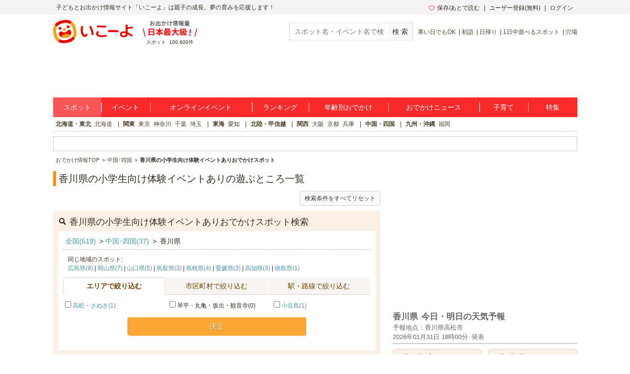

--- FILE ---
content_type: text/html; charset=utf-8
request_url: https://iko-yo.net/facilities?prefecture_ids%5B%5D=37&tags%5B%5D=%E5%B0%8F%E5%AD%A6%E7%94%9F%E5%90%91%E3%81%91%E4%BD%93%E9%A8%93%E3%82%A4%E3%83%99%E3%83%B3%E3%83%88%E3%81%82%E3%82%8A
body_size: 41459
content:
<!DOCTYPE html><html lang="ja" prefix="og: http://ogp.me/ns# fb: http://ogp.me/ns/fb#"><head><script>(function(w,d,s,l,i){w[l]=w[l]||[];w[l].push({'gtm.start':new Date().getTime(),event:'gtm.js'});var f=d.getElementsByTagName(s)[0],j=d.createElement(s),dl=l!='dataLayer'?'&l='+l:'';j.async=true;j.src='https://www.googletagmanager.com/gtm.js?id='+i+dl;f.parentNode.insertBefore(j,f);})(window,document,'script','dataLayer','GTM-KRT45GK');</script><meta content="text/html" http-equiv="Content-Type" /><meta content="text/css" http-equiv="Content-Style-Type" /><meta content="text/javascript" http-equiv="Content-Script-Type" /><title>香川県 小学生向け体験イベントあり 子供の遊び場・お出かけスポット | いこーよ</title><meta content="香川県にある小学生向け体験イベントありの親子で遊べるお出かけ・観光スポット・遊び場一覧。子どもとおでかけ情報や、香川県の小学生向け体験イベントありのこどもの遊び場情報を調べるなら子供とおでかけ情報「いこーよ」にてお探しください。簡単に家族で楽しめる香川県の小学生向け体験イベントありのお出かけ情報、おでかけスポット周辺の天気予報が調べられるので、平日、連休、週末にファミリー・子連れで遊べる香川県の小学生向け体験イベントありのおでかけ先、イベント情報を探すのに便利です。" name="description" /><meta content="香川県,小学生向け体験イベントあり,子供,こども,お出かけ,おでかけ,親子,ファミリー,家族,クーポン,口コミ,子ども,お出掛け,子連れ,子づれ,天気予報" name="keywords" /><meta content="article" property="og:type" /><meta content="子供とおでかけ情報サイト いこーよ" property="og:site_name" /><meta content="https://iko-yo.net/facilities?prefecture_ids%5B%5D=37&amp;tags%5B%5D=%E5%B0%8F%E5%AD%A6%E7%94%9F%E5%90%91%E3%81%91%E4%BD%93%E9%A8%93%E3%82%A4%E3%83%99%E3%83%B3%E3%83%88%E3%81%82%E3%82%8A" property="og:url" /><meta content="香川県 小学生向け体験イベントあり 子供の遊び場・お出かけスポット | いこーよ" property="og:title" /><meta content="香川県にある小学生向け体験イベントありの親子で遊べるお出かけ・観光スポット・遊び場一覧。子どもとおでかけ情報や、香川県の小学生向け体験イベントありのこどもの遊び場情報を調べるなら子供とおでかけ情報「いこーよ」にてお探しください。簡単に家族で楽しめる香川県の小学生向け体験イベントありのお出かけ情報、おでかけスポット周辺の天気予報が調べられるので、平日、連休、週末にファミリー・子連れで遊べる香川県の小学生向け体験イベントありのおでかけ先、イベント情報を探すのに便利です。" property="og:description" /><meta content="https://iko-yo.net/packs/ogp_iko-yo-968979b9b1db32b75703.png" property="og:image" /><meta content="100000692487359" property="fb:admins" /><meta content="zOvWJFT9MX5fizpfjrL88v8JVFBwIulJ0F54aUr6Xbo" name="google-site-verification" /><meta content="T4cAz6qjnMC8AjnhSQ4Qqyq-QLneL7ej6gXuBA45KjE" name="google-site-verification" /><meta content="AA8DD35A179EBC96F9FAD31B1DEFBDDD" name="msvalidate.01" /><meta name="robots" content="noindex"></meta><link href="/favicon.ico" rel="shortcut icon" /><link href="/apple-touch-icon.png" rel="apple-touch-icon" /><link href="https://iko-yo.net/facilities?prefecture_ids%5B%5D=37&tags%5B%5D=%E5%B0%8F%E5%AD%A6%E7%94%9F%E5%90%91%E3%81%91%E4%BD%93%E9%A8%93%E3%82%A4%E3%83%99%E3%83%B3%E3%83%88%E3%81%82%E3%82%8A" rel="canonical" /><link rel="alternate" type="application/rss+xml" title="RSS" href="https://iko-yo.net/facilities.rss?prefecture_ids%5B%5D=37&amp;tags%5B%5D=%E5%B0%8F%E5%AD%A6%E7%94%9F%E5%90%91%E3%81%91%E4%BD%93%E9%A8%93%E3%82%A4%E3%83%99%E3%83%B3%E3%83%88%E3%81%82%E3%82%8A" /><meta name="csrf-param" content="authenticity_token" />
<meta name="csrf-token" content="h4bzxP9g3Az/2rJA19tTCF7Sw0nVyQ4bR289qZq+SSjAkk9IEg3W7vkdLH0sihHTohQBAD2pq5vlNE8JsEHixQ==" /><script type="application/ld+json">[{"@context":"http://schema.org","@type":"LocalBusiness","name":"とらまるパペットランド（とらまる公園）","description":"子供たちにわくわくドキドキの休日を！\r\n緑あふれるとらまる公園内に、年間100公演以上のプロの人形劇が上演される「人形劇場とらまる座」や、実際に人形を見て触れて演じて作る経験ができる人形劇体験型博物館「とらまる人形劇ミュージアム」、ヨーロッパの街並みが2分の1サイズで再現されたおとぎの国「ミニチュア児遊館」などの施設があり、人形劇の楽しさを思う存分満喫できます。\r\n\r\nまた、「人形劇ミュージアム」の横には子どもたちが思いっきり体を使って遊べる大型遊具や「冒険の森」のアスレチックなども新設され、心も体も大満足です。\r\n\r\nこれらの他に体育館、多目的グラウンド、テニスコート、キャンプ場などが完備されています。また、芝生広場ではお弁当を食べることもできるので、家族そろってのんびりとしたランチタイムを過ごすのもいいでしょう。また、無料駐車場は約200台収容！\r\n","telephone":"0879-25-0055","url":"https://www.toramaru.jp/","address":{"@type":"PostalAddress","addressLocality":"東かがわ市西村1155","addressRegion":"香川県","postalCode":"769-2604"},"aggregateRating":{"@type":"AggregateRating","ratingValue":"4.6","ratingCount":5},"image":"https://d2goguvysdoarq.cloudfront.net/system/facility_photos/photos/193015/normal.JPG?1592978531"},{"@context":"http://schema.org","@type":"LocalBusiness","name":"道の駅 小豆島オリーブ公園","description":"瀬戸内海を見下ろす小高い丘の2,000本のオリーブに囲まれた、青い海と空・緑のオリーブ・白い雲のコントラストが美しい道の駅。\r\n\r\n―人気！！見どころポイント―\r\n◆まるで地中海を思わせる『ギリシャ風車』　絶景の写真スポット♪♪\r\n　\r\n◆映画“魔女の宅急便”のロケセットをそのままに、\r\n　　　　　　　　　　　映画の世界観の中で雑貨を楽しめる『雑貨コリコ』\r\n◆『オリーブ記念館』にて魔法のほうきをレンタル(無料)して、まるで空を飛んでいるような写真を撮ろう！\r\n　　　☆ギリシャ風車をバックに、魔法のほうきでキキになりきるのもオススメ\r\n◆園内散策の疲れを癒してくれる『オリーブソフトクリーム』や大人気『オリーブサイダーフロート』\r\n　　☆最近は小豆島産オリーブオイルがたっぷりかかった『オイル掛けソフト』も人気*＊\r\n　　☆実はオリーブオイルはアイスクリームや果物との相性が抜群！ぜひお試しください\r\n◆小豆島産オリーブオイルを楽しむ『カフェ・オリヴァス』\r\n◆約120種類のハーブを栽培する『花と香りのガーデン』\r\n◆オリーブの歴史や産業が学べる『オリーブまるごとギャラリー』\r\n◆小豆島産オリーブオイルを中心に、オリーブ化粧品、\r\n　　　　　　　小豆島特産品などの厳選された商品が取り揃えられた『記念館売店』\r\n◆ハーブの香りがリラックス効果を高めるハーブ浴、マッサージ効果をもたらすリラックス浴、遠赤外線サウナや露天風呂、打たせ湯などが楽しめる『サン　オリーブ温泉』\r\n\r\nその他、\r\n・多目的ホール、会議室もある『サン・オリーブ』\r\n・瀬戸内海を一望できる絶好のロケーションに建ち、\r\n　　　光あふれるエーゲ海をイメージした地中海風ロッジ『オリベックスうちのみ』での宿泊も人気","telephone":"0879-82-2200","url":"http://www.olive-pk.jp/","address":{"@type":"PostalAddress","addressLocality":"小豆郡小豆島町西村甲1941-1","addressRegion":"香川県","postalCode":"761-4434"},"aggregateRating":{"@type":"AggregateRating","ratingValue":"3.8","ratingCount":6},"image":"https://d2goguvysdoarq.cloudfront.net/system/facility_photos/photos/104811/normal.jpg?1499320824"}]</script><meta charset="utf-8" /><meta content="production" name="sentry-environment" /><link rel="stylesheet" media="all" href="https://d2goguvysdoarq.cloudfront.net/packs/pc/application-9c3880f2b1f6a298a376.css" /><link rel="stylesheet" media="screen" href="https://d2goguvysdoarq.cloudfront.net/packs/pc/components-ba7405ae0733427240e2.css" /><script src="https://d2goguvysdoarq.cloudfront.net/packs/application-948e9c556cbc0985e014.js"></script><script type="text/javascript"> window._taboola = window._taboola || []; _taboola.push({article:'auto'}); !function (e, f, u, i) { if (!document.getElementById(i)){ e.async = 1; e.src = u; e.id = i; f.parentNode.insertBefore(e, f); } }(document.createElement('script'), document.getElementsByTagName('script')[0], '//cdn.taboola.com/libtrc/actindijapan-iko-yonet/loader.js', 'tb_loader_script'); if(window.performance && typeof window.performance.mark == 'function') {window.performance.mark('tbl_ic');} </script></head><body itemscope="" itemtype="http://schema.org/WebPage"><noscript><iframe src="https://www.googletagmanager.com/ns.html?id=GTM-KRT45GK"height="0" width="0" style="display:none;visibility:hidden"></iframe></noscript><div class="l-header__txt"><div class="l-header__txt_blo"><span class="c-word">子どもとお出かけ情報サイト「いこーよ」は親子の成長、夢の育みを応援します！</span><div class="l-header__user"><ul class="l-header__user__inner"><li class="c-dropdown l-header__user__favorites"><a href="/favorites" target="_top"><i class="icon-favorite--heart c-icon--pink c-icon--left"></i>保存/あとで読む</a><ul class="c-dropdown__list c-dropdown__list--others"><li class="c-dropdown__list_item"><a href="/favorites" target="_top">保存</a></li><li class="c-dropdown__list_item"><a href="/favorites?tab=articles" target="_top">あとで読む</a></li></ul></li><li class="c-dropdown l-header__user__register"><a data-ai-track-event="header_PC signups" href="/home/signup" target="_top">ユーザー登録(無料)</a><ul class="c-dropdown__list c-dropdown__list--regist"><li class="c-dropdown__list_item"><a data-ai-track-event="header_PC user signup" href="/home/signup" target="_top">パパ・ママさん</a></li><li class="c-dropdown__list_item"><a data-ai-track-event="header_PC provider to_signup" href="/provider/signup" target="_top">施設・イベント運営者の方</a></li></ul></li><li class="c-dropdown"><a data-ai-track-event="header_PC logins" href="/home/login" target="_top">ログイン</a><ul class="c-dropdown__list c-dropdown__list--right c-dropdown__list--login"><li class="c-dropdown__list_item"><a data-ai-track-event="header_PC user login" href="/home" target="_top">パパ・ママさん</a></li><li class="c-dropdown__list_item"><a data-ai-track-event="header_PC provider login" href="/provider/login" target="_top">施設・イベント運営者の方</a></li></ul></li></ul></div></div></div><div class="l-page"><header><div class="l-header"><div class="l-header__inner"><div class="l-header__item l-header__logo"><a href="/"><svg class="c-grid__img" width="162" height="48" viewBox="0 0 445 131" fill="none" xmlns="http://www.w3.org/2000/svg" role="img" aria-label="いこーよ" style="display: block;">
<title>いこーよ</title>
<path d="M4.04265 78.0362C1.73962 66.4625 1.56396 60.0804 1.92698 54.5843C2.54763 45.1965 5.25662 36.9056 10.2452 29.4383C15.1866 22.0078 22.0138 16.0239 30.0279 12.0992C35.0321 9.59315 41.2776 7.39161 52.6328 5.13542C64.2065 2.83238 70.534 2.66063 76.0535 3.02365C85.4452 3.6443 93.7361 6.3572 101.199 11.3458C108.625 16.2872 114.603 23.1131 118.523 31.1246C121.029 36.1288 123.227 42.3743 125.487 53.7333C127.79 65.3071 127.962 71.6307 127.595 77.154C126.974 86.5457 124.265 94.8367 119.276 102.3C114.336 109.72 107.515 115.695 99.5093 119.616C94.5051 122.126 88.2595 124.323 76.9005 126.583C65.3268 128.883 59.0032 129.054 53.4798 128.691C44.0881 128.071 35.7972 125.362 28.3338 120.373C20.9026 115.433 14.9185 108.605 10.9947 100.59C8.49258 95.6017 6.30275 89.3914 4.04265 78.0362Z" fill="white"/>
<path fill-rule="evenodd" clip-rule="evenodd" d="M127.669 53.3469C130.046 65.2876 130.233 71.8141 129.843 77.5054C129.211 87.2171 126.416 95.7501 121.255 103.455L107.808 94.458C111.985 88.0564 113.936 80.796 113.936 72.3762C113.933 66.1932 113.218 62.4537 112.028 56.458C110.888 50.7355 108.987 44.5603 107.394 41.0745C104.201 34.0951 99.8099 27.1158 93.6229 23.0835L93.541 23.0367L102.527 9.56586L102.589 9.60489C110.256 14.7032 116.43 21.7473 120.479 30.016C123.067 35.1803 125.327 41.6366 127.669 53.3469ZM17.9858 75.3507C19.1295 81.0731 21.05 87.2445 22.6426 90.7303C25.82 97.6589 30.188 104.603 36.3281 108.639L27.3502 122.075C19.7118 116.982 13.5605 109.956 9.52314 101.711C6.93515 96.5464 4.67505 90.094 2.33298 78.3837C-0.0403152 66.4391 -0.231584 59.9125 0.158761 54.2213C0.80283 44.533 3.5977 35.9766 8.74635 28.2751L22.2211 37.3428C18.0366 43.7484 16.0848 51.0166 16.0848 59.4402C16.0848 65.5612 16.827 69.2836 18.0007 75.1708L18.0366 75.3507H17.9858Z" fill="#FFA000"/>
<path fill-rule="evenodd" clip-rule="evenodd" d="M55.6072 18.8834C49.8848 20.0271 43.7095 21.9476 40.2276 23.5402C33.2522 26.7137 26.2806 31.1168 22.2484 37.2959L8.74634 28.2751C13.8458 20.6096 20.8896 14.436 29.1575 10.3856C34.3217 7.79757 40.7741 5.53748 52.4845 3.19541C64.429 0.822112 70.9556 0.630843 76.6468 1.02119C86.3118 1.65745 94.8447 4.46403 102.519 9.56584L93.5331 23.021C87.1315 18.8834 79.9062 16.9316 71.5177 16.9316C65.5768 16.9316 61.8955 17.6524 56.3013 18.7476C56.0732 18.7922 55.842 18.8375 55.6072 18.8834ZM89.8014 108.241C96.8627 105.88 103.799 101.078 107.792 94.4737L107.788 94.4581L121.255 103.456C116.163 111.127 109.122 117.308 100.856 121.365C95.6917 123.953 89.2393 126.209 77.529 128.551C65.5844 130.928 59.0578 131.119 53.3666 130.729C43.6782 130.089 35.1219 127.29 27.4204 122.141C27.3974 122.127 27.3752 122.111 27.354 122.094L36.332 108.659L36.4139 108.717C42.8195 112.902 50.0877 114.854 58.5114 114.854C64.6944 114.834 68.43 114.092 74.4218 112.902C79.0525 111.973 83.8799 110.293 87.4791 109.04C88.3277 108.745 89.108 108.473 89.8014 108.241Z" fill="#F50000"/>
<path fill-rule="evenodd" clip-rule="evenodd" d="M82.9742 47.1326C87.3893 47.1326 90.9685 43.5535 90.9685 39.1384C90.9685 34.7233 87.3893 31.1441 82.9742 31.1441C78.5591 31.1441 74.98 34.7233 74.98 39.1384C74.98 43.5535 78.5591 47.1326 82.9742 47.1326ZM38.0729 56.0637C42.488 56.0637 46.0671 52.4846 46.0671 48.0694C46.0671 43.6543 42.488 40.0752 38.0729 40.0752C33.6578 40.0752 30.0786 43.6543 30.0786 48.0694C30.0786 52.4846 33.6578 56.0637 38.0729 56.0637ZM86.7411 56.5985C93.0491 55.3416 98.6896 59.5573 100.434 65.7482C102.62 73.4965 100.064 82.2207 92.4792 90.0667C87.8263 94.864 81.1475 98.7714 71.9197 100.625L71.8143 100.649L71.7089 100.668C62.4773 102.487 54.8109 101.434 48.6786 98.7831C38.6428 94.4541 32.9555 87.3733 32.007 79.3634C31.2458 72.9774 34.8448 66.9231 41.1527 65.6701C43.7547 65.1157 46.4698 65.5425 48.7762 66.8685C50.2634 67.7428 53.5033 69.4408 56.0249 70.0303C59.2262 70.694 62.5284 70.7075 65.735 70.0698C68.9417 69.4321 71.9874 68.1562 74.6912 66.3181C76.7756 64.8075 79.1177 62.0009 80.156 60.623C81.78 58.5157 84.1251 57.0825 86.7411 56.5985Z" fill="#F50000"/>
<path fill-rule="evenodd" clip-rule="evenodd" d="M70.6199 54.1667C70.6199 58.5818 67.0407 62.1609 62.6256 62.1609C58.2105 62.1609 54.6314 58.5818 54.6314 54.1667C54.6314 49.7515 58.2105 46.1724 62.6256 46.1724C67.0407 46.1724 70.6199 49.7515 70.6199 54.1667ZM92.4636 90.0549C87.8107 94.8523 81.1319 98.7596 71.9041 100.614L71.8924 100.61L71.787 100.633L71.6816 100.653C62.45 102.472 54.7836 101.418 48.6513 98.7674C47.2079 98.1444 45.8051 97.4313 44.4512 96.6322L47.2343 92.4673C49.5513 88.9989 52.5288 86.0209 55.9968 83.7034C59.4648 81.3859 63.3554 79.7743 67.4463 78.9605C71.5373 78.1467 75.7484 78.1468 79.8393 78.9607C83.9302 79.7746 87.8207 81.3864 91.2887 83.704L95.4927 86.5145C94.5576 87.7565 93.546 88.939 92.4636 90.0549Z" fill="#FFA000"/>
<path fill-rule="evenodd" clip-rule="evenodd" d="M415.7 69.4625C416 69.6625 416.3 69.7625 416.6 69.8625C420.5 71.6625 424.7 73.9625 429.1 76.8625C433.7 79.6625 438.7 83.1625 444.3 87.2625L437.7 94.8625C431.5 89.9625 425.9 85.9625 420.8 82.9625C419 81.8625 417.3 80.9625 415.6 80.0625C415.4 85.7625 413.7 90.1625 410.5 92.9625C407 96.0625 401.6 97.5625 394.3 97.5625C387.6 97.5625 382.5 96.1625 378.8 93.3625C375.1 90.5625 373.3 86.4625 373.3 81.1625C373.3 75.8625 375.1 71.7625 378.7 68.9625C382.3 66.1625 387.5 64.7625 394.3 64.7625C397.8 64.7625 401.3 65.0625 404.8 65.8625V26.8625H415.6V41.1625C418.536 41.0707 421.556 40.8107 424.737 40.5367L425.6 40.4625C431.3 39.8625 437.3 39.0625 443.5 38.0625L444.5 47.3625C438.3 48.3625 432.2 49.1625 426.4 49.7625L425.931 49.8005L425.931 49.8006C422.395 50.0875 418.956 50.3667 415.7 50.4625V69.4625ZM393.9 88.3625C397.8 88.3625 400.5 87.5625 402.3 86.0625C404 84.5625 404.9 82.1625 404.8 78.7625V75.6625C401.2 74.6625 397.7 74.1625 394.3 74.1625C390.7 74.1625 388 74.7625 386.3 75.8625C384.6 76.9625 383.7 78.7625 383.7 81.1625C383.7 85.9625 387.1 88.3625 393.9 88.3625ZM306.6 57.9625H364.3V68.8625H306.6V57.9625ZM181.1 81.8625C179.7 83.4625 178.1 84.2625 176.5 84.2625C175 84.2625 173.5 83.5625 172.2 82.1625C170.9 80.7625 169.7 78.8625 168.7 76.4625C167.7 74.0625 166.9 71.2625 166.3 68.0625C165.7 64.8625 165.4 61.4625 165.4 57.7625C165.4 55.6625 165.5 53.2625 165.7 50.5625C165.9 47.8625 166.1 45.3625 166.4 42.7625C166.7 40.2625 167 37.9625 167.4 36.0625L156.2 35.2625C155.8 37.6625 155.4 40.1625 155.1 42.9625C154.8 45.7625 154.5 48.5625 154.3 51.3625C154.1 54.1625 154 56.6625 154 58.8625C154 64.2625 154.5 69.1625 155.6 73.6625C156.7 78.1625 158.2 81.9625 160.2 85.2625C162.2 88.5625 164.5 91.1625 167.2 92.8625C169.9 94.6625 172.9 95.5625 176.1 95.5625C181.3 95.5625 185.8 93.1625 189.5 88.3625C190.7 86.8625 191.8 85.0625 192.9 82.9625L184 76.6625C183.2 78.9625 182.1 80.6625 181.1 81.8625ZM210.5 34.1625C213.4 38.5625 215.9 43.3625 218.1 48.6625C220.3 53.9625 222 59.5625 223.3 65.3625C224.7 71.2625 225.7 77.3625 226.3 83.7625L215.3 85.7625C214.9 79.9625 213.9 74.1625 212.6 68.4625C211.3 62.6625 209.6 57.2625 207.6 52.0625C205.5 46.9625 203.2 42.1625 200.6 37.7625L210.5 34.1625ZM282.189 43.1177L282.191 43.1177C286.641 43.1963 290.392 43.2625 295.6 43.2625V33.4625C292.508 33.4134 289.945 33.3884 287.428 33.3639C284.817 33.3384 282.255 33.3134 279.2 33.2625C273.2 33.1625 267.4 32.9625 261.7 32.7625C256 32.5625 250.4 32.2625 244.8 31.8625L244 41.6625L244.003 41.6627C249.702 41.9626 255.401 42.2625 261.2 42.5625L261.2 42.5625C267.1 42.7625 273 42.9625 279 43.0625C280.117 43.0811 281.171 43.0997 282.189 43.1177ZM285.315 85.5032C286.089 85.3403 286.933 85.1625 288 84.9625C291.2 84.4625 294.1 83.7625 296.8 82.8625L298.9 92.6625C296.3 93.4625 293.4 94.1625 290 94.7625C288.936 94.9503 288.057 95.1284 287.243 95.2936C285.455 95.656 283.973 95.9564 281.5 96.1625C278 96.4625 274.6 96.6625 271.5 96.6625C265 96.6625 259.4 95.8625 254.6 94.4625C249.7 92.9625 246 90.9625 243.4 88.2625C240.8 85.6625 239.5 82.4625 239.5 78.8625C239.5 75.8625 240.4 72.6625 242.3 69.2625C243.4 67.1625 245 64.9625 246.9 62.5625L256.6 66.8625C255.3 68.3625 254.3 69.7625 253.5 71.0625C251.8 73.6625 251 75.8625 251 77.7625C251 79.5625 251.9 81.1625 253.5 82.5625C255.2 83.9625 257.5 85.0625 260.6 85.7625C263.6 86.4625 267.2 86.8625 271.4 86.8625C274 86.8625 277 86.7625 280.3 86.3625C282.5 86.0958 283.767 85.8292 285.315 85.5032Z" fill="#F50000"/>
</svg></a></div><div class="l-header__spot l-header__item"><img alt="お出かけ情報量日本最大級" height="32" src="https://d2goguvysdoarq.cloudfront.net/packs/common/header_no1-5073c5f6ab902619fdda.png" width="111" /><p><span class="c-word">スポット</span><span class="c-word">100,600件</span></p></div><div class="l-header__item l-header__right"><form action="/search" class="l-header__search" id="search"><input class="c-form__input c-form__input--set c-form--w200" name="q" placeholder="スポット名・イベント名で検索" title="スポット名・イベント名で検索" type="text" value="" /><input alt="スポット・イベント検索" class="c-btn--gray c-btn c-btn--md" type="submit" value="検 索" /></form><ul class="c-words l-header__words"><li class="c-word c-word--sm c-word--bar"><a data-ai-track-event="header season_recommend_PC 寒い日でもOK" href="/facilities?tags%5B%5D=%E5%AF%92%E3%81%84%E6%97%A5%E3%81%A7%E3%82%82OK">寒い日でもOK</a></li><li class="c-word c-word--sm c-word--bar"><a data-ai-track-event="header season_recommend_PC 初詣" href="/facilities?tags%5B%5D=%E5%88%9D%E8%A9%A3">初詣</a></li><li class="c-word c-word--sm c-word--bar"><a data-ai-track-event="header season_recommend_PC 日帰り" href="/facilities?tags%5B%5D=%E6%97%A5%E5%B8%B0%E3%82%8A">日帰り</a></li><li class="c-word c-word--sm c-word--bar"><a data-ai-track-event="header season_recommend_PC 1日中遊べるスポット" href="/facilities?tags%5B%5D=1%E6%97%A5%E4%B8%AD%E9%81%8A%E3%81%B9%E3%82%8B%E3%82%B9%E3%83%9D%E3%83%83%E3%83%88">1日中遊べるスポット</a></li><li class="c-word c-word--sm c-word--bar"><a data-ai-track-event="header season_recommend_PC 穴場" href="/facilities?tags%5B%5D=%E7%A9%B4%E5%A0%B4">穴場</a></li></ul></div></div></div></header><div class="l-header__ad"><div class="l-header__ad__inner"><div class="l-header__ad__inner_cell"><div id="div-gpt-pc_billboard"><script>
//<![CDATA[
googletag.cmd.push(function() {
googletag.display('div-gpt-pc_billboard');
});

//]]>
</script></div></div></div></div><ul class="l-glonav"><li class="l-glonav__item c-dropdown"><a class="l-glonav__link is-active" data-ai-track-event="nav PC_global_navi02 facilities" href="/facilities">スポット</a><ul class="c-dropdown__list"><li class="c-dropdown__list_item"><a data-ai-track-event="nav PC_global_navi02 facilities_01" href="/facilities?region_ids[]=1">北海道・東北</a></li><li class="c-dropdown__list_item"><a data-ai-track-event="nav PC_global_navi02 facilities_02" href="/facilities?region_ids[]=2">北陸・甲信越</a></li><li class="c-dropdown__list_item"><a data-ai-track-event="nav PC_global_navi02 facilities_03" href="/facilities?region_ids[]=3">関東</a></li><li class="c-dropdown__list_item"><a data-ai-track-event="nav PC_global_navi02 facilities_04" href="/facilities?region_ids[]=4">東海</a></li><li class="c-dropdown__list_item"><a data-ai-track-event="nav PC_global_navi02 facilities_05" href="/facilities?region_ids[]=5">関西</a></li><li class="c-dropdown__list_item"><a data-ai-track-event="nav PC_global_navi02 facilities_06" href="/facilities?region_ids[]=6">中国・四国</a></li><li class="c-dropdown__list_item"><a data-ai-track-event="nav PC_global_navi02 facilities_07" href="/facilities?region_ids[]=7">九州・沖縄</a></li></ul></li><li class="l-glonav__item c-dropdown"><a class="l-glonav__link" data-ai-track-event="nav PC_global_navi02 events" href="/events">イベント</a><ul class="c-dropdown__list"><li class="c-dropdown__list_item"><a data-ai-track-event="nav PC_global_navi02 events_01" href="/events?region_ids[]=1">北海道・東北</a></li><li class="c-dropdown__list_item"><a data-ai-track-event="nav PC_global_navi02 events_02" href="/events?region_ids[]=2">北陸・甲信越</a></li><li class="c-dropdown__list_item"><a data-ai-track-event="nav PC_global_navi02 events_03" href="/events?region_ids[]=3">関東</a></li><li class="c-dropdown__list_item"><a data-ai-track-event="nav PC_global_navi02 events_04" href="/events?region_ids[]=4">東海</a></li><li class="c-dropdown__list_item"><a data-ai-track-event="nav PC_global_navi02 events_05" href="/events?region_ids[]=5">関西</a></li><li class="c-dropdown__list_item"><a data-ai-track-event="nav PC_global_navi02 events_06" href="/events?region_ids[]=6">中国・四国</a></li><li class="c-dropdown__list_item"><a data-ai-track-event="nav PC_global_navi02 events_07" href="/events?region_ids[]=7">九州・沖縄</a></li></ul></li><li class="l-glonav__item c-dropdown"><a class="l-glonav__link" data-ai-track-event="nav PC_global_navi02 online_events" href="/events?online=1">オンラインイベント</a></li><li class="l-glonav__item c-dropdown"><a class="l-glonav__link" data-ai-track-event="nav PC_global_navi02 rankings" href="/rankings">ランキング</a><ul class="c-dropdown__list"><li class="c-dropdown__list_item"><a data-ai-track-event="nav PC_global_navi02 rankings_01" href="/rankings/regions/1/weekly">北海道・東北</a></li><li class="c-dropdown__list_item"><a data-ai-track-event="nav PC_global_navi02 rankings_02" href="/rankings/regions/2/weekly">北陸・甲信越</a></li><li class="c-dropdown__list_item"><a data-ai-track-event="nav PC_global_navi02 rankings_03" href="/rankings/regions/3/weekly">関東</a></li><li class="c-dropdown__list_item"><a data-ai-track-event="nav PC_global_navi02 rankings_04" href="/rankings/regions/4/weekly">東海</a></li><li class="c-dropdown__list_item"><a data-ai-track-event="nav PC_global_navi02 rankings_05" href="/rankings/regions/5/weekly">関西</a></li><li class="c-dropdown__list_item"><a data-ai-track-event="nav PC_global_navi02 rankings_06" href="/rankings/regions/6/weekly">中国・四国</a></li><li class="c-dropdown__list_item"><a data-ai-track-event="nav PC_global_navi02 rankings_07" href="/rankings/regions/7/weekly">九州・沖縄</a></li></ul></li><li class="l-glonav__item c-dropdown"><a class="l-glonav__link" data-ai-track-event="nav PC_global_navi02 age" href="/topics/ages">年齢別おでかけ</a><ul class="c-dropdown__list c-dropdown__list--right"><li class="c-dropdown__list_item"><a data-ai-track-event="nav PC_global_navi02 age_top" href="/topics/ages">年齢別お出かけスタイル</a></li><li class="c-dropdown__list_item"><a data-ai-track-event="nav PC_global_navi02 age_00" href="/topics/ages/age0">0歳</a></li><li class="c-dropdown__list_item"><a data-ai-track-event="nav PC_global_navi02 age_01" href="/topics/ages/age1">1歳</a></li><li class="c-dropdown__list_item"><a data-ai-track-event="nav PC_global_navi02 age_02" href="/topics/ages/age2">2歳</a></li><li class="c-dropdown__list_item"><a data-ai-track-event="nav PC_global_navi02 age_03" href="/topics/ages/age3">3歳</a></li><li class="c-dropdown__list_item"><a data-ai-track-event="nav PC_global_navi02 age_04" href="/topics/ages/age4">4歳</a></li><li class="c-dropdown__list_item"><a data-ai-track-event="nav PC_global_navi02 age_05" href="/topics/ages/age5">5歳</a></li><li class="c-dropdown__list_item"><a data-ai-track-event="nav PC_global_navi02 age_06" href="/topics/ages/age6">6歳</a></li><li class="c-dropdown__list_item"><a data-ai-track-event="nav PC_global_navi02 age_07" href="/topics/ages/age7">7歳</a></li><li class="c-dropdown__list_item"><a data-ai-track-event="nav PC_global_navi02 age_08" href="/topics/ages/age8">8歳</a></li><li class="c-dropdown__list_item"><a data-ai-track-event="nav PC_global_navi02 age_09" href="/topics/ages/age9">9歳</a></li></ul></li><li class="l-glonav__item"><a class="l-glonav__link" data-ai-track-event="nav PC_global_navi02 ikorepo" href="https://report.iko-yo.net">おでかけニュース</a></li><li class="l-glonav__item c-dropdown"><a class="l-glonav__link" data-ai-track-event="nav PC_global_navi02 articles" href="/articles/ranking">子育て</a></li><li class="l-glonav__item c-dropdown"><a class="l-glonav__link" data-ai-track-event="nav PC_global_navi02 topics" href="/topics">特集</a></li></ul><div class="l-region"><ul class="c-words l-region-area--active"><li class="c-word c-word--bar l-region-word"><div class="c-word"><a class="l-region-area" data-ai-track-event="nav PC_sub_navi02 hokkaido_tohoku" href="/facilities?region_ids%5B%5D=1">北海道・東北</a></div><div class="c-word"><a data-ai-track-event="nav PC_sub_navi02 hokkaido" href="/facilities?prefecture_ids%5B%5D=1">北海道</a></div></li><li class="c-word c-word--bar l-region-word"><div class="c-word"><a class="l-region-area" data-ai-track-event="nav PC_sub_navi02 kanto" href="/facilities?region_ids%5B%5D=3">関東</a></div><div class="c-word"><a data-ai-track-event="nav PC_sub_navi02 tokyo" href="/facilities?prefecture_ids%5B%5D=13">東京</a></div><div class="c-word"><a data-ai-track-event="nav PC_sub_navi02 kanagawa" href="/facilities?prefecture_ids%5B%5D=14">神奈川</a></div><div class="c-word"><a data-ai-track-event="nav PC_sub_navi02 chiba" href="/facilities?prefecture_ids%5B%5D=12">千葉</a></div><div class="c-word"><a data-ai-track-event="nav PC_sub_navi02 saitama" href="/facilities?prefecture_ids%5B%5D=11">埼玉</a></div></li><li class="c-word c-word--bar l-region-word"><div class="c-word"><a class="l-region-area" data-ai-track-event="nav PC_sub_navi02 tokai" href="/facilities?region_ids%5B%5D=4">東海</a></div><div class="c-word"><a data-ai-track-event="nav PC_sub_navi02 aichi" href="/facilities?prefecture_ids%5B%5D=23">愛知</a></div></li><li class="c-word c-word--bar l-region-word"><div class="c-word"><a class="l-region-area" data-ai-track-event="nav PC_sub_navi02 hokuriku_koshinetsu" href="/facilities?region_ids%5B%5D=2">北陸・甲信越</a></div></li><li class="c-word c-word--bar l-region-word"><div class="c-word"><a class="l-region-area" data-ai-track-event="nav PC_sub_navi02 kansai" href="/facilities?region_ids%5B%5D=5">関西</a></div><div class="c-word"><a data-ai-track-event="nav PC_sub_navi02 osaka" href="/facilities?prefecture_ids%5B%5D=27">大阪</a></div><div class="c-word"><a data-ai-track-event="nav PC_sub_navi02 kyoto" href="/facilities?prefecture_ids%5B%5D=26">京都</a></div><div class="c-word"><a data-ai-track-event="nav PC_sub_navi02 hyogo" href="/facilities?prefecture_ids%5B%5D=28">兵庫</a></div></li><li class="c-word c-word--bar l-region-word"><div class="c-word"><a class="l-region-area" data-ai-track-event="nav PC_sub_navi02 chugoku_shikoku" href="/facilities?region_ids%5B%5D=6">中国・四国</a></div></li><li class="c-word c-word--bar l-region-word"><div class="c-word"><a class="l-region-area" data-ai-track-event="nav PC_sub_navi02 kyusyu_okinawa" href="/facilities?region_ids%5B%5D=7">九州・沖縄</a></div><div class="c-word"><a data-ai-track-event="nav PC_sub_navi02 fukuoka" href="/facilities?prefecture_ids%5B%5D=40">福岡</a></div></li></ul></div><div class="c-information c-ad-information"><div id="div-gpt-pc_information"><script>
//<![CDATA[
googletag.cmd.push(function() {
googletag.display('div-gpt-pc_information');
});

//]]>
</script></div></div><ul class="l-bread_crumb" itemscope="" itemtype="http://schema.org/BreadcrumbList"><li class="l-bread_crumb__item" itemprop="itemListElement" itemscope="" itemtype="http://schema.org/ListItem"><a href="/"><span itemprop="name">おでかけ情報TOP</span></a><meta content="1" itemprop="position" /><meta content="https://iko-yo.net" itemprop="item" /></li><li class="l-bread_crumb__item" itemprop="itemListElement" itemscope="" itemtype="http://schema.org/ListItem"><a href="/facilities?region_ids%5B%5D=6"><span itemprop="name">中国･四国</span></a><meta content="https://iko-yo.net/facilities?region_ids%5B%5D=6" itemprop="item" /><meta content="2" itemprop="position" /></li><li class="l-bread_crumb__item" itemprop="itemListElement" itemscope="" itemtype="http://schema.org/ListItem"><span itemprop="name">香川県の小学生向け体験イベントありおでかけスポット</span><meta content="3" itemprop="position" /><meta content="https://iko-yo.net/facilities?prefecture_ids%5B%5D=37&amp;tags%5B%5D=%E5%B0%8F%E5%AD%A6%E7%94%9F%E5%90%91%E3%81%91%E4%BD%93%E9%A8%93%E3%82%A4%E3%83%99%E3%83%B3%E3%83%88%E3%81%82%E3%82%8A" itemprop="item" /></li></ul><div class="l-content"><main><div class="l-main"><div class="c-container--sm"><h1 class="c-heading--page">香川県の小学生向け体験イベントありの遊ぶところ一覧</h1><div class="u-text--right"><a class="c-btn c-btn--sm c-btn--gray" href="/facilities">検索条件をすべてリセット</a></div></div><div class="c-container"><section><div class="c-frame c-frame--orange"><h2 class="c-frame--orange__header" id="map__header"><i class="icon-search c-icon--left c-icon--xl"></i>香川県の小学生向け体験イベントありおでかけスポット検索</h2><div class="c-frame__inner c-container--sm"><div class="c-frame--border__header"><p class="u-text--md"><a class="c-link_color--blue c-word" href="/facilities?tags%5B%5D=%E5%B0%8F%E5%AD%A6%E7%94%9F%E5%90%91%E3%81%91%E4%BD%93%E9%A8%93%E3%82%A4%E3%83%99%E3%83%B3%E3%83%88%E3%81%82%E3%82%8A">全国(519)</a>&gt; <a class="c-link_color--blue c-word" href="/facilities?region_ids%5B%5D=6&amp;tags%5B%5D=%E5%B0%8F%E5%AD%A6%E7%94%9F%E5%90%91%E3%81%91%E4%BD%93%E9%A8%93%E3%82%A4%E3%83%99%E3%83%B3%E3%83%88%E3%81%82%E3%82%8A">中国･四国(37)</a><span class="c-word">&gt;</span><span class="c-word">香川県</span></p></div><div class="c-container--sm c-stuffing--sm"><p class="u-text--sm">同じ地域のスポット:</p><p class="u-text--sm"><a class="c-link_color--blue" href="/facilities?prefecture_ids%5B%5D=34&amp;tags%5B%5D=%E5%B0%8F%E5%AD%A6%E7%94%9F%E5%90%91%E3%81%91%E4%BD%93%E9%A8%93%E3%82%A4%E3%83%99%E3%83%B3%E3%83%88%E3%81%82%E3%82%8A">広島県(9)</a> | <a class="c-link_color--blue" href="/facilities?prefecture_ids%5B%5D=33&amp;tags%5B%5D=%E5%B0%8F%E5%AD%A6%E7%94%9F%E5%90%91%E3%81%91%E4%BD%93%E9%A8%93%E3%82%A4%E3%83%99%E3%83%B3%E3%83%88%E3%81%82%E3%82%8A">岡山県(7)</a> | <a class="c-link_color--blue" href="/facilities?prefecture_ids%5B%5D=35&amp;tags%5B%5D=%E5%B0%8F%E5%AD%A6%E7%94%9F%E5%90%91%E3%81%91%E4%BD%93%E9%A8%93%E3%82%A4%E3%83%99%E3%83%B3%E3%83%88%E3%81%82%E3%82%8A">山口県(5)</a> | <a class="c-link_color--blue" href="/facilities?prefecture_ids%5B%5D=31&amp;tags%5B%5D=%E5%B0%8F%E5%AD%A6%E7%94%9F%E5%90%91%E3%81%91%E4%BD%93%E9%A8%93%E3%82%A4%E3%83%99%E3%83%B3%E3%83%88%E3%81%82%E3%82%8A">鳥取県(3)</a> | <a class="c-link_color--blue" href="/facilities?prefecture_ids%5B%5D=32&amp;tags%5B%5D=%E5%B0%8F%E5%AD%A6%E7%94%9F%E5%90%91%E3%81%91%E4%BD%93%E9%A8%93%E3%82%A4%E3%83%99%E3%83%B3%E3%83%88%E3%81%82%E3%82%8A">島根県(4)</a> | <a class="c-link_color--blue" href="/facilities?prefecture_ids%5B%5D=38&amp;tags%5B%5D=%E5%B0%8F%E5%AD%A6%E7%94%9F%E5%90%91%E3%81%91%E4%BD%93%E9%A8%93%E3%82%A4%E3%83%99%E3%83%B3%E3%83%88%E3%81%82%E3%82%8A">愛媛県(3)</a> | <a class="c-link_color--blue" href="/facilities?prefecture_ids%5B%5D=39&amp;tags%5B%5D=%E5%B0%8F%E5%AD%A6%E7%94%9F%E5%90%91%E3%81%91%E4%BD%93%E9%A8%93%E3%82%A4%E3%83%99%E3%83%B3%E3%83%88%E3%81%82%E3%82%8A">高知県(3)</a> | <a class="c-link_color--blue" href="/facilities?prefecture_ids%5B%5D=36&amp;tags%5B%5D=%E5%B0%8F%E5%AD%A6%E7%94%9F%E5%90%91%E3%81%91%E4%BD%93%E9%A8%93%E3%82%A4%E3%83%99%E3%83%B3%E3%83%88%E3%81%82%E3%82%8A">徳島県(1)</a></p></div><div class="c-container--sm"><ul class="c-tabs" data-tab-titles="" id="main_tab_titles"><li class="c-tab"><a class="c-tab__link is-active" data-tab-title="areas" href="#"><h3>エリアで絞り込む</h3></a></li><li class="c-tab"><a class="c-tab__link" data-tab-title="cities" href="#"><h3>市区町村で絞り込む</h3></a></li><li class="c-tab"><a class="c-tab__link" data-tab-title="stations" href="#"><h3>駅・路線で絞り込む</h3></a></li></ul></div><div data-tab-contents="" id="main_tab_contents"><div class="p-facility-map_narrow-tab is-active" data-tab-content="areas"><div class="c-container" data-search-form="areas"><ul class="c-grid"><li class="c-grid__item--3"><div class="c-grid__content u-text--sm"><label><input data-param-name="area_ids[]" data-change-dest="#exec_search_areas" type="checkbox" value="248" name="" id="" /><a class="c-link_color--blue" href="/facilities?area_ids%5B%5D=248&amp;prefecture_ids%5B%5D=37&amp;tags%5B%5D=%E5%B0%8F%E5%AD%A6%E7%94%9F%E5%90%91%E3%81%91%E4%BD%93%E9%A8%93%E3%82%A4%E3%83%99%E3%83%B3%E3%83%88%E3%81%82%E3%82%8A">高松・さぬき(1)</a></label></div></li><li class="c-grid__item--3"><div class="c-grid__content u-text--sm"><label><input data-param-name="area_ids[]" data-change-dest="#exec_search_areas" type="checkbox" value="249" name="" id="" />琴平・丸亀・坂出・観音寺(0)</label></div></li><li class="c-grid__item--3"><div class="c-grid__content u-text--sm"><label><input data-param-name="area_ids[]" data-change-dest="#exec_search_areas" type="checkbox" value="250" name="" id="" /><a class="c-link_color--blue" href="/facilities?area_ids%5B%5D=250&amp;prefecture_ids%5B%5D=37&amp;tags%5B%5D=%E5%B0%8F%E5%AD%A6%E7%94%9F%E5%90%91%E3%81%91%E4%BD%93%E9%A8%93%E3%82%A4%E3%83%99%E3%83%B3%E3%83%88%E3%81%82%E3%82%8A">小豆島(1)</a></label></div></li></ul><div class="c-btn_container"><a id="exec_search_areas" data-url="/facilities?prefecture_ids%5B%5D=37&amp;tags%5B%5D=%E5%B0%8F%E5%AD%A6%E7%94%9F%E5%90%91%E3%81%91%E4%BD%93%E9%A8%93%E3%82%A4%E3%83%99%E3%83%B3%E3%83%88%E3%81%82%E3%82%8A" class="c-btn c-btn--md c-btn--orange c-btn--w60p" href="/facilities?prefecture_ids%5B%5D=37&amp;tags%5B%5D=%E5%B0%8F%E5%AD%A6%E7%94%9F%E5%90%91%E3%81%91%E4%BD%93%E9%A8%93%E3%82%A4%E3%83%99%E3%83%B3%E3%83%88%E3%81%82%E3%82%8A">決定</a></div></div><script>$(function() {
  $('#exec_search_areas').on('click', function(e) {
    var $exec_search_areas = $(e.currentTarget);
    var href = $exec_search_areas.attr('href').split('?');
    var params = href[1].split('&');
    params = Array.from(new Set(params)); // 重複解消
    $exec_search_areas.attr('href', href[0] + '?' + params.join('&'));
  });

  var selector = 'input[data-param-name="area_ids[]"]';
  $(selector).on('click', function(e) {
    $target = $(e.currentTarget);
    if ($target.prop('checked')) { return true; } // ループしないよう、同期するのは外すときのみ。

    $(selector + '[value="' + $target.val() + '"]:checked').each(function(_i, sibling) {
      $(sibling).trigger('click');
    });
  });
});</script></div><div class="p-facility-map_narrow-tab" data-tab-content="cities"><div class="c-container" data-search-form="cities"><ul class="c-grid"><li class="c-grid__item--4"><div class="c-grid__content u-text--sm"><input class="c-form__check" data-change-dest="#exec_search_cities" data-param-name="city_ids[]" type="checkbox" value="637001" name="" id="" />高松市(0)</div></li><li class="c-grid__item--4"><div class="c-grid__content u-text--sm"><input class="c-form__check" data-change-dest="#exec_search_cities" data-param-name="city_ids[]" type="checkbox" value="637002" name="" id="" />丸亀市(0)</div></li><li class="c-grid__item--4"><div class="c-grid__content u-text--sm"><input class="c-form__check" data-change-dest="#exec_search_cities" data-param-name="city_ids[]" type="checkbox" value="637003" name="" id="" />坂出市(0)</div></li><li class="c-grid__item--4"><div class="c-grid__content u-text--sm"><input class="c-form__check" data-change-dest="#exec_search_cities" data-param-name="city_ids[]" type="checkbox" value="637004" name="" id="" />善通寺市(0)</div></li><li class="c-grid__item--4"><div class="c-grid__content u-text--sm"><input class="c-form__check" data-change-dest="#exec_search_cities" data-param-name="city_ids[]" type="checkbox" value="637005" name="" id="" />観音寺市(0)</div></li><li class="c-grid__item--4"><div class="c-grid__content u-text--sm"><input class="c-form__check" data-change-dest="#exec_search_cities" data-param-name="city_ids[]" type="checkbox" value="637006" name="" id="" />さぬき市(0)</div></li><li class="c-grid__item--4"><div class="c-grid__content u-text--sm"><input class="c-form__check" data-change-dest="#exec_search_cities" data-param-name="city_ids[]" type="checkbox" value="637007" name="" id="" /><a class="c-link_color--blue" href="/facilities?city_ids%5B%5D=637007&amp;prefecture_ids%5B%5D=37&amp;tags%5B%5D=%E5%B0%8F%E5%AD%A6%E7%94%9F%E5%90%91%E3%81%91%E4%BD%93%E9%A8%93%E3%82%A4%E3%83%99%E3%83%B3%E3%83%88%E3%81%82%E3%82%8A">東かがわ市(1)</a></div></li><li class="c-grid__item--4"><div class="c-grid__content u-text--sm"><input class="c-form__check" data-change-dest="#exec_search_cities" data-param-name="city_ids[]" type="checkbox" value="637008" name="" id="" />三豊市(0)</div></li><li class="c-grid__item--4"><div class="c-grid__content u-text--sm"><input class="c-form__check" data-change-dest="#exec_search_cities" data-param-name="city_ids[]" type="checkbox" value="637009" name="" id="" />小豆郡土庄町(0)</div></li><li class="c-grid__item--4"><div class="c-grid__content u-text--sm"><input class="c-form__check" data-change-dest="#exec_search_cities" data-param-name="city_ids[]" type="checkbox" value="637010" name="" id="" /><a class="c-link_color--blue" href="/facilities?city_ids%5B%5D=637010&amp;prefecture_ids%5B%5D=37&amp;tags%5B%5D=%E5%B0%8F%E5%AD%A6%E7%94%9F%E5%90%91%E3%81%91%E4%BD%93%E9%A8%93%E3%82%A4%E3%83%99%E3%83%B3%E3%83%88%E3%81%82%E3%82%8A">小豆郡小豆島町(1)</a></div></li><li class="c-grid__item--4"><div class="c-grid__content u-text--sm"><input class="c-form__check" data-change-dest="#exec_search_cities" data-param-name="city_ids[]" type="checkbox" value="637011" name="" id="" />木田郡三木町(0)</div></li><li class="c-grid__item--4"><div class="c-grid__content u-text--sm"><input class="c-form__check" data-change-dest="#exec_search_cities" data-param-name="city_ids[]" type="checkbox" value="637012" name="" id="" />香川郡直島町(0)</div></li><li class="c-grid__item--4"><div class="c-grid__content u-text--sm"><input class="c-form__check" data-change-dest="#exec_search_cities" data-param-name="city_ids[]" type="checkbox" value="637013" name="" id="" />綾歌郡宇多津町(0)</div></li><li class="c-grid__item--4"><div class="c-grid__content u-text--sm"><input class="c-form__check" data-change-dest="#exec_search_cities" data-param-name="city_ids[]" type="checkbox" value="637014" name="" id="" />綾歌郡綾川町(0)</div></li><li class="c-grid__item--4"><div class="c-grid__content u-text--sm"><input class="c-form__check" data-change-dest="#exec_search_cities" data-param-name="city_ids[]" type="checkbox" value="637015" name="" id="" />仲多度郡琴平町(0)</div></li><li class="c-grid__item--4"><div class="c-grid__content u-text--sm"><input class="c-form__check" data-change-dest="#exec_search_cities" data-param-name="city_ids[]" type="checkbox" value="637016" name="" id="" />仲多度郡多度津町(0)</div></li><li class="c-grid__item--4"><div class="c-grid__content u-text--sm"><input class="c-form__check" data-change-dest="#exec_search_cities" data-param-name="city_ids[]" type="checkbox" value="637017" name="" id="" />仲多度郡まんのう町(0)</div></li></ul><div class="c-btn_container"><a id="exec_search_cities" data-url="/facilities?prefecture_ids%5B%5D=37&amp;tags%5B%5D=%E5%B0%8F%E5%AD%A6%E7%94%9F%E5%90%91%E3%81%91%E4%BD%93%E9%A8%93%E3%82%A4%E3%83%99%E3%83%B3%E3%83%88%E3%81%82%E3%82%8A" class="c-btn c-btn--md c-btn--orange c-btn--w180" href="/facilities?prefecture_ids%5B%5D=37&amp;tags%5B%5D=%E5%B0%8F%E5%AD%A6%E7%94%9F%E5%90%91%E3%81%91%E4%BD%93%E9%A8%93%E3%82%A4%E3%83%99%E3%83%B3%E3%83%88%E3%81%82%E3%82%8A">決定</a></div></div></div><div class="p-facility-map_narrow-tab" data-tab-content="stations"><div class="c-container" data-search-form="stations"><div data-url="/facilities/railway_companies?link_params%5Bprefecture_ids%5D%5B%5D=37&amp;link_params%5Btags%5D%5B%5D=%E5%B0%8F%E5%AD%A6%E7%94%9F%E5%90%91%E3%81%91%E4%BD%93%E9%A8%93%E3%82%A4%E3%83%99%E3%83%B3%E3%83%88%E3%81%82%E3%82%8A" id="show_search_railway_lines" style="display:none;"></div><div id="search_stations"></div></div></div></div></div><div class="p-facility-map__tabarea"><ul class="c-tabs" data-tab-titles=""><li class="c-tab"><a class="c-tab__link is-active" data-tab-title="genres" href="#"><h3>ジャンルから探す</h3></a></li><li class="c-tab"><a class="c-tab__link" data-tab-title="purposes" href="#"><h3>目的から探す</h3></a></li></ul><div class="c-frame__inner" data-tab-contents=""><div class="c-container--xs c-stuffing--sm" data-tab-content="genres"><ul class="c-words"><li class="c-word p-facility-word_link"><a class="c-word__link c-link_color--blue" href="/facilities?genre_ids%5B%5D=1&amp;prefecture_ids%5B%5D=37&amp;tags%5B%5D=%E5%B0%8F%E5%AD%A6%E7%94%9F%E5%90%91%E3%81%91%E4%BD%93%E9%A8%93%E3%82%A4%E3%83%99%E3%83%B3%E3%83%88%E3%81%82%E3%82%8A">室内遊び場</a></li><li class="c-word p-facility-word_link"><a class="c-word__link c-link_color--blue" href="/facilities?genre_ids%5B%5D=2&amp;prefecture_ids%5B%5D=37&amp;tags%5B%5D=%E5%B0%8F%E5%AD%A6%E7%94%9F%E5%90%91%E3%81%91%E4%BD%93%E9%A8%93%E3%82%A4%E3%83%99%E3%83%B3%E3%83%88%E3%81%82%E3%82%8A">遊園地</a></li><li class="c-word p-facility-word_link"><a class="c-word__link c-link_color--blue" href="/facilities?genre_ids%5B%5D=3&amp;prefecture_ids%5B%5D=37&amp;tags%5B%5D=%E5%B0%8F%E5%AD%A6%E7%94%9F%E5%90%91%E3%81%91%E4%BD%93%E9%A8%93%E3%82%A4%E3%83%99%E3%83%B3%E3%83%88%E3%81%82%E3%82%8A">テーマパーク</a></li><li class="c-word p-facility-word_link"><a class="c-word__link c-link_color--blue" href="/facilities?genre_ids%5B%5D=5&amp;prefecture_ids%5B%5D=37&amp;tags%5B%5D=%E5%B0%8F%E5%AD%A6%E7%94%9F%E5%90%91%E3%81%91%E4%BD%93%E9%A8%93%E3%82%A4%E3%83%99%E3%83%B3%E3%83%88%E3%81%82%E3%82%8A">動物園</a></li><li class="c-word p-facility-word_link"><a class="c-word__link c-link_color--blue" href="/facilities?genre_ids%5B%5D=6&amp;prefecture_ids%5B%5D=37&amp;tags%5B%5D=%E5%B0%8F%E5%AD%A6%E7%94%9F%E5%90%91%E3%81%91%E4%BD%93%E9%A8%93%E3%82%A4%E3%83%99%E3%83%B3%E3%83%88%E3%81%82%E3%82%8A">サファリパーク</a></li><li class="c-word p-facility-word_link"><a class="c-word__link c-link_color--blue" href="/facilities?genre_ids%5B%5D=7&amp;prefecture_ids%5B%5D=37&amp;tags%5B%5D=%E5%B0%8F%E5%AD%A6%E7%94%9F%E5%90%91%E3%81%91%E4%BD%93%E9%A8%93%E3%82%A4%E3%83%99%E3%83%B3%E3%83%88%E3%81%82%E3%82%8A">牧場</a></li><li class="c-word p-facility-word_link"><a class="c-word__link c-link_color--blue" href="/facilities?genre_ids%5B%5D=8&amp;prefecture_ids%5B%5D=37&amp;tags%5B%5D=%E5%B0%8F%E5%AD%A6%E7%94%9F%E5%90%91%E3%81%91%E4%BD%93%E9%A8%93%E3%82%A4%E3%83%99%E3%83%B3%E3%83%88%E3%81%82%E3%82%8A">水族館</a></li><li class="c-word p-facility-word_link"><a class="c-word__link c-link_color--blue" href="/facilities?genre_ids%5B%5D=9&amp;prefecture_ids%5B%5D=37&amp;tags%5B%5D=%E5%B0%8F%E5%AD%A6%E7%94%9F%E5%90%91%E3%81%91%E4%BD%93%E9%A8%93%E3%82%A4%E3%83%99%E3%83%B3%E3%83%88%E3%81%82%E3%82%8A">植物園・フラワーパーク</a></li><li class="c-word p-facility-word_link"><a class="c-word__link c-link_color--blue" href="/facilities?genre_ids%5B%5D=10&amp;prefecture_ids%5B%5D=37&amp;tags%5B%5D=%E5%B0%8F%E5%AD%A6%E7%94%9F%E5%90%91%E3%81%91%E4%BD%93%E9%A8%93%E3%82%A4%E3%83%99%E3%83%B3%E3%83%88%E3%81%82%E3%82%8A">キャンプ場</a></li><li class="c-word p-facility-word_link"><a class="c-word__link c-link_color--blue" href="/facilities?genre_ids%5B%5D=11&amp;prefecture_ids%5B%5D=37&amp;tags%5B%5D=%E5%B0%8F%E5%AD%A6%E7%94%9F%E5%90%91%E3%81%91%E4%BD%93%E9%A8%93%E3%82%A4%E3%83%99%E3%83%B3%E3%83%88%E3%81%82%E3%82%8A">バーベキュー</a></li><li class="c-word p-facility-word_link"><a class="c-word__link c-link_color--blue" href="/facilities?genre_ids%5B%5D=12&amp;prefecture_ids%5B%5D=37&amp;tags%5B%5D=%E5%B0%8F%E5%AD%A6%E7%94%9F%E5%90%91%E3%81%91%E4%BD%93%E9%A8%93%E3%82%A4%E3%83%99%E3%83%B3%E3%83%88%E3%81%82%E3%82%8A">釣り</a></li><li class="c-word p-facility-word_link"><a class="c-word__link c-link_color--blue" href="/facilities?genre_ids%5B%5D=13&amp;prefecture_ids%5B%5D=37&amp;tags%5B%5D=%E5%B0%8F%E5%AD%A6%E7%94%9F%E5%90%91%E3%81%91%E4%BD%93%E9%A8%93%E3%82%A4%E3%83%99%E3%83%B3%E3%83%88%E3%81%82%E3%82%8A">自然景観</a></li><li class="c-word p-facility-word_link"><a class="c-word__link c-link_color--blue" href="/facilities?genre_ids%5B%5D=14&amp;prefecture_ids%5B%5D=37&amp;tags%5B%5D=%E5%B0%8F%E5%AD%A6%E7%94%9F%E5%90%91%E3%81%91%E4%BD%93%E9%A8%93%E3%82%A4%E3%83%99%E3%83%B3%E3%83%88%E3%81%82%E3%82%8A">果物狩り・収穫体験</a></li><li class="c-word p-facility-word_link"><a class="c-word__link c-link_color--blue" href="/facilities?genre_ids%5B%5D=15&amp;prefecture_ids%5B%5D=37&amp;tags%5B%5D=%E5%B0%8F%E5%AD%A6%E7%94%9F%E5%90%91%E3%81%91%E4%BD%93%E9%A8%93%E3%82%A4%E3%83%99%E3%83%B3%E3%83%88%E3%81%82%E3%82%8A">いちご狩り</a></li><li class="c-word p-facility-word_link"><a class="c-word__link c-link_color--blue" href="/facilities?genre_ids%5B%5D=16&amp;prefecture_ids%5B%5D=37&amp;tags%5B%5D=%E5%B0%8F%E5%AD%A6%E7%94%9F%E5%90%91%E3%81%91%E4%BD%93%E9%A8%93%E3%82%A4%E3%83%99%E3%83%B3%E3%83%88%E3%81%82%E3%82%8A">農業体験</a></li><li class="c-word p-facility-word_link"><a class="c-word__link c-link_color--blue" href="/facilities?genre_ids%5B%5D=17&amp;prefecture_ids%5B%5D=37&amp;tags%5B%5D=%E5%B0%8F%E5%AD%A6%E7%94%9F%E5%90%91%E3%81%91%E4%BD%93%E9%A8%93%E3%82%A4%E3%83%99%E3%83%B3%E3%83%88%E3%81%82%E3%82%8A">潮干狩り</a></li><li class="c-word p-facility-word_link"><a class="c-word__link c-link_color--blue" href="/facilities?genre_ids%5B%5D=19&amp;prefecture_ids%5B%5D=37&amp;tags%5B%5D=%E5%B0%8F%E5%AD%A6%E7%94%9F%E5%90%91%E3%81%91%E4%BD%93%E9%A8%93%E3%82%A4%E3%83%99%E3%83%B3%E3%83%88%E3%81%82%E3%82%8A">博物館・科学館</a></li><li class="c-word p-facility-word_link"><a class="c-word__link c-link_color--blue" href="/facilities?genre_ids%5B%5D=20&amp;prefecture_ids%5B%5D=37&amp;tags%5B%5D=%E5%B0%8F%E5%AD%A6%E7%94%9F%E5%90%91%E3%81%91%E4%BD%93%E9%A8%93%E3%82%A4%E3%83%99%E3%83%B3%E3%83%88%E3%81%82%E3%82%8A">社会見学</a></li><li class="c-word p-facility-word_link"><a class="c-word__link c-link_color--blue" href="/facilities?genre_ids%5B%5D=21&amp;prefecture_ids%5B%5D=37&amp;tags%5B%5D=%E5%B0%8F%E5%AD%A6%E7%94%9F%E5%90%91%E3%81%91%E4%BD%93%E9%A8%93%E3%82%A4%E3%83%99%E3%83%B3%E3%83%88%E3%81%82%E3%82%8A">工場見学</a></li><li class="c-word p-facility-word_link"><a class="c-word__link c-link_color--blue" href="/facilities?genre_ids%5B%5D=22&amp;prefecture_ids%5B%5D=37&amp;tags%5B%5D=%E5%B0%8F%E5%AD%A6%E7%94%9F%E5%90%91%E3%81%91%E4%BD%93%E9%A8%93%E3%82%A4%E3%83%99%E3%83%B3%E3%83%88%E3%81%82%E3%82%8A">体験施設</a></li><li class="c-word p-facility-word_link"><a class="c-word__link c-link_color--blue" href="/facilities?genre_ids%5B%5D=23&amp;prefecture_ids%5B%5D=37&amp;tags%5B%5D=%E5%B0%8F%E5%AD%A6%E7%94%9F%E5%90%91%E3%81%91%E4%BD%93%E9%A8%93%E3%82%A4%E3%83%99%E3%83%B3%E3%83%88%E3%81%82%E3%82%8A">展望台</a></li><li class="c-word p-facility-word_link"><a class="c-word__link c-link_color--blue" href="/facilities?genre_ids%5B%5D=24&amp;prefecture_ids%5B%5D=37&amp;tags%5B%5D=%E5%B0%8F%E5%AD%A6%E7%94%9F%E5%90%91%E3%81%91%E4%BD%93%E9%A8%93%E3%82%A4%E3%83%99%E3%83%B3%E3%83%88%E3%81%82%E3%82%8A">美術館</a></li><li class="c-word p-facility-word_link"><a class="c-word__link c-link_color--blue" href="/facilities?genre_ids%5B%5D=25&amp;prefecture_ids%5B%5D=37&amp;tags%5B%5D=%E5%B0%8F%E5%AD%A6%E7%94%9F%E5%90%91%E3%81%91%E4%BD%93%E9%A8%93%E3%82%A4%E3%83%99%E3%83%B3%E3%83%88%E3%81%82%E3%82%8A">文化施設</a></li><li class="c-word p-facility-word_link"><a class="c-word__link c-link_color--blue" href="/facilities?genre_ids%5B%5D=27&amp;prefecture_ids%5B%5D=37&amp;tags%5B%5D=%E5%B0%8F%E5%AD%A6%E7%94%9F%E5%90%91%E3%81%91%E4%BD%93%E9%A8%93%E3%82%A4%E3%83%99%E3%83%B3%E3%83%88%E3%81%82%E3%82%8A">神社・寺院</a></li><li class="c-word p-facility-word_link"><a class="c-word__link c-link_color--blue" href="/facilities?genre_ids%5B%5D=29&amp;prefecture_ids%5B%5D=37&amp;tags%5B%5D=%E5%B0%8F%E5%AD%A6%E7%94%9F%E5%90%91%E3%81%91%E4%BD%93%E9%A8%93%E3%82%A4%E3%83%99%E3%83%B3%E3%83%88%E3%81%82%E3%82%8A">アスレチック</a></li><li class="c-word p-facility-word_link"><a class="c-word__link c-link_color--blue" href="/facilities?genre_ids%5B%5D=30&amp;prefecture_ids%5B%5D=37&amp;tags%5B%5D=%E5%B0%8F%E5%AD%A6%E7%94%9F%E5%90%91%E3%81%91%E4%BD%93%E9%A8%93%E3%82%A4%E3%83%99%E3%83%B3%E3%83%88%E3%81%82%E3%82%8A">スポーツ施設</a></li><li class="c-word p-facility-word_link"><a class="c-word__link c-link_color--blue" href="/facilities?genre_ids%5B%5D=31&amp;prefecture_ids%5B%5D=37&amp;tags%5B%5D=%E5%B0%8F%E5%AD%A6%E7%94%9F%E5%90%91%E3%81%91%E4%BD%93%E9%A8%93%E3%82%A4%E3%83%99%E3%83%B3%E3%83%88%E3%81%82%E3%82%8A">公園・総合公園</a></li><li class="c-word p-facility-word_link"><a class="c-word__link c-link_color--blue" href="/facilities?genre_ids%5B%5D=32&amp;prefecture_ids%5B%5D=37&amp;tags%5B%5D=%E5%B0%8F%E5%AD%A6%E7%94%9F%E5%90%91%E3%81%91%E4%BD%93%E9%A8%93%E3%82%A4%E3%83%99%E3%83%B3%E3%83%88%E3%81%82%E3%82%8A">映画館</a></li><li class="c-word p-facility-word_link"><a class="c-word__link c-link_color--blue" href="/facilities?genre_ids%5B%5D=33&amp;prefecture_ids%5B%5D=37&amp;tags%5B%5D=%E5%B0%8F%E5%AD%A6%E7%94%9F%E5%90%91%E3%81%91%E4%BD%93%E9%A8%93%E3%82%A4%E3%83%99%E3%83%B3%E3%83%88%E3%81%82%E3%82%8A">児童館</a></li><li class="c-word p-facility-word_link"><a class="c-word__link c-link_color--blue" href="/facilities?genre_ids%5B%5D=34&amp;prefecture_ids%5B%5D=37&amp;tags%5B%5D=%E5%B0%8F%E5%AD%A6%E7%94%9F%E5%90%91%E3%81%91%E4%BD%93%E9%A8%93%E3%82%A4%E3%83%99%E3%83%B3%E3%83%88%E3%81%82%E3%82%8A">図書館</a></li><li class="c-word p-facility-word_link"><a class="c-word__link c-link_color--blue" href="/facilities?genre_ids%5B%5D=36&amp;prefecture_ids%5B%5D=37&amp;tags%5B%5D=%E5%B0%8F%E5%AD%A6%E7%94%9F%E5%90%91%E3%81%91%E4%BD%93%E9%A8%93%E3%82%A4%E3%83%99%E3%83%B3%E3%83%88%E3%81%82%E3%82%8A">プール</a></li><li class="c-word p-facility-word_link"><a class="c-word__link c-link_color--blue" href="/facilities?genre_ids%5B%5D=37&amp;prefecture_ids%5B%5D=37&amp;tags%5B%5D=%E5%B0%8F%E5%AD%A6%E7%94%9F%E5%90%91%E3%81%91%E4%BD%93%E9%A8%93%E3%82%A4%E3%83%99%E3%83%B3%E3%83%88%E3%81%82%E3%82%8A">海水浴場</a></li><li class="c-word p-facility-word_link"><a class="c-word__link c-link_color--blue" href="/facilities?genre_ids%5B%5D=38&amp;prefecture_ids%5B%5D=37&amp;tags%5B%5D=%E5%B0%8F%E5%AD%A6%E7%94%9F%E5%90%91%E3%81%91%E4%BD%93%E9%A8%93%E3%82%A4%E3%83%99%E3%83%B3%E3%83%88%E3%81%82%E3%82%8A">温泉・銭湯</a></li><li class="c-word p-facility-word_link"><a class="c-word__link c-link_color--blue" href="/facilities?genre_ids%5B%5D=40&amp;prefecture_ids%5B%5D=37&amp;tags%5B%5D=%E5%B0%8F%E5%AD%A6%E7%94%9F%E5%90%91%E3%81%91%E4%BD%93%E9%A8%93%E3%82%A4%E3%83%99%E3%83%B3%E3%83%88%E3%81%82%E3%82%8A">ホテル・旅館</a></li><li class="c-word p-facility-word_link"><a class="c-word__link c-link_color--blue" href="/facilities?genre_ids%5B%5D=41&amp;prefecture_ids%5B%5D=37&amp;tags%5B%5D=%E5%B0%8F%E5%AD%A6%E7%94%9F%E5%90%91%E3%81%91%E4%BD%93%E9%A8%93%E3%82%A4%E3%83%99%E3%83%B3%E3%83%88%E3%81%82%E3%82%8A">スキー場</a></li><li class="c-word p-facility-word_link"><a class="c-word__link c-link_color--blue" href="/facilities?genre_ids%5B%5D=42&amp;prefecture_ids%5B%5D=37&amp;tags%5B%5D=%E5%B0%8F%E5%AD%A6%E7%94%9F%E5%90%91%E3%81%91%E4%BD%93%E9%A8%93%E3%82%A4%E3%83%99%E3%83%B3%E3%83%88%E3%81%82%E3%82%8A">アイススケート場</a></li><li class="c-word p-facility-word_link"><a class="c-word__link c-link_color--blue" href="/facilities?genre_ids%5B%5D=43&amp;prefecture_ids%5B%5D=37&amp;tags%5B%5D=%E5%B0%8F%E5%AD%A6%E7%94%9F%E5%90%91%E3%81%91%E4%BD%93%E9%A8%93%E3%82%A4%E3%83%99%E3%83%B3%E3%83%88%E3%81%82%E3%82%8A">レストラン・カフェ</a></li><li class="c-word p-facility-word_link"><a class="c-word__link c-link_color--blue" href="/facilities?genre_ids%5B%5D=45&amp;prefecture_ids%5B%5D=37&amp;tags%5B%5D=%E5%B0%8F%E5%AD%A6%E7%94%9F%E5%90%91%E3%81%91%E4%BD%93%E9%A8%93%E3%82%A4%E3%83%99%E3%83%B3%E3%83%88%E3%81%82%E3%82%8A">ショッピング</a></li><li class="c-word p-facility-word_link"><a class="c-word__link c-link_color--blue" href="/facilities?genre_ids%5B%5D=47&amp;prefecture_ids%5B%5D=37&amp;tags%5B%5D=%E5%B0%8F%E5%AD%A6%E7%94%9F%E5%90%91%E3%81%91%E4%BD%93%E9%A8%93%E3%82%A4%E3%83%99%E3%83%B3%E3%83%88%E3%81%82%E3%82%8A">教室・習い事</a></li><li class="c-word p-facility-word_link"><a class="c-word__link c-link_color--blue" href="/facilities?genre_ids%5B%5D=48&amp;prefecture_ids%5B%5D=37&amp;tags%5B%5D=%E5%B0%8F%E5%AD%A6%E7%94%9F%E5%90%91%E3%81%91%E4%BD%93%E9%A8%93%E3%82%A4%E3%83%99%E3%83%B3%E3%83%88%E3%81%82%E3%82%8A">道の駅</a></li><li class="c-word p-facility-word_link"><a class="c-word__link c-link_color--blue" href="/facilities?genre_ids%5B%5D=49&amp;prefecture_ids%5B%5D=37&amp;tags%5B%5D=%E5%B0%8F%E5%AD%A6%E7%94%9F%E5%90%91%E3%81%91%E4%BD%93%E9%A8%93%E3%82%A4%E3%83%99%E3%83%B3%E3%83%88%E3%81%82%E3%82%8A">観光</a></li><li class="c-word p-facility-word_link"><a class="c-word__link c-link_color--blue" href="/facilities?genre_ids%5B%5D=50&amp;prefecture_ids%5B%5D=37&amp;tags%5B%5D=%E5%B0%8F%E5%AD%A6%E7%94%9F%E5%90%91%E3%81%91%E4%BD%93%E9%A8%93%E3%82%A4%E3%83%99%E3%83%B3%E3%83%88%E3%81%82%E3%82%8A">プラネタリウム・天文台</a></li><li class="c-word p-facility-word_link"><a class="c-word__link c-link_color--blue" href="/facilities?genre_ids%5B%5D=51&amp;prefecture_ids%5B%5D=37&amp;tags%5B%5D=%E5%B0%8F%E5%AD%A6%E7%94%9F%E5%90%91%E3%81%91%E4%BD%93%E9%A8%93%E3%82%A4%E3%83%99%E3%83%B3%E3%83%88%E3%81%82%E3%82%8A">カラオケ</a></li><li class="c-word p-facility-word_link"><a class="c-word__link c-link_color--blue" href="/facilities?genre_ids%5B%5D=52&amp;prefecture_ids%5B%5D=37&amp;tags%5B%5D=%E5%B0%8F%E5%AD%A6%E7%94%9F%E5%90%91%E3%81%91%E4%BD%93%E9%A8%93%E3%82%A4%E3%83%99%E3%83%B3%E3%83%88%E3%81%82%E3%82%8A">アミューズメント</a></li><li class="c-word p-facility-word_link"><a class="c-word__link c-link_color--blue" href="/facilities?genre_ids%5B%5D=53&amp;prefecture_ids%5B%5D=37&amp;tags%5B%5D=%E5%B0%8F%E5%AD%A6%E7%94%9F%E5%90%91%E3%81%91%E4%BD%93%E9%A8%93%E3%82%A4%E3%83%99%E3%83%B3%E3%83%88%E3%81%82%E3%82%8A">キッズカフェ</a></li><li class="c-word p-facility-word_link"><a class="c-word__link c-link_color--blue" href="/facilities?genre_ids%5B%5D=54&amp;prefecture_ids%5B%5D=37&amp;tags%5B%5D=%E5%B0%8F%E5%AD%A6%E7%94%9F%E5%90%91%E3%81%91%E4%BD%93%E9%A8%93%E3%82%A4%E3%83%99%E3%83%B3%E3%83%88%E3%81%82%E3%82%8A">SA・PA</a></li><li class="c-word p-facility-word_link"><a class="c-word__link c-link_color--blue" href="/facilities?genre_ids%5B%5D=55&amp;prefecture_ids%5B%5D=37&amp;tags%5B%5D=%E5%B0%8F%E5%AD%A6%E7%94%9F%E5%90%91%E3%81%91%E4%BD%93%E9%A8%93%E3%82%A4%E3%83%99%E3%83%B3%E3%83%88%E3%81%82%E3%82%8A">駅・空港・港</a></li><li class="c-word p-facility-word_link"><a class="c-word__link c-link_color--blue" href="/facilities?genre_ids%5B%5D=56&amp;prefecture_ids%5B%5D=37&amp;tags%5B%5D=%E5%B0%8F%E5%AD%A6%E7%94%9F%E5%90%91%E3%81%91%E4%BD%93%E9%A8%93%E3%82%A4%E3%83%99%E3%83%B3%E3%83%88%E3%81%82%E3%82%8A">写真館・レンタル着物</a></li><li class="c-word p-facility-word_link"><a class="c-word__link c-link_color--blue" href="/facilities?genre_ids%5B%5D=57&amp;prefecture_ids%5B%5D=37&amp;tags%5B%5D=%E5%B0%8F%E5%AD%A6%E7%94%9F%E5%90%91%E3%81%91%E4%BD%93%E9%A8%93%E3%82%A4%E3%83%99%E3%83%B3%E3%83%88%E3%81%82%E3%82%8A">自然体験・アクティビティ</a></li><li class="c-word p-facility-word_link"><a class="c-word__link c-link_color--blue" href="/facilities?genre_ids%5B%5D=999&amp;prefecture_ids%5B%5D=37&amp;tags%5B%5D=%E5%B0%8F%E5%AD%A6%E7%94%9F%E5%90%91%E3%81%91%E4%BD%93%E9%A8%93%E3%82%A4%E3%83%99%E3%83%B3%E3%83%88%E3%81%82%E3%82%8A">その他</a></li></ul></div><div class="c-container--xs c-stuffing--sm" data-tab-content="purposes" style="display:none;"><ul class="c-words"><li class="c-word p-facility-word_link"><a class="c-word__link c-link_color--blue " href="/facilities?genre_cluster=1&amp;prefecture_ids%5B%5D=37&amp;tags%5B%5D=%E5%B0%8F%E5%AD%A6%E7%94%9F%E5%90%91%E3%81%91%E4%BD%93%E9%A8%93%E3%82%A4%E3%83%99%E3%83%B3%E3%83%88%E3%81%82%E3%82%8A">レジャー施設で遊ぶ</a></li><li class="c-word p-facility-word_link"><a class="c-word__link c-link_color--blue " href="/facilities?genre_cluster=3&amp;prefecture_ids%5B%5D=37&amp;tags%5B%5D=%E5%B0%8F%E5%AD%A6%E7%94%9F%E5%90%91%E3%81%91%E4%BD%93%E9%A8%93%E3%82%A4%E3%83%99%E3%83%B3%E3%83%88%E3%81%82%E3%82%8A">動物・植物とふれあう</a></li><li class="c-word p-facility-word_link"><a class="c-word__link c-link_color--blue " href="/facilities?genre_cluster=6&amp;prefecture_ids%5B%5D=37&amp;tags%5B%5D=%E5%B0%8F%E5%AD%A6%E7%94%9F%E5%90%91%E3%81%91%E4%BD%93%E9%A8%93%E3%82%A4%E3%83%99%E3%83%B3%E3%83%88%E3%81%82%E3%82%8A">自然とふれあう</a></li><li class="c-word p-facility-word_link"><a class="c-word__link c-link_color--blue " href="/facilities?genre_cluster=11&amp;prefecture_ids%5B%5D=37&amp;tags%5B%5D=%E5%B0%8F%E5%AD%A6%E7%94%9F%E5%90%91%E3%81%91%E4%BD%93%E9%A8%93%E3%82%A4%E3%83%99%E3%83%B3%E3%83%88%E3%81%82%E3%82%8A">水遊び</a></li><li class="c-word p-facility-word_link"><a class="c-word__link c-link_color--blue " href="/facilities?genre_cluster=7&amp;prefecture_ids%5B%5D=37&amp;tags%5B%5D=%E5%B0%8F%E5%AD%A6%E7%94%9F%E5%90%91%E3%81%91%E4%BD%93%E9%A8%93%E3%82%A4%E3%83%99%E3%83%B3%E3%83%88%E3%81%82%E3%82%8A">収穫・農業体験</a></li><li class="c-word p-facility-word_link"><a class="c-word__link c-link_color--blue " href="/facilities?genre_cluster=8&amp;prefecture_ids%5B%5D=37&amp;tags%5B%5D=%E5%B0%8F%E5%AD%A6%E7%94%9F%E5%90%91%E3%81%91%E4%BD%93%E9%A8%93%E3%82%A4%E3%83%99%E3%83%B3%E3%83%88%E3%81%82%E3%82%8A">体を動かす</a></li><li class="c-word p-facility-word_link"><a class="c-word__link c-link_color--blue " href="/facilities?prefecture_ids%5B%5D=37&amp;purpose=unusual&amp;tags%5B%5D=%E5%B0%8F%E5%AD%A6%E7%94%9F%E5%90%91%E3%81%91%E4%BD%93%E9%A8%93%E3%82%A4%E3%83%99%E3%83%B3%E3%83%88%E3%81%82%E3%82%8A">非日常体験</a></li><li class="c-word p-facility-word_link"><a class="c-word__link c-link_color--blue " href="/facilities?genre_cluster=4&amp;prefecture_ids%5B%5D=37&amp;tags%5B%5D=%E5%B0%8F%E5%AD%A6%E7%94%9F%E5%90%91%E3%81%91%E4%BD%93%E9%A8%93%E3%82%A4%E3%83%99%E3%83%B3%E3%83%88%E3%81%82%E3%82%8A">学びにつながる</a></li><li class="c-word p-facility-word_link"><a class="c-word__link c-link_color--blue " href="/facilities?genre_cluster=5&amp;prefecture_ids%5B%5D=37&amp;tags%5B%5D=%E5%B0%8F%E5%AD%A6%E7%94%9F%E5%90%91%E3%81%91%E4%BD%93%E9%A8%93%E3%82%A4%E3%83%99%E3%83%B3%E3%83%88%E3%81%82%E3%82%8A">文化にふれる</a></li><li class="c-word p-facility-word_link"><a class="c-word__link c-link_color--blue " href="/facilities?prefecture_ids%5B%5D=37&amp;purpose=many_people&amp;tags%5B%5D=%E5%B0%8F%E5%AD%A6%E7%94%9F%E5%90%91%E3%81%91%E4%BD%93%E9%A8%93%E3%82%A4%E3%83%99%E3%83%B3%E3%83%88%E3%81%82%E3%82%8A">大人数で遊ぶ</a></li><li class="c-word p-facility-word_link"><a class="c-word__link c-link_color--blue " href="/facilities?genre_cluster=9&amp;prefecture_ids%5B%5D=37&amp;tags%5B%5D=%E5%B0%8F%E5%AD%A6%E7%94%9F%E5%90%91%E3%81%91%E4%BD%93%E9%A8%93%E3%82%A4%E3%83%99%E3%83%B3%E3%83%88%E3%81%82%E3%82%8A">身近な遊び場</a></li><li class="c-word p-facility-word_link"><a class="c-word__link c-link_color--blue " href="/facilities?genre_cluster=12&amp;prefecture_ids%5B%5D=37&amp;tags%5B%5D=%E5%B0%8F%E5%AD%A6%E7%94%9F%E5%90%91%E3%81%91%E4%BD%93%E9%A8%93%E3%82%A4%E3%83%99%E3%83%B3%E3%83%88%E3%81%82%E3%82%8A">温泉・宿泊</a></li><li class="c-word p-facility-word_link"><a class="c-word__link c-link_color--blue " href="/facilities?genre_cluster=15&amp;prefecture_ids%5B%5D=37&amp;tags%5B%5D=%E5%B0%8F%E5%AD%A6%E7%94%9F%E5%90%91%E3%81%91%E4%BD%93%E9%A8%93%E3%82%A4%E3%83%99%E3%83%B3%E3%83%88%E3%81%82%E3%82%8A">家族で買い物</a></li><li class="c-word p-facility-word_link"><a class="c-word__link c-link_color--blue " href="/facilities?prefecture_ids%5B%5D=37&amp;purpose=papa_sitting&amp;tags%5B%5D=%E5%B0%8F%E5%AD%A6%E7%94%9F%E5%90%91%E3%81%91%E4%BD%93%E9%A8%93%E3%82%A4%E3%83%99%E3%83%B3%E3%83%88%E3%81%82%E3%82%8A">パパの一人子守</a></li><li class="c-word p-facility-word_link"><a class="c-word__link c-link_color--blue " href="/facilities?prefecture_ids%5B%5D=37&amp;purpose=papa_hero&amp;tags%5B%5D=%E5%B0%8F%E5%AD%A6%E7%94%9F%E5%90%91%E3%81%91%E4%BD%93%E9%A8%93%E3%82%A4%E3%83%99%E3%83%B3%E3%83%88%E3%81%82%E3%82%8A">パパ大活躍</a></li><li class="c-word p-facility-word_link"><a class="c-word__link c-link_color--blue " href="/facilities?prefecture_ids%5B%5D=37&amp;purpose=mamas&amp;tags%5B%5D=%E5%B0%8F%E5%AD%A6%E7%94%9F%E5%90%91%E3%81%91%E4%BD%93%E9%A8%93%E3%82%A4%E3%83%99%E3%83%B3%E3%83%88%E3%81%82%E3%82%8A">ママ友大集合</a></li></ul></div></div></div></div></section></div><h2 class="c-heading--page">香川県の小学生向け体験イベントありの遊ぶところ一覧</h2><div class="c-container"><div class="p-facility-maincolumn"><div class="c-container"><section><div class="c-paragraph"><div class="c-grid"><div class="c-grid__main">2件中1〜2件</div><div class="c-grid__side p-facility-maincolumn_selectarea"><select class="c-form__select c-form--w160 p-facility-maincolumn_select" data-params="{&quot;prefecture_ids&quot;:[&quot;37&quot;],&quot;tags&quot;:[&quot;小学生向け体験イベントあり&quot;]}" id="select_sort"><option selected="" value="">おすすめ順</option><option value="access">人気順</option><option value="rating">総合評価が高い順</option><option value="toddler_rating">幼児評価が高い順</option><option value="elementary_rating">小学生評価が高い順</option></select></div></div></div><div class="c-container--sm p-facility-search__wrap"></div><div class="c-container"><ul><li class="p-index-list-item"><div class="p-index-list-item__container"><div class="p-index-list-item__header"><div class="p-index-list-item__header__text"><a class="p-index-list-item__header__link" href="/facilities/7473"><h3 class="p-index-list-item__heading">とらまるパペットランド（とらまる公園）</h3></a><div class="p-index-list-item__address"><i class="ico--spot2022"></i><div class="p-index-list-item__address__text"><span class="p-index-list-item__address__ellipsis">香川県東かがわ市 / テーマパーク, キャンプ場, 博物館・科学館, 公園・総合公園</span></div></div></div><div class="p-index-list-item__favorite" data-favorable="facility_7473"><i class="ico--favorite2022 p-index-list-item__favorite__icon"></i><div class="p-index-list-item__favorite__name" data-favorable-label="facility_7473">保存</div><div class="p-index-list-item__favorite__count" data-favorable-count="facility_7473">615</div></div></div><div class="p-index-list-item__content"><a class="p-index-list-item__thumb" href="/facilities/7473"><picture><source srcset="https://drpbr1ycu9a3x.cloudfront.net/system/facility_photos/photos/193015/original.JPG?1592978531&amp;w=338&amp;h=270&amp;p=t" type="image/webp" /><img alt="とらまるパペットランド（とらまる公園）" class="p-index-list-item__img" src="//d2goguvysdoarq.cloudfront.net/system/facility_photos/photos/193015/normal.JPG?1592978531&amp;w=338&amp;h=270" /></picture></a><div class="p-index-list-item__body--with-padding"><div class="p-index-list-item__rating"><span class="rating--46"><span class="rating__value">4.6</span></span><a class="p-index-list-item__experience" href="/facilities/7473/experiences"><i class="ico--kuchikomi-outlined"></i><div class="p-index-list-item__experience__count">5件</div></a></div><div class="p-index-list-item__lead">雨の日でも安心！家族で1日楽しめる「日本で唯一」人形劇のテーマパーク！</div><div class="p-index-list-item__description">子供たちにわくわくドキドキの休日を！
緑あふれるとらまる公園内に、年間100公演以上のプロの人形劇が上演される「人形劇場とらまる座」や、実際に人形を見て触れて演じて作る経験...</div></div></div><div class="p-index-list-item__buttons"><a class="p-index-list-item__button" href="/facilities/7473/coupon"><div class="p-index-list-item__button__inner"><i class="ico--coupon p-index-list-item__button__icon"></i><div class="p-index-list-item__button__label">クーポンを見る</div></div></a></div><div class="c-grid__content"></div></div></li><li class="p-index-list-item"><div class="p-index-list-item__container"><div class="p-index-list-item__header"><div class="p-index-list-item__header__text"><a class="p-index-list-item__header__link" href="/facilities/8018"><h3 class="p-index-list-item__heading">道の駅 小豆島オリーブ公園</h3></a><div class="p-index-list-item__address"><i class="ico--spot2022"></i><div class="p-index-list-item__address__text"><span class="p-index-list-item__address__ellipsis">香川県小豆郡小豆島町 / 公園・総合公園, 温泉・銭湯, 道の駅</span></div></div></div><div class="p-index-list-item__favorite" data-favorable="facility_8018"><i class="ico--favorite2022 p-index-list-item__favorite__icon"></i><div class="p-index-list-item__favorite__name" data-favorable-label="facility_8018">保存</div><div class="p-index-list-item__favorite__count" data-favorable-count="facility_8018">230</div></div></div><div class="p-index-list-item__content"><a class="p-index-list-item__thumb" href="/facilities/8018"><picture><source srcset="https://drpbr1ycu9a3x.cloudfront.net/system/facility_photos/photos/104811/original.jpg?1499320824&amp;w=338&amp;h=270&amp;p=t" type="image/webp" /><img alt="道の駅 小豆島オリーブ公園" class="p-index-list-item__img" src="//d2goguvysdoarq.cloudfront.net/system/facility_photos/photos/104811/normal.jpg?1499320824&amp;w=338&amp;h=270" /></picture></a><div class="p-index-list-item__body--with-padding"><div class="p-index-list-item__rating"><span class="rating--38"><span class="rating__value">3.8</span></span><a class="p-index-list-item__experience" href="/facilities/8018/experiences"><i class="ico--kuchikomi-outlined"></i><div class="p-index-list-item__experience__count">6件</div></a></div><div class="p-index-list-item__lead">海と空　オリーブとハーブを五感で楽しむことが出来る複合施設</div><div class="p-index-list-item__description">瀬戸内海を見下ろす小高い丘の2,000本のオリーブに囲まれた、青い海と空・緑のオリーブ・白い雲のコントラストが美しい道の駅。

―人気！！見どころポイント―
◆まるで地...</div></div></div><div class="c-grid__content"></div></div></li><li class="p-index-list-item--pr"><div class="p-index-list-item__pr"><div class="p-index-list-item__pr__label">PR</div><div class="p-index-list-item__pr__text">高知県の注目スポット</div></div><div class="p-index-list-item__container"><div class="p-index-list-item__header"><div class="p-index-list-item__header__text"><a class="p-index-list-item__header__link" data-ai-chirashi="chirashi Facility 181300" href="/listing_ads/39298/listing_clicks?n=6cb2419225e38e2518b4709c7bb0b86fce593ed0p1p30p98660p4" rel="sponsored"><h3 class="p-index-list-item__heading">【1・2月空きあり】気兼ねなく楽しめる 一棟貸し宿</h3></a><div class="p-index-list-item__address"><i class="ico--spot2022"></i><div class="p-index-list-item__address__text"><span class="p-index-list-item__address__ellipsis">高知県長岡郡本山町</span></div></div></div><div class="p-index-list-item__favorite" data-favorable="facility_181300"><i class="ico--favorite2022 p-index-list-item__favorite__icon"></i><div class="p-index-list-item__favorite__name" data-favorable-label="facility_181300">保存</div><div class="p-index-list-item__favorite__count" data-favorable-count="facility_181300">1,110</div></div></div><div class="p-index-list-item__content"><div class="p-index-list-item__thumb"><a data-ai-chirashi="chirashi Facility 181300" href="/listing_ads/39298/listing_clicks?n=6cb2419225e38e2518b4709c7bb0b86fce593ed0p1p30p98660p4" rel="sponsored"><img alt="貸別荘 清流ハウス～四国のおヘソ 清流カントリー～" class="p-index-list-item__img" src="//d2goguvysdoarq.cloudfront.net/system/listing_creatives/photos/98660/normal.jpg?1750410537&amp;w=140&amp;h=112" /></a></div><div class="p-index-list-item__body"><div class="p-index-list-item__rating"><span class="rating--40"><span class="rating__value">4.0</span></span><a data-ai-track-event="ad chirashi_pc experiences" class="p-index-list-item__experience" href="/facilities/181300/experiences"><i class="ico--kuchikomi-outlined"></i><div class="p-index-list-item__experience__count">4件</div></a></div><div class="p-index-list-item__lead">遊び心のある室内！清潔で備品充実！最大10名宿泊できます</div><div class="p-index-list-item__description">高知の豊かな自然と清流。そして、子どもたちの想い出に残る宿。

山々に囲まれた豊かな自然。清流 汗見川のほとり。広いリビングに、子どもたちが大好きなブランコと２階へとつな...</div></div></div><div class="p-index-list-item__buttons"><a class="p-index-list-item__button" data-ai-chirashi="chirashi Facility 181300" href="/listing_ads/39298/listing_clicks?coupon=1&amp;n=6cb2419225e38e2518b4709c7bb0b86fce593ed0p1p30p98660p4" rel="sponsored"><div class="p-index-list-item__button__inner"><i class="ico--coupon p-index-list-item__button__icon"></i><div class="p-index-list-item__button__label">クーポンを見る</div></div></a><a class="p-index-list-item__button" href="/facilities/181300/tickets"><div class="p-index-list-item__button__inner"><i class="ico--ticket p-index-list-item__button__icon"></i><div class="p-index-list-item__button__label">チケットを見る</div></div></a></div></div></li><li class="p-index-list-item--pr"><div class="p-index-list-item__pr"><div class="p-index-list-item__pr__label">PR</div><div class="p-index-list-item__pr__text">広島県の注目スポット</div></div><div class="p-index-list-item__container"><div class="p-index-list-item__header"><div class="p-index-list-item__header__text"><a class="p-index-list-item__header__link" data-ai-chirashi="chirashi Facility 181184" href="/listing_ads/40778/listing_clicks?n=69cc0be96e4315dacfe2be5a05d330e4f9ecfe8fp2p30p105706p4" rel="sponsored"><h3 class="p-index-list-item__heading">【20組40名様限定】全国9施設対象★VS PARK無料招待</h3></a><div class="p-index-list-item__address"><i class="ico--spot2022"></i><div class="p-index-list-item__address__text"><span class="p-index-list-item__address__ellipsis">広島県安芸郡府中町</span></div></div></div><div class="p-index-list-item__favorite" data-favorable="facility_181184"><i class="ico--favorite2022 p-index-list-item__favorite__icon"></i><div class="p-index-list-item__favorite__name" data-favorable-label="facility_181184">保存</div><div class="p-index-list-item__favorite__count" data-favorable-count="facility_181184">662</div></div></div><div class="p-index-list-item__content"><div class="p-index-list-item__thumb"><a data-ai-chirashi="chirashi Facility 181184" href="/listing_ads/40778/listing_clicks?n=69cc0be96e4315dacfe2be5a05d330e4f9ecfe8fp2p30p105706p4" rel="sponsored"><img alt="VS PARK イオンモール広島府中店" class="p-index-list-item__img" src="//d2goguvysdoarq.cloudfront.net/system/listing_creatives/photos/105706/normal.jpg?1768452733&amp;w=140&amp;h=112" /></a></div><div class="p-index-list-item__body"><div class="p-index-list-item__rating"><span class="rating--37"><span class="rating__value">3.7</span></span><a data-ai-track-event="ad chirashi_pc experiences" class="p-index-list-item__experience" href="/facilities/181184/experiences"><i class="ico--kuchikomi-outlined"></i><div class="p-index-list-item__experience__count">1件</div></a></div><div class="p-index-list-item__lead">テレビのような体験が遊び放題！走って叫んで家族で大興奮♪</div><div class="p-index-list-item__description">イオンモール広島府中　3階フロアに、
話題の屋内”ヤバ”すぎアクティビティ「VS PARK」が登場！👀✨　

バラエティ番組みたいな、おもしろくて、周りで見ている人も一...</div></div></div><div class="p-index-list-item__buttons"><a class="p-index-list-item__button" data-ai-chirashi="chirashi Facility 181184" href="/listing_ads/40778/listing_clicks?coupon=1&amp;n=69cc0be96e4315dacfe2be5a05d330e4f9ecfe8fp2p30p105706p4" rel="sponsored"><div class="p-index-list-item__button__inner"><i class="ico--coupon p-index-list-item__button__icon"></i><div class="p-index-list-item__button__label">クーポンを見る</div></div></a></div></div></li><li class="p-index-list-item--pr"><div class="p-index-list-item__pr"><div class="p-index-list-item__pr__label">PR</div><div class="p-index-list-item__pr__text">高知県の注目スポット</div></div><div class="p-index-list-item__container"><div class="p-index-list-item__header"><div class="p-index-list-item__header__text"><a class="p-index-list-item__header__link" data-ai-chirashi="chirashi Facility 183236" href="/listing_ads/38341/listing_clicks?n=9fed29754b22631b532e8fd7ad295dc7ef85e8dfp3p30p95159p4" rel="sponsored"><h3 class="p-index-list-item__heading">季節折々の絶景をe-Bikeで！スムーズな事前チケット販売</h3></a><div class="p-index-list-item__address"><i class="ico--spot2022"></i><div class="p-index-list-item__address__text"><span class="p-index-list-item__address__ellipsis">高知県長岡郡本山町</span></div></div></div><div class="p-index-list-item__favorite" data-favorable="facility_183236"><i class="ico--favorite2022 p-index-list-item__favorite__icon"></i><div class="p-index-list-item__favorite__name" data-favorable-label="facility_183236">保存</div><div class="p-index-list-item__favorite__count" data-favorable-count="facility_183236">167</div></div></div><div class="p-index-list-item__content"><div class="p-index-list-item__thumb"><a data-ai-chirashi="chirashi Facility 183236" href="/listing_ads/38341/listing_clicks?n=9fed29754b22631b532e8fd7ad295dc7ef85e8dfp3p30p95159p4" rel="sponsored"><img alt="スポーツサイクルショップ Swankys（スワンキーズ）" class="p-index-list-item__img" src="//d2goguvysdoarq.cloudfront.net/system/listing_creatives/photos/95159/normal.jpg?1741771258&amp;w=140&amp;h=112" /></a></div><div class="p-index-list-item__body"><div class="p-index-list-item__rating"><span>未評価</span><a title="口コミ募集中" class="p-index-list-item__experience" onclick="$(&#39;#post_experience-183236&#39;).dialog(&#39;open&#39;);" href="javascript:void(0);"><i class="ico--kuchikomi-outlined"></i><div class="p-index-list-item__experience__count">口コミ募集中！</div></a><div id="post_experience-183236" style="clear:both;display:none;"><div class="c-dialog__inner"><div class="c-container u-text--center"><p class="c-dialog__lead c-container--xs u-text--bold">口コミ投稿はいこーよアプリで！</p><div class="p-facility-qr_code GTM_appli_click" data-ai-qr-code="{&quot;text&quot;:&quot;https://iko-yo.net/ikoma/open_app/facilities/183236&quot;,&quot;width&quot;:150,&quot;height&quot;:150}"></div></div></div></div><script>$(function(){
  $("#post_experience-183236").dialog({
    dialogClass: "c-dialog",
    title: "口コミを書く",
    autoOpen: false,
    width: 500,
    modal: true,
  });
})</script></div><div class="p-index-list-item__lead">スポーツ自転車と電動アシストのイイとこどり「e-Bike」で快適旅</div><div class="p-index-list-item__description">高知県の本山町にあるスポーツサイクルショップ。専門的なMTB（マウンテンバイク）から、街乗りや通学などにも人気のクロスバイク（ロードバイクとマウンテンバイクの融合車両）まで、...</div></div></div><div class="p-index-list-item__buttons"><a class="p-index-list-item__button" href="/facilities/183236/tickets"><div class="p-index-list-item__button__inner"><i class="ico--ticket p-index-list-item__button__icon"></i><div class="p-index-list-item__button__label">チケットを見る</div></div></a></div></div></li><li class="p-index-list-item--pr"><div class="p-index-list-item__pr"><div class="p-index-list-item__pr__label">PR</div><div class="p-index-list-item__pr__text">山梨県の注目スポット</div></div><div class="p-index-list-item__container"><div class="p-index-list-item__header"><div class="p-index-list-item__header__text"><a class="p-index-list-item__header__link" data-ai-chirashi="chirashi Facility 9339" href="/listing_ads/40784/listing_clicks?n=a0b6e4014d9f95694aad8ed2c168d69a265b0f30p4p30p105726p4" rel="sponsored"><h3 class="p-index-list-item__heading">【3組6名様限定】リゾナーレ八ヶ岳『無料宿泊券』当たる</h3></a><div class="p-index-list-item__address"><i class="ico--spot2022"></i><div class="p-index-list-item__address__text"><span class="p-index-list-item__address__ellipsis">山梨県北杜市</span></div></div></div><div class="p-index-list-item__favorite" data-favorable="facility_9339"><i class="ico--favorite2022 p-index-list-item__favorite__icon"></i><div class="p-index-list-item__favorite__name" data-favorable-label="facility_9339">保存</div><div class="p-index-list-item__favorite__count" data-favorable-count="facility_9339">2,922</div></div></div><div class="p-index-list-item__content"><div class="p-index-list-item__thumb"><a data-ai-chirashi="chirashi Facility 9339" href="/listing_ads/40784/listing_clicks?n=a0b6e4014d9f95694aad8ed2c168d69a265b0f30p4p30p105726p4" rel="sponsored"><img alt="リゾナーレ八ヶ岳" class="p-index-list-item__img" src="//d2goguvysdoarq.cloudfront.net/system/listing_creatives/photos/105726/normal.jpg?1768463285&amp;w=140&amp;h=112" /></a></div><div class="p-index-list-item__body"><div class="p-index-list-item__rating"><span class="rating--44"><span class="rating__value">4.4</span></span><a data-ai-track-event="ad chirashi_pc experiences" class="p-index-list-item__experience" href="/facilities/9339/experiences"><i class="ico--kuchikomi-outlined"></i><div class="p-index-list-item__experience__count">30件</div></a></div><div class="p-index-list-item__lead">首都圏から約2時間！波の出る巨大なプール&amp;アスレチック＆乗馬</div><div class="p-index-list-item__description">レストランやショップ、プールなどが集まった遊べるリゾートホテル「リゾナーレ八ヶ岳」。
八ヶ岳高原の恵まれた自然の中にヨーロッパのような街並みを再現、優雅な空間でレジャーやシ...</div></div></div></div></li></ul></div><div class="autopagerize_insert_before"></div><div class="c-container p-facility-search__wrap"></div><div class="c-container"></div><div class="c-container"></div><div class="c-container u-text--center">[<a target="_blank" class="c-link--underline" data-ai-track-event="/facilities 宿泊アフィリエイト 香川県" href="http://hb.afl.rakuten.co.jp/hgc/12374563.69ab1e0e.12374564.b99e3eaf/?pc=http%3a%2f%2ftravel.rakuten.co.jp%2fyado%2fkagawa%2fmap.html%3fscid%3daf_link_urltxt&amp;amp;m=http%3a%2f%2fm.travel.rakuten.co.jp%2fportal%2fi%2fi_top.main">香川県の宿泊施設をみる</a>]</div><div class="c-btn_container"><a class="c-btn c-btn--md c-btn--gray c-btn--right" data-ai-track-event="/facilities search_again_PC" href="#map__header"><i class="icon-search c-icon--orange c-icon--left"></i>検索条件を変更する</a></div></section></div></div><div class="p-facility-leftcolumn"><section><div class="c-frame c-frame--border p-facility-leftcolumn_inner"><div class="c-stuffing--xs p-facility-leftcolumn_title"><h3 class="c-frame--border__header u-text--md u-text--bold u-border--bottom">フリーワードで絞り込む</h3></div><div class="c-container--sm c-stuffing--xs"><div class="c-list"><div class="c-list__item"><form id="search_facility_form" class="c-form" name="search_facility_form" data-facilities-word-form="true" action="/facilities" accept-charset="UTF-8" method="get"><input type="hidden" name="prefecture_ids[]" id="prefecture_ids_" value="37" autocomplete="off" /><div class="c-container--sm"><input class="c-form__input c-form--w100p u-text--sm" id="freewords" name="word" placeholder="スポット名で検索" type="text" /></div><div class="u-text--center"><input class="c-btn c-btn--sm c-btn--gray c-btn--w80p" type="submit" value="検索" /></div></form></div></div></div><div class="c-stuffing--xs p-facility-leftcolumn_title"><h3 class="c-frame--border__header c-stuffing--xs u-text--md u-text--bold u-border--bottom">タグで絞り込む</h3></div><div class="c-container--sm u-text--center"><a class="c-btn c-btn--sm c-btn--gray c-btn--w80p" href="#" id="show_search_tags">タグを選択</a></div><div class="c-container--sm c-stuffing--xs"><h4 class="u-text--bold">季節のおすすめタグ：</h4><ul class="c-words"><li class="u-text--sm c-word c-word--bar"><a class="c-link_color--blue" data-ai-track-event="/facilities multi_selectable_PC 寒い日でもOK" href="/facilities?prefecture_ids%5B%5D=37&amp;tags%5B%5D=%E5%B0%8F%E5%AD%A6%E7%94%9F%E5%90%91%E3%81%91%E4%BD%93%E9%A8%93%E3%82%A4%E3%83%99%E3%83%B3%E3%83%88%E3%81%82%E3%82%8A&amp;tags%5B%5D=%E5%AF%92%E3%81%84%E6%97%A5%E3%81%A7%E3%82%82OK">寒い日でもOK</a></li><li class="u-text--sm c-word c-word--bar"><a class="c-link_color--blue" data-ai-track-event="/facilities multi_selectable_PC 初詣" href="/facilities?prefecture_ids%5B%5D=37&amp;tags%5B%5D=%E5%B0%8F%E5%AD%A6%E7%94%9F%E5%90%91%E3%81%91%E4%BD%93%E9%A8%93%E3%82%A4%E3%83%99%E3%83%B3%E3%83%88%E3%81%82%E3%82%8A&amp;tags%5B%5D=%E5%88%9D%E8%A9%A3">初詣</a></li><li class="u-text--sm c-word c-word--bar"><a class="c-link_color--blue" data-ai-track-event="/facilities multi_selectable_PC 日帰り" href="/facilities?prefecture_ids%5B%5D=37&amp;tags%5B%5D=%E5%B0%8F%E5%AD%A6%E7%94%9F%E5%90%91%E3%81%91%E4%BD%93%E9%A8%93%E3%82%A4%E3%83%99%E3%83%B3%E3%83%88%E3%81%82%E3%82%8A&amp;tags%5B%5D=%E6%97%A5%E5%B8%B0%E3%82%8A">日帰り</a></li><li class="u-text--sm c-word c-word--bar"><a class="c-link_color--blue" data-ai-track-event="/facilities multi_selectable_PC 1日中遊べるスポット" href="/facilities?prefecture_ids%5B%5D=37&amp;tags%5B%5D=%E5%B0%8F%E5%AD%A6%E7%94%9F%E5%90%91%E3%81%91%E4%BD%93%E9%A8%93%E3%82%A4%E3%83%99%E3%83%B3%E3%83%88%E3%81%82%E3%82%8A&amp;tags%5B%5D=1%E6%97%A5%E4%B8%AD%E9%81%8A%E3%81%B9%E3%82%8B%E3%82%B9%E3%83%9D%E3%83%83%E3%83%88">1日中遊べるスポット</a></li><li class="u-text--sm c-word c-word--bar"><a class="c-link_color--blue" data-ai-track-event="/facilities multi_selectable_PC 穴場" href="/facilities?prefecture_ids%5B%5D=37&amp;tags%5B%5D=%E5%B0%8F%E5%AD%A6%E7%94%9F%E5%90%91%E3%81%91%E4%BD%93%E9%A8%93%E3%82%A4%E3%83%99%E3%83%B3%E3%83%88%E3%81%82%E3%82%8A&amp;tags%5B%5D=%E7%A9%B4%E5%A0%B4">穴場</a></li></ul></div><h3 class="c-heading--gray u-text--center">条件検索</h3><div class="c-container--sm c-stuffing--xs"><h4 class="c-frame--border__header u-text--md u-text--bold u-border--bottom">屋内・屋外</h4><ul class="c-list"><li class="c-list__item"><a class="c-list__link c-list__link--sm" data-ai-track-event="/facilities search_unchecked 全て" href="/facilities?prefecture_ids%5B%5D=37&amp;tags%5B%5D=%E5%B0%8F%E5%AD%A6%E7%94%9F%E5%90%91%E3%81%91%E4%BD%93%E9%A8%93%E3%82%A4%E3%83%99%E3%83%B3%E3%83%88%E3%81%82%E3%82%8A"><span class="c-checkbox c-checkbox--checked c-checkbox__highlight c-checkbox--sm">全て</span></a></li><li class="c-list__item"><a class="c-list__link c-list__link--sm c-link_color--blue" data-ai-track-event="/facilities search_checked 屋内の遊び場" href="/facilities?indoor_outdoor=1&amp;prefecture_ids%5B%5D=37&amp;tags%5B%5D=%E5%B0%8F%E5%AD%A6%E7%94%9F%E5%90%91%E3%81%91%E4%BD%93%E9%A8%93%E3%82%A4%E3%83%99%E3%83%B3%E3%83%88%E3%81%82%E3%82%8A"><span class="c-checkbox c-checkbox--sm">屋内の遊び場</span></a></li><li class="c-list__item"><a class="c-list__link c-list__link--sm c-link_color--blue" data-ai-track-event="/facilities search_checked 屋外の遊び場" href="/facilities?indoor_outdoor=2&amp;prefecture_ids%5B%5D=37&amp;tags%5B%5D=%E5%B0%8F%E5%AD%A6%E7%94%9F%E5%90%91%E3%81%91%E4%BD%93%E9%A8%93%E3%82%A4%E3%83%99%E3%83%B3%E3%83%88%E3%81%82%E3%82%8A"><span class="c-checkbox c-checkbox--sm">屋外の遊び場</span></a></li></ul></div><div class="c-container--sm c-stuffing--xs"><h4 class="c-frame--border__header u-text--md u-text--bold u-border--bottom">駅からの距離</h4><ul class="c-list"><li class="c-list__item"><a class="c-list__link c-list__link--sm c-link_color--blue" data-ai-track-event="/facilities search_checked 徒歩5分以内（400m）" href="/facilities?minutes_from_station=5&amp;prefecture_ids%5B%5D=37&amp;tags%5B%5D=%E5%B0%8F%E5%AD%A6%E7%94%9F%E5%90%91%E3%81%91%E4%BD%93%E9%A8%93%E3%82%A4%E3%83%99%E3%83%B3%E3%83%88%E3%81%82%E3%82%8A"><span class="c-checkbox c-checkbox--sm">徒歩5分以内（400m）</span></a></li><li class="c-list__item"><a class="c-list__link c-list__link--sm c-link_color--blue" data-ai-track-event="/facilities search_checked 徒歩10分以内（800m）" href="/facilities?minutes_from_station=10&amp;prefecture_ids%5B%5D=37&amp;tags%5B%5D=%E5%B0%8F%E5%AD%A6%E7%94%9F%E5%90%91%E3%81%91%E4%BD%93%E9%A8%93%E3%82%A4%E3%83%99%E3%83%B3%E3%83%88%E3%81%82%E3%82%8A"><span class="c-checkbox c-checkbox--sm">徒歩10分以内（800m）</span></a></li><li class="c-list__item"><a class="c-list__link c-list__link--sm c-link_color--blue" data-ai-track-event="/facilities search_checked 徒歩15分以内（1200m）" href="/facilities?minutes_from_station=15&amp;prefecture_ids%5B%5D=37&amp;tags%5B%5D=%E5%B0%8F%E5%AD%A6%E7%94%9F%E5%90%91%E3%81%91%E4%BD%93%E9%A8%93%E3%82%A4%E3%83%99%E3%83%B3%E3%83%88%E3%81%82%E3%82%8A"><span class="c-checkbox c-checkbox--sm">徒歩15分以内（1200m）</span></a></li></ul></div><div class="c-container--sm c-stuffing--xs"><h4 class="c-frame--border__header u-text--md u-text--bold u-border--bottom">滞在時間</h4><ul class="c-list"><li class="c-list__item"><a class="c-list__link c-list__link--sm c-link_color--blue" data-ai-track-event="/facilities search_checked 1～2時間" href="/facilities?prefecture_ids%5B%5D=37&amp;spending_time=1&amp;tags%5B%5D=%E5%B0%8F%E5%AD%A6%E7%94%9F%E5%90%91%E3%81%91%E4%BD%93%E9%A8%93%E3%82%A4%E3%83%99%E3%83%B3%E3%83%88%E3%81%82%E3%82%8A"><span class="c-checkbox c-checkbox--sm">1～2時間</span></a></li><li class="c-list__item"><a class="c-list__link c-list__link--sm c-link_color--blue" data-ai-track-event="/facilities search_checked 2～4時間" href="/facilities?prefecture_ids%5B%5D=37&amp;spending_time=2&amp;tags%5B%5D=%E5%B0%8F%E5%AD%A6%E7%94%9F%E5%90%91%E3%81%91%E4%BD%93%E9%A8%93%E3%82%A4%E3%83%99%E3%83%B3%E3%83%88%E3%81%82%E3%82%8A"><span class="c-checkbox c-checkbox--sm">2～4時間</span></a></li><li class="c-list__item"><a class="c-list__link c-list__link--sm c-link_color--blue" data-ai-track-event="/facilities search_checked 4時間～" href="/facilities?prefecture_ids%5B%5D=37&amp;spending_time=3&amp;tags%5B%5D=%E5%B0%8F%E5%AD%A6%E7%94%9F%E5%90%91%E3%81%91%E4%BD%93%E9%A8%93%E3%82%A4%E3%83%99%E3%83%B3%E3%83%88%E3%81%82%E3%82%8A"><span class="c-checkbox c-checkbox--sm">4時間～</span></a></li></ul></div><div class="c-container--sm c-stuffing--xs"><h4 class="c-frame--border__header u-text--md u-text--bold u-border--bottom">こだわり条件</h4><ul class="c-list"><li class="c-list__item"><a class="c-list__link c-list__link--sm c-link_color--blue" data-ai-track-event="/facilities search_checked 駐車場あり" href="/facilities?feature_ids%5B%5D=1&amp;prefecture_ids%5B%5D=37&amp;tags%5B%5D=%E5%B0%8F%E5%AD%A6%E7%94%9F%E5%90%91%E3%81%91%E4%BD%93%E9%A8%93%E3%82%A4%E3%83%99%E3%83%B3%E3%83%88%E3%81%82%E3%82%8A"><span class="c-checkbox c-checkbox--sm">駐車場あり</span></a></li><li class="c-list__item"><a class="c-list__link c-list__link--sm c-link_color--blue" data-ai-track-event="/facilities search_checked 授乳スペースあり" href="/facilities?feature_ids%5B%5D=3&amp;prefecture_ids%5B%5D=37&amp;tags%5B%5D=%E5%B0%8F%E5%AD%A6%E7%94%9F%E5%90%91%E3%81%91%E4%BD%93%E9%A8%93%E3%82%A4%E3%83%99%E3%83%B3%E3%83%88%E3%81%82%E3%82%8A"><span class="c-checkbox c-checkbox--sm">授乳スペースあり</span></a></li><li class="c-list__item"><a class="c-list__link c-list__link--sm c-link_color--blue" data-ai-track-event="/facilities search_checked 託児所あり" href="/facilities?feature_ids%5B%5D=4&amp;prefecture_ids%5B%5D=37&amp;tags%5B%5D=%E5%B0%8F%E5%AD%A6%E7%94%9F%E5%90%91%E3%81%91%E4%BD%93%E9%A8%93%E3%82%A4%E3%83%99%E3%83%B3%E3%83%88%E3%81%82%E3%82%8A"><span class="c-checkbox c-checkbox--sm">託児所あり</span></a></li><li class="c-list__item"><a class="c-list__link c-list__link--sm c-link_color--blue" data-ai-track-event="/facilities search_checked 雨の日でもOK" href="/facilities?feature_ids%5B%5D=5&amp;prefecture_ids%5B%5D=37&amp;tags%5B%5D=%E5%B0%8F%E5%AD%A6%E7%94%9F%E5%90%91%E3%81%91%E4%BD%93%E9%A8%93%E3%82%A4%E3%83%99%E3%83%B3%E3%83%88%E3%81%82%E3%82%8A"><span class="c-checkbox c-checkbox--sm">雨の日でもOK</span></a></li><li class="c-list__item"><a class="c-list__link c-list__link--sm c-link_color--blue" data-ai-track-event="/facilities search_checked ベビーカーOK" href="/facilities?feature_ids%5B%5D=6&amp;prefecture_ids%5B%5D=37&amp;tags%5B%5D=%E5%B0%8F%E5%AD%A6%E7%94%9F%E5%90%91%E3%81%91%E4%BD%93%E9%A8%93%E3%82%A4%E3%83%99%E3%83%B3%E3%83%88%E3%81%82%E3%82%8A"><span class="c-checkbox c-checkbox--sm">ベビーカーOK</span></a></li><li class="c-list__item"><a class="c-list__link c-list__link--sm c-link_color--blue" data-ai-track-event="/facilities search_checked 飲食物持ち込みOK" href="/facilities?feature_ids%5B%5D=7&amp;prefecture_ids%5B%5D=37&amp;tags%5B%5D=%E5%B0%8F%E5%AD%A6%E7%94%9F%E5%90%91%E3%81%91%E4%BD%93%E9%A8%93%E3%82%A4%E3%83%99%E3%83%B3%E3%83%88%E3%81%82%E3%82%8A"><span class="c-checkbox c-checkbox--sm">飲食物持ち込みOK</span></a></li><li class="c-list__item"><a class="c-list__link c-list__link--sm c-link_color--blue" data-ai-track-event="/facilities search_checked レストラン（食堂）あり" href="/facilities?feature_ids%5B%5D=8&amp;prefecture_ids%5B%5D=37&amp;tags%5B%5D=%E5%B0%8F%E5%AD%A6%E7%94%9F%E5%90%91%E3%81%91%E4%BD%93%E9%A8%93%E3%82%A4%E3%83%99%E3%83%B3%E3%83%88%E3%81%82%E3%82%8A"><span class="c-checkbox c-checkbox--sm">レストラン（食堂）あり</span></a></li><li class="c-list__item"><a class="c-list__link c-list__link--sm c-link_color--blue" data-ai-track-event="/facilities search_checked 売店あり" href="/facilities?feature_ids%5B%5D=9&amp;prefecture_ids%5B%5D=37&amp;tags%5B%5D=%E5%B0%8F%E5%AD%A6%E7%94%9F%E5%90%91%E3%81%91%E4%BD%93%E9%A8%93%E3%82%A4%E3%83%99%E3%83%B3%E3%83%88%E3%81%82%E3%82%8A"><span class="c-checkbox c-checkbox--sm">売店あり</span></a></li><li class="c-list__item"><a class="c-list__link c-list__link--sm c-link_color--blue" data-ai-track-event="/facilities search_checked おむつ交換台あり" href="/facilities?feature_ids%5B%5D=10&amp;prefecture_ids%5B%5D=37&amp;tags%5B%5D=%E5%B0%8F%E5%AD%A6%E7%94%9F%E5%90%91%E3%81%91%E4%BD%93%E9%A8%93%E3%82%A4%E3%83%99%E3%83%B3%E3%83%88%E3%81%82%E3%82%8A"><span class="c-checkbox c-checkbox--sm">おむつ交換台あり</span></a></li></ul></div><div class="c-container--sm c-stuffing--xs"><h4 class="c-frame--border__header u-text--md u-text--bold u-border--bottom">対象年齢</h4><ul class="c-list"><li class="c-list__item"><a class="c-list__link c-list__link--sm c-link_color--blue" data-ai-track-event="/facilities search_checked 0歳" href="/facilities?prefecture_ids%5B%5D=37&amp;recommended_age=0&amp;tags%5B%5D=%E5%B0%8F%E5%AD%A6%E7%94%9F%E5%90%91%E3%81%91%E4%BD%93%E9%A8%93%E3%82%A4%E3%83%99%E3%83%B3%E3%83%88%E3%81%82%E3%82%8A"><span class="c-checkbox c-checkbox--sm">0歳</span></a></li><li class="c-list__item"><a class="c-list__link c-list__link--sm c-link_color--blue" data-ai-track-event="/facilities search_checked 1歳" href="/facilities?prefecture_ids%5B%5D=37&amp;recommended_age=1&amp;tags%5B%5D=%E5%B0%8F%E5%AD%A6%E7%94%9F%E5%90%91%E3%81%91%E4%BD%93%E9%A8%93%E3%82%A4%E3%83%99%E3%83%B3%E3%83%88%E3%81%82%E3%82%8A"><span class="c-checkbox c-checkbox--sm">1歳</span></a></li><li class="c-list__item"><a class="c-list__link c-list__link--sm c-link_color--blue" data-ai-track-event="/facilities search_checked 2歳" href="/facilities?prefecture_ids%5B%5D=37&amp;recommended_age=2&amp;tags%5B%5D=%E5%B0%8F%E5%AD%A6%E7%94%9F%E5%90%91%E3%81%91%E4%BD%93%E9%A8%93%E3%82%A4%E3%83%99%E3%83%B3%E3%83%88%E3%81%82%E3%82%8A"><span class="c-checkbox c-checkbox--sm">2歳</span></a></li><li class="c-list__item"><a class="c-list__link c-list__link--sm c-link_color--blue" data-ai-track-event="/facilities search_checked 3歳" href="/facilities?prefecture_ids%5B%5D=37&amp;recommended_age=3&amp;tags%5B%5D=%E5%B0%8F%E5%AD%A6%E7%94%9F%E5%90%91%E3%81%91%E4%BD%93%E9%A8%93%E3%82%A4%E3%83%99%E3%83%B3%E3%83%88%E3%81%82%E3%82%8A"><span class="c-checkbox c-checkbox--sm">3歳</span></a></li><li class="c-list__item"><a class="c-list__link c-list__link--sm c-link_color--blue" data-ai-track-event="/facilities search_checked 4歳" href="/facilities?prefecture_ids%5B%5D=37&amp;recommended_age=4&amp;tags%5B%5D=%E5%B0%8F%E5%AD%A6%E7%94%9F%E5%90%91%E3%81%91%E4%BD%93%E9%A8%93%E3%82%A4%E3%83%99%E3%83%B3%E3%83%88%E3%81%82%E3%82%8A"><span class="c-checkbox c-checkbox--sm">4歳</span></a></li><li class="c-list__item"><a class="c-list__link c-list__link--sm c-link_color--blue" data-ai-track-event="/facilities search_checked 5歳" href="/facilities?prefecture_ids%5B%5D=37&amp;recommended_age=5&amp;tags%5B%5D=%E5%B0%8F%E5%AD%A6%E7%94%9F%E5%90%91%E3%81%91%E4%BD%93%E9%A8%93%E3%82%A4%E3%83%99%E3%83%B3%E3%83%88%E3%81%82%E3%82%8A"><span class="c-checkbox c-checkbox--sm">5歳</span></a></li><li class="c-list__item"><a class="c-list__link c-list__link--sm c-link_color--blue" data-ai-track-event="/facilities search_checked 6歳" href="/facilities?prefecture_ids%5B%5D=37&amp;recommended_age=6&amp;tags%5B%5D=%E5%B0%8F%E5%AD%A6%E7%94%9F%E5%90%91%E3%81%91%E4%BD%93%E9%A8%93%E3%82%A4%E3%83%99%E3%83%B3%E3%83%88%E3%81%82%E3%82%8A"><span class="c-checkbox c-checkbox--sm">6歳</span></a></li><li class="c-list__item"><a class="c-list__link c-list__link--sm c-link_color--blue" data-ai-track-event="/facilities search_checked 7歳" href="/facilities?prefecture_ids%5B%5D=37&amp;recommended_age=7&amp;tags%5B%5D=%E5%B0%8F%E5%AD%A6%E7%94%9F%E5%90%91%E3%81%91%E4%BD%93%E9%A8%93%E3%82%A4%E3%83%99%E3%83%B3%E3%83%88%E3%81%82%E3%82%8A"><span class="c-checkbox c-checkbox--sm">7歳</span></a></li><li class="c-list__item"><a class="c-list__link c-list__link--sm c-link_color--blue" data-ai-track-event="/facilities search_checked 8歳" href="/facilities?prefecture_ids%5B%5D=37&amp;recommended_age=8&amp;tags%5B%5D=%E5%B0%8F%E5%AD%A6%E7%94%9F%E5%90%91%E3%81%91%E4%BD%93%E9%A8%93%E3%82%A4%E3%83%99%E3%83%B3%E3%83%88%E3%81%82%E3%82%8A"><span class="c-checkbox c-checkbox--sm">8歳</span></a></li><li class="c-list__item"><a class="c-list__link c-list__link--sm c-link_color--blue" data-ai-track-event="/facilities search_checked 9歳" href="/facilities?prefecture_ids%5B%5D=37&amp;recommended_age=9&amp;tags%5B%5D=%E5%B0%8F%E5%AD%A6%E7%94%9F%E5%90%91%E3%81%91%E4%BD%93%E9%A8%93%E3%82%A4%E3%83%99%E3%83%B3%E3%83%88%E3%81%82%E3%82%8A"><span class="c-checkbox c-checkbox--sm">9歳</span></a></li><li class="c-list__item"><a class="c-list__link c-list__link--sm c-link_color--blue" data-ai-track-event="/facilities search_checked 10歳" href="/facilities?prefecture_ids%5B%5D=37&amp;recommended_age=10&amp;tags%5B%5D=%E5%B0%8F%E5%AD%A6%E7%94%9F%E5%90%91%E3%81%91%E4%BD%93%E9%A8%93%E3%82%A4%E3%83%99%E3%83%B3%E3%83%88%E3%81%82%E3%82%8A"><span class="c-checkbox c-checkbox--sm">10歳</span></a></li><li class="c-list__item"><a class="c-list__link c-list__link--sm c-link_color--blue" data-ai-track-event="/facilities search_checked 11歳" href="/facilities?prefecture_ids%5B%5D=37&amp;recommended_age=11&amp;tags%5B%5D=%E5%B0%8F%E5%AD%A6%E7%94%9F%E5%90%91%E3%81%91%E4%BD%93%E9%A8%93%E3%82%A4%E3%83%99%E3%83%B3%E3%83%88%E3%81%82%E3%82%8A"><span class="c-checkbox c-checkbox--sm">11歳</span></a></li><li class="c-list__item"><a class="c-list__link c-list__link--sm c-link_color--blue" data-ai-track-event="/facilities search_checked 12歳" href="/facilities?prefecture_ids%5B%5D=37&amp;recommended_age=12&amp;tags%5B%5D=%E5%B0%8F%E5%AD%A6%E7%94%9F%E5%90%91%E3%81%91%E4%BD%93%E9%A8%93%E3%82%A4%E3%83%99%E3%83%B3%E3%83%88%E3%81%82%E3%82%8A"><span class="c-checkbox c-checkbox--sm">12歳</span></a></li><li class="c-list__item"><a class="c-list__link c-list__link--sm c-link_color--blue" data-ai-track-event="/facilities search_checked 中学生" href="/facilities?prefecture_ids%5B%5D=37&amp;recommended_age=middle_school&amp;tags%5B%5D=%E5%B0%8F%E5%AD%A6%E7%94%9F%E5%90%91%E3%81%91%E4%BD%93%E9%A8%93%E3%82%A4%E3%83%99%E3%83%B3%E3%83%88%E3%81%82%E3%82%8A"><span class="c-checkbox c-checkbox--sm">中学生</span></a></li><li class="c-list__item"><a class="c-list__link c-list__link--sm c-link_color--blue" data-ai-track-event="/facilities search_checked 高校生" href="/facilities?prefecture_ids%5B%5D=37&amp;recommended_age=high_school&amp;tags%5B%5D=%E5%B0%8F%E5%AD%A6%E7%94%9F%E5%90%91%E3%81%91%E4%BD%93%E9%A8%93%E3%82%A4%E3%83%99%E3%83%B3%E3%83%88%E3%81%82%E3%82%8A"><span class="c-checkbox c-checkbox--sm">高校生</span></a></li><li class="c-list__item"><a class="c-list__link c-list__link--sm c-link_color--blue" data-ai-track-event="/facilities search_checked 大人" href="/facilities?prefecture_ids%5B%5D=37&amp;recommended_age=adult&amp;tags%5B%5D=%E5%B0%8F%E5%AD%A6%E7%94%9F%E5%90%91%E3%81%91%E4%BD%93%E9%A8%93%E3%82%A4%E3%83%99%E3%83%B3%E3%83%88%E3%81%82%E3%82%8A"><span class="c-checkbox c-checkbox--sm">大人</span></a></li></ul></div><div class="c-container--sm c-stuffing--xs"><h4 class="c-frame--border__header u-text--md u-text--bold u-border--bottom">料金体系</h4><ul class="c-list"><li class="c-list__item"><a class="c-list__link c-list__link--sm c-link_color--blue" data-ai-track-event="/facilities search_checked クーポンあり" href="/facilities?coupon=1&amp;prefecture_ids%5B%5D=37&amp;tags%5B%5D=%E5%B0%8F%E5%AD%A6%E7%94%9F%E5%90%91%E3%81%91%E4%BD%93%E9%A8%93%E3%82%A4%E3%83%99%E3%83%B3%E3%83%88%E3%81%82%E3%82%8A"><span class="c-checkbox c-checkbox--sm">クーポンあり</span></a></li><li class="c-list__item"><a class="c-list__link c-list__link--sm c-link_color--blue" data-ai-track-event="/facilities search_checked 無料" href="/facilities?charge_cds%5B%5D=2&amp;prefecture_ids%5B%5D=37&amp;tags%5B%5D=%E5%B0%8F%E5%AD%A6%E7%94%9F%E5%90%91%E3%81%91%E4%BD%93%E9%A8%93%E3%82%A4%E3%83%99%E3%83%B3%E3%83%88%E3%81%82%E3%82%8A"><span class="c-checkbox c-checkbox--sm">無料</span></a></li></ul></div><div class="c-container--sm c-stuffing--xs"><h4 class="c-frame--border__header u-text--md u-text--bold u-border--bottom">おでかけ以外のスポット</h4><ul class="c-list"><li class="c-list__item"><a class="c-list__link c-list__link--sm c-link_color--blue" data-ai-track-event="/facilities search_checked 習い事スポットも表示する" href="/facilities?other=1&amp;prefecture_ids%5B%5D=37&amp;tags%5B%5D=%E5%B0%8F%E5%AD%A6%E7%94%9F%E5%90%91%E3%81%91%E4%BD%93%E9%A8%93%E3%82%A4%E3%83%99%E3%83%B3%E3%83%88%E3%81%82%E3%82%8A"><span class="c-checkbox c-checkbox--sm">習い事スポットも表示する</span></a></li></ul></div><h3 class="c-heading--gray u-text--center">目的別</h3><div class="c-container--sm c-stuffing--xs"><ul class="c-list"><li class="c-list__item"><a class="c-list__link c-list__link--sm c-link_color--blue" href="/facilities?genre_cluster=1&amp;prefecture_ids%5B%5D=37&amp;tags%5B%5D=%E5%B0%8F%E5%AD%A6%E7%94%9F%E5%90%91%E3%81%91%E4%BD%93%E9%A8%93%E3%82%A4%E3%83%99%E3%83%B3%E3%83%88%E3%81%82%E3%82%8A"><span class="c-checkbox c-checkbox--sm">レジャー施設で遊ぶ</span></a></li><li class="c-list__item"><a class="c-list__link c-list__link--sm c-link_color--blue" href="/facilities?genre_cluster=3&amp;prefecture_ids%5B%5D=37&amp;tags%5B%5D=%E5%B0%8F%E5%AD%A6%E7%94%9F%E5%90%91%E3%81%91%E4%BD%93%E9%A8%93%E3%82%A4%E3%83%99%E3%83%B3%E3%83%88%E3%81%82%E3%82%8A"><span class="c-checkbox c-checkbox--sm">動物・植物とふれあう</span></a></li><li class="c-list__item"><a class="c-list__link c-list__link--sm c-link_color--blue" href="/facilities?genre_cluster=6&amp;prefecture_ids%5B%5D=37&amp;tags%5B%5D=%E5%B0%8F%E5%AD%A6%E7%94%9F%E5%90%91%E3%81%91%E4%BD%93%E9%A8%93%E3%82%A4%E3%83%99%E3%83%B3%E3%83%88%E3%81%82%E3%82%8A"><span class="c-checkbox c-checkbox--sm">自然とふれあう</span></a></li><li class="c-list__item"><a class="c-list__link c-list__link--sm c-link_color--blue" href="/facilities?genre_cluster=11&amp;prefecture_ids%5B%5D=37&amp;tags%5B%5D=%E5%B0%8F%E5%AD%A6%E7%94%9F%E5%90%91%E3%81%91%E4%BD%93%E9%A8%93%E3%82%A4%E3%83%99%E3%83%B3%E3%83%88%E3%81%82%E3%82%8A"><span class="c-checkbox c-checkbox--sm">水遊び</span></a></li><li class="c-list__item"><a class="c-list__link c-list__link--sm c-link_color--blue" href="/facilities?genre_cluster=7&amp;prefecture_ids%5B%5D=37&amp;tags%5B%5D=%E5%B0%8F%E5%AD%A6%E7%94%9F%E5%90%91%E3%81%91%E4%BD%93%E9%A8%93%E3%82%A4%E3%83%99%E3%83%B3%E3%83%88%E3%81%82%E3%82%8A"><span class="c-checkbox c-checkbox--sm">収穫・農業体験</span></a></li><li class="c-list__item"><a class="c-list__link c-list__link--sm c-link_color--blue" href="/facilities?genre_cluster=8&amp;prefecture_ids%5B%5D=37&amp;tags%5B%5D=%E5%B0%8F%E5%AD%A6%E7%94%9F%E5%90%91%E3%81%91%E4%BD%93%E9%A8%93%E3%82%A4%E3%83%99%E3%83%B3%E3%83%88%E3%81%82%E3%82%8A"><span class="c-checkbox c-checkbox--sm">体を動かす</span></a></li><li class="c-list__item"><a class="c-list__link c-list__link--sm c-link_color--blue" href="/facilities?prefecture_ids%5B%5D=37&amp;purpose=unusual&amp;tags%5B%5D=%E5%B0%8F%E5%AD%A6%E7%94%9F%E5%90%91%E3%81%91%E4%BD%93%E9%A8%93%E3%82%A4%E3%83%99%E3%83%B3%E3%83%88%E3%81%82%E3%82%8A"><span class="c-checkbox c-checkbox--sm">非日常体験</span></a></li><li class="c-list__item"><a class="c-list__link c-list__link--sm c-link_color--blue" href="/facilities?genre_cluster=4&amp;prefecture_ids%5B%5D=37&amp;tags%5B%5D=%E5%B0%8F%E5%AD%A6%E7%94%9F%E5%90%91%E3%81%91%E4%BD%93%E9%A8%93%E3%82%A4%E3%83%99%E3%83%B3%E3%83%88%E3%81%82%E3%82%8A"><span class="c-checkbox c-checkbox--sm">学びにつながる</span></a></li><li class="c-list__item"><a class="c-list__link c-list__link--sm c-link_color--blue" href="/facilities?genre_cluster=5&amp;prefecture_ids%5B%5D=37&amp;tags%5B%5D=%E5%B0%8F%E5%AD%A6%E7%94%9F%E5%90%91%E3%81%91%E4%BD%93%E9%A8%93%E3%82%A4%E3%83%99%E3%83%B3%E3%83%88%E3%81%82%E3%82%8A"><span class="c-checkbox c-checkbox--sm">文化にふれる</span></a></li><li class="c-list__item"><a class="c-list__link c-list__link--sm c-link_color--blue" href="/facilities?prefecture_ids%5B%5D=37&amp;purpose=many_people&amp;tags%5B%5D=%E5%B0%8F%E5%AD%A6%E7%94%9F%E5%90%91%E3%81%91%E4%BD%93%E9%A8%93%E3%82%A4%E3%83%99%E3%83%B3%E3%83%88%E3%81%82%E3%82%8A"><span class="c-checkbox c-checkbox--sm">大人数で遊ぶ</span></a></li><li class="c-list__item"><a class="c-list__link c-list__link--sm c-link_color--blue" href="/facilities?genre_cluster=9&amp;prefecture_ids%5B%5D=37&amp;tags%5B%5D=%E5%B0%8F%E5%AD%A6%E7%94%9F%E5%90%91%E3%81%91%E4%BD%93%E9%A8%93%E3%82%A4%E3%83%99%E3%83%B3%E3%83%88%E3%81%82%E3%82%8A"><span class="c-checkbox c-checkbox--sm">身近な遊び場</span></a></li><li class="c-list__item"><a class="c-list__link c-list__link--sm c-link_color--blue" href="/facilities?genre_cluster=12&amp;prefecture_ids%5B%5D=37&amp;tags%5B%5D=%E5%B0%8F%E5%AD%A6%E7%94%9F%E5%90%91%E3%81%91%E4%BD%93%E9%A8%93%E3%82%A4%E3%83%99%E3%83%B3%E3%83%88%E3%81%82%E3%82%8A"><span class="c-checkbox c-checkbox--sm">温泉・宿泊</span></a></li><li class="c-list__item"><a class="c-list__link c-list__link--sm c-link_color--blue" href="/facilities?genre_cluster=15&amp;prefecture_ids%5B%5D=37&amp;tags%5B%5D=%E5%B0%8F%E5%AD%A6%E7%94%9F%E5%90%91%E3%81%91%E4%BD%93%E9%A8%93%E3%82%A4%E3%83%99%E3%83%B3%E3%83%88%E3%81%82%E3%82%8A"><span class="c-checkbox c-checkbox--sm">家族で買い物</span></a></li><li class="c-list__item"><a class="c-list__link c-list__link--sm c-link_color--blue" href="/facilities?prefecture_ids%5B%5D=37&amp;purpose=papa_sitting&amp;tags%5B%5D=%E5%B0%8F%E5%AD%A6%E7%94%9F%E5%90%91%E3%81%91%E4%BD%93%E9%A8%93%E3%82%A4%E3%83%99%E3%83%B3%E3%83%88%E3%81%82%E3%82%8A"><span class="c-checkbox c-checkbox--sm">パパの一人子守</span></a></li><li class="c-list__item"><a class="c-list__link c-list__link--sm c-link_color--blue" href="/facilities?prefecture_ids%5B%5D=37&amp;purpose=papa_hero&amp;tags%5B%5D=%E5%B0%8F%E5%AD%A6%E7%94%9F%E5%90%91%E3%81%91%E4%BD%93%E9%A8%93%E3%82%A4%E3%83%99%E3%83%B3%E3%83%88%E3%81%82%E3%82%8A"><span class="c-checkbox c-checkbox--sm">パパ大活躍</span></a></li><li class="c-list__item"><a class="c-list__link c-list__link--sm c-link_color--blue" href="/facilities?prefecture_ids%5B%5D=37&amp;purpose=mamas&amp;tags%5B%5D=%E5%B0%8F%E5%AD%A6%E7%94%9F%E5%90%91%E3%81%91%E4%BD%93%E9%A8%93%E3%82%A4%E3%83%99%E3%83%B3%E3%83%88%E3%81%82%E3%82%8A"><span class="c-checkbox c-checkbox--sm">ママ友大集合</span></a></li></ul></div><h3 class="c-heading--gray u-text--center">結果の並び替え</h3><div class="c-container--sm c-stuffing--xs"><ul class="c-list"><li class="c-list__item"><a class="c-list__link c-list__link--sm" data-ai-track-event="/facilities search_unchecked おすすめ順" href="/facilities?prefecture_ids%5B%5D=37&amp;tags%5B%5D=%E5%B0%8F%E5%AD%A6%E7%94%9F%E5%90%91%E3%81%91%E4%BD%93%E9%A8%93%E3%82%A4%E3%83%99%E3%83%B3%E3%83%88%E3%81%82%E3%82%8A"><span class="c-checkbox c-checkbox--checked c-checkbox__highlight c-checkbox--sm">おすすめ順</span></a></li><li class="c-list__item"><a class="c-list__link c-list__link--sm c-link_color--blue" data-ai-track-event="/facilities search_checked 人気順" href="/facilities?prefecture_ids%5B%5D=37&amp;sort=access&amp;tags%5B%5D=%E5%B0%8F%E5%AD%A6%E7%94%9F%E5%90%91%E3%81%91%E4%BD%93%E9%A8%93%E3%82%A4%E3%83%99%E3%83%B3%E3%83%88%E3%81%82%E3%82%8A"><span class="c-checkbox c-checkbox--sm">人気順</span></a></li><li class="c-list__item"><a class="c-list__link c-list__link--sm c-link_color--blue" data-ai-track-event="/facilities search_checked 総合評価が高い順" href="/facilities?prefecture_ids%5B%5D=37&amp;sort=rating&amp;tags%5B%5D=%E5%B0%8F%E5%AD%A6%E7%94%9F%E5%90%91%E3%81%91%E4%BD%93%E9%A8%93%E3%82%A4%E3%83%99%E3%83%B3%E3%83%88%E3%81%82%E3%82%8A"><span class="c-checkbox c-checkbox--sm">総合評価が高い順</span></a></li><li class="c-list__item"><a class="c-list__link c-list__link--sm c-link_color--blue" data-ai-track-event="/facilities search_checked 幼児評価が高い順" href="/facilities?prefecture_ids%5B%5D=37&amp;sort=toddler_rating&amp;tags%5B%5D=%E5%B0%8F%E5%AD%A6%E7%94%9F%E5%90%91%E3%81%91%E4%BD%93%E9%A8%93%E3%82%A4%E3%83%99%E3%83%B3%E3%83%88%E3%81%82%E3%82%8A"><span class="c-checkbox c-checkbox--sm">幼児評価が高い順</span></a></li><li class="c-list__item"><a class="c-list__link c-list__link--sm c-link_color--blue" data-ai-track-event="/facilities search_checked 小学生評価が高い順" href="/facilities?prefecture_ids%5B%5D=37&amp;sort=elementary_rating&amp;tags%5B%5D=%E5%B0%8F%E5%AD%A6%E7%94%9F%E5%90%91%E3%81%91%E4%BD%93%E9%A8%93%E3%82%A4%E3%83%99%E3%83%B3%E3%83%88%E3%81%82%E3%82%8A"><span class="c-checkbox c-checkbox--sm">小学生評価が高い順</span></a></li></ul></div><h3 class="c-heading--gray u-text--center">イベントを探す</h3><div class="c-container--sm c-stuffing--xs"><ul class="c-list"><li class="c-list__item"><a class="c-list__link c-list__link--sm c-link_color--blue" href="/events?category_ids%5B%5D=58">自然体験</a></li><li class="c-list__item"><a class="c-list__link c-list__link--sm c-link_color--blue" href="/events?category_ids%5B%5D=59">スポーツ</a></li><li class="c-list__item"><a class="c-list__link c-list__link--sm c-link_color--blue" href="/events?category_ids%5B%5D=60">生き物ふれあい</a></li><li class="c-list__item"><a class="c-list__link c-list__link--sm c-link_color--blue" href="/events?category_ids%5B%5D=61">ショッピング・グルメ</a></li><li class="c-list__item"><a class="c-list__link c-list__link--sm c-link_color--blue" href="/events?category_ids%5B%5D=62">撮影イベント</a></li><li class="c-list__item"><a class="c-list__link c-list__link--sm c-link_color--blue" href="/events?category_ids%5B%5D=63">芸術鑑賞・自然観賞</a></li><li class="c-list__item"><a class="c-list__link c-list__link--sm c-link_color--blue" href="/events?category_ids%5B%5D=64">季節のイベント</a></li><li class="c-list__item"><a class="c-list__link c-list__link--sm c-link_color--blue" href="/events?category_ids%5B%5D=65">ものづくり・学び体験</a></li><li class="c-list__item"><a class="c-list__link c-list__link--sm c-link_color--blue" href="/events?category_ids%5B%5D=66">街なかイベント</a></li><li class="c-list__item"><a class="c-list__link c-list__link--sm c-link_color--blue" href="/events?category_ids%5B%5D=67">ミニイベント</a></li><li class="c-list__item"><a class="c-list__link c-list__link--sm c-link_color--blue" href="/events?category_ids%5B%5D=68">キャラクターイベント</a></li></ul></div><h3 class="c-heading--gray u-text--center">特集</h3><div class="c-container--sm c-stuffing--xs"><ul class="c-list"><li class="c-list__item"><a class="c-list__link c-list__link--sm c-link_color--blue" data-ai-track-event="left_column topics summer" href="/topics/summer">2025年「夏休み特集」恐竜・忍者・水遊び！</a></li><li class="c-list__item"><a class="c-list__link c-list__link--sm c-link_color--blue" data-ai-track-event="left_column topics pool" href="/topics/pool">2025年最新「プールニュース」</a></li><li class="c-list__item"><a class="c-list__link c-list__link--sm c-link_color--blue" data-ai-track-event="left_column topics research" href="/topics/research">2025年「自由研究特集」行けば完成！イベント紹介</a></li></ul></div></div><div id="search_tags" style="display: none;"><div class="c-dialog__inner"><h4 class="c-dialog__lead">タグを選択してください</h4><h5 class="c-heading--border">おでかけスポット</h5><div class="c-container c-stuffing"><ul class="c-words"><li class="c-word c-word--bar"><a class="c-link_color--blue" data-ai-track-event="/facilities multi_selectable_PC 室内遊び場" href="/facilities?genre_ids%5B%5D=1&amp;prefecture_ids%5B%5D=37&amp;tags%5B%5D=%E5%B0%8F%E5%AD%A6%E7%94%9F%E5%90%91%E3%81%91%E4%BD%93%E9%A8%93%E3%82%A4%E3%83%99%E3%83%B3%E3%83%88%E3%81%82%E3%82%8A">室内遊び場</a></li><li class="c-word c-word--bar"><a class="c-link_color--blue" data-ai-track-event="/facilities multi_selectable_PC 1日中楽しめる施設" href="/facilities?prefecture_ids%5B%5D=37&amp;tags%5B%5D=%E5%B0%8F%E5%AD%A6%E7%94%9F%E5%90%91%E3%81%91%E4%BD%93%E9%A8%93%E3%82%A4%E3%83%99%E3%83%B3%E3%83%88%E3%81%82%E3%82%8A&amp;tags%5B%5D=1%E6%97%A5%E4%B8%AD%E6%A5%BD%E3%81%97%E3%82%81%E3%82%8B%E6%96%BD%E8%A8%AD">1日中楽しめる施設</a></li><li class="c-word c-word--bar"><a class="c-link_color--blue" data-ai-track-event="/facilities multi_selectable_PC 道の駅" href="/facilities?genre_ids%5B%5D=48&amp;prefecture_ids%5B%5D=37&amp;tags%5B%5D=%E5%B0%8F%E5%AD%A6%E7%94%9F%E5%90%91%E3%81%91%E4%BD%93%E9%A8%93%E3%82%A4%E3%83%99%E3%83%B3%E3%83%88%E3%81%82%E3%82%8A">道の駅</a></li><li class="c-word c-word--bar"><a class="c-link_color--blue" data-ai-track-event="/facilities multi_selectable_PC 電車大好き" href="/facilities?prefecture_ids%5B%5D=37&amp;tags%5B%5D=%E5%B0%8F%E5%AD%A6%E7%94%9F%E5%90%91%E3%81%91%E4%BD%93%E9%A8%93%E3%82%A4%E3%83%99%E3%83%B3%E3%83%88%E3%81%82%E3%82%8A&amp;tags%5B%5D=%E9%9B%BB%E8%BB%8A%E5%A4%A7%E5%A5%BD%E3%81%8D">電車大好き</a></li><li class="c-word c-word--bar"><a class="c-link_color--blue" data-ai-track-event="/facilities multi_selectable_PC ショッピングモール" href="/facilities?prefecture_ids%5B%5D=37&amp;tags%5B%5D=%E5%B0%8F%E5%AD%A6%E7%94%9F%E5%90%91%E3%81%91%E4%BD%93%E9%A8%93%E3%82%A4%E3%83%99%E3%83%B3%E3%83%88%E3%81%82%E3%82%8A&amp;tags%5B%5D=%E3%82%B7%E3%83%A7%E3%83%83%E3%83%94%E3%83%B3%E3%82%B0%E3%83%A2%E3%83%BC%E3%83%AB">ショッピングモール</a></li><li class="c-word c-word--bar"><a class="c-link_color--blue" data-ai-track-event="/facilities multi_selectable_PC 室内砂場" href="/facilities?prefecture_ids%5B%5D=37&amp;tags%5B%5D=%E5%B0%8F%E5%AD%A6%E7%94%9F%E5%90%91%E3%81%91%E4%BD%93%E9%A8%93%E3%82%A4%E3%83%99%E3%83%B3%E3%83%88%E3%81%82%E3%82%8A&amp;tags%5B%5D=%E5%AE%A4%E5%86%85%E7%A0%82%E5%A0%B4">室内砂場</a></li><li class="c-word c-word--bar"><a class="c-link_color--blue" data-ai-track-event="/facilities multi_selectable_PC キッズカフェ" href="/facilities?genre_ids%5B%5D=53&amp;prefecture_ids%5B%5D=37&amp;tags%5B%5D=%E5%B0%8F%E5%AD%A6%E7%94%9F%E5%90%91%E3%81%91%E4%BD%93%E9%A8%93%E3%82%A4%E3%83%99%E3%83%B3%E3%83%88%E3%81%82%E3%82%8A">キッズカフェ</a></li><li class="c-word c-word--bar"><a class="c-link_color--blue" data-ai-track-event="/facilities multi_selectable_PC ゴーカート" href="/facilities?prefecture_ids%5B%5D=37&amp;tags%5B%5D=%E5%B0%8F%E5%AD%A6%E7%94%9F%E5%90%91%E3%81%91%E4%BD%93%E9%A8%93%E3%82%A4%E3%83%99%E3%83%B3%E3%83%88%E3%81%82%E3%82%8A&amp;tags%5B%5D=%E3%82%B4%E3%83%BC%E3%82%AB%E3%83%BC%E3%83%88">ゴーカート</a></li><li class="c-word c-word--bar"><a class="c-link_color--blue" data-ai-track-event="/facilities multi_selectable_PC ローラーすべり台" href="/facilities?prefecture_ids%5B%5D=37&amp;tags%5B%5D=%E5%B0%8F%E5%AD%A6%E7%94%9F%E5%90%91%E3%81%91%E4%BD%93%E9%A8%93%E3%82%A4%E3%83%99%E3%83%B3%E3%83%88%E3%81%82%E3%82%8A&amp;tags%5B%5D=%E3%83%AD%E3%83%BC%E3%83%A9%E3%83%BC%E3%81%99%E3%81%B9%E3%82%8A%E5%8F%B0">ローラーすべり台</a></li><li class="c-word c-word--bar"><a class="c-link_color--blue" data-ai-track-event="/facilities multi_selectable_PC 巨大迷路" href="/facilities?prefecture_ids%5B%5D=37&amp;tags%5B%5D=%E5%B0%8F%E5%AD%A6%E7%94%9F%E5%90%91%E3%81%91%E4%BD%93%E9%A8%93%E3%82%A4%E3%83%99%E3%83%B3%E3%83%88%E3%81%82%E3%82%8A&amp;tags%5B%5D=%E5%B7%A8%E5%A4%A7%E8%BF%B7%E8%B7%AF">巨大迷路</a></li><li class="c-word c-word--bar"><a class="c-link_color--blue" data-ai-track-event="/facilities multi_selectable_PC ロッククライミング" href="/facilities?prefecture_ids%5B%5D=37&amp;tags%5B%5D=%E5%B0%8F%E5%AD%A6%E7%94%9F%E5%90%91%E3%81%91%E4%BD%93%E9%A8%93%E3%82%A4%E3%83%99%E3%83%B3%E3%83%88%E3%81%82%E3%82%8A&amp;tags%5B%5D=%E3%83%AD%E3%83%83%E3%82%AF%E3%82%AF%E3%83%A9%E3%82%A4%E3%83%9F%E3%83%B3%E3%82%B0">ロッククライミング</a></li><li class="c-word c-word--bar"><a class="c-link_color--blue" data-ai-track-event="/facilities multi_selectable_PC トリックアート" href="/facilities?prefecture_ids%5B%5D=37&amp;tags%5B%5D=%E5%B0%8F%E5%AD%A6%E7%94%9F%E5%90%91%E3%81%91%E4%BD%93%E9%A8%93%E3%82%A4%E3%83%99%E3%83%B3%E3%83%88%E3%81%82%E3%82%8A&amp;tags%5B%5D=%E3%83%88%E3%83%AA%E3%83%83%E3%82%AF%E3%82%A2%E3%83%BC%E3%83%88">トリックアート</a></li><li class="c-word c-word--bar"><a class="c-link_color--blue" data-ai-track-event="/facilities multi_selectable_PC アウトドア" href="/facilities?prefecture_ids%5B%5D=37&amp;tags%5B%5D=%E5%B0%8F%E5%AD%A6%E7%94%9F%E5%90%91%E3%81%91%E4%BD%93%E9%A8%93%E3%82%A4%E3%83%99%E3%83%B3%E3%83%88%E3%81%82%E3%82%8A&amp;tags%5B%5D=%E3%82%A2%E3%82%A6%E3%83%88%E3%83%89%E3%82%A2">アウトドア</a></li><li class="c-word c-word--bar"><a class="c-link_color--blue" data-ai-track-event="/facilities multi_selectable_PC スポーツ施設" href="/facilities?genre_ids%5B%5D=30&amp;prefecture_ids%5B%5D=37&amp;tags%5B%5D=%E5%B0%8F%E5%AD%A6%E7%94%9F%E5%90%91%E3%81%91%E4%BD%93%E9%A8%93%E3%82%A4%E3%83%99%E3%83%B3%E3%83%88%E3%81%82%E3%82%8A">スポーツ施設</a></li><li class="c-word c-word--bar"><a class="c-link_color--blue" data-ai-track-event="/facilities multi_selectable_PC キッズレストラン" href="/facilities?prefecture_ids%5B%5D=37&amp;tags%5B%5D=%E5%B0%8F%E5%AD%A6%E7%94%9F%E5%90%91%E3%81%91%E4%BD%93%E9%A8%93%E3%82%A4%E3%83%99%E3%83%B3%E3%83%88%E3%81%82%E3%82%8A&amp;tags%5B%5D=%E3%82%AD%E3%83%83%E3%82%BA%E3%83%AC%E3%82%B9%E3%83%88%E3%83%A9%E3%83%B3">キッズレストラン</a></li><li class="c-word c-word--bar"><a class="c-link_color--blue" data-ai-track-event="/facilities multi_selectable_PC サイバーホイール" href="/facilities?prefecture_ids%5B%5D=37&amp;tags%5B%5D=%E5%B0%8F%E5%AD%A6%E7%94%9F%E5%90%91%E3%81%91%E4%BD%93%E9%A8%93%E3%82%A4%E3%83%99%E3%83%B3%E3%83%88%E3%81%82%E3%82%8A&amp;tags%5B%5D=%E3%82%B5%E3%82%A4%E3%83%90%E3%83%BC%E3%83%9B%E3%82%A4%E3%83%BC%E3%83%AB">サイバーホイール</a></li></ul></div><h5 class="c-heading--border">冬のお出かけにおすすめ</h5><div class="c-container c-stuffing"><ul class="c-words"><li class="c-word c-word--bar"><a class="c-link_color--blue" data-ai-track-event="/facilities multi_selectable_PC 寒い日でもOK" href="/facilities?prefecture_ids%5B%5D=37&amp;tags%5B%5D=%E5%B0%8F%E5%AD%A6%E7%94%9F%E5%90%91%E3%81%91%E4%BD%93%E9%A8%93%E3%82%A4%E3%83%99%E3%83%B3%E3%83%88%E3%81%82%E3%82%8A&amp;tags%5B%5D=%E5%AF%92%E3%81%84%E6%97%A5%E3%81%A7%E3%82%82OK">寒い日でもOK</a></li><li class="c-word c-word--bar"><a class="c-link_color--blue" data-ai-track-event="/facilities multi_selectable_PC イルミネーション" href="/facilities?prefecture_ids%5B%5D=37&amp;tags%5B%5D=%E5%B0%8F%E5%AD%A6%E7%94%9F%E5%90%91%E3%81%91%E4%BD%93%E9%A8%93%E3%82%A4%E3%83%99%E3%83%B3%E3%83%88%E3%81%82%E3%82%8A&amp;tags%5B%5D=%E3%82%A4%E3%83%AB%E3%83%9F%E3%83%8D%E3%83%BC%E3%82%B7%E3%83%A7%E3%83%B3">イルミネーション</a></li><li class="c-word c-word--bar"><a class="c-link_color--blue" data-ai-track-event="/facilities multi_selectable_PC 室内アスレチック" href="/facilities?prefecture_ids%5B%5D=37&amp;tags%5B%5D=%E5%B0%8F%E5%AD%A6%E7%94%9F%E5%90%91%E3%81%91%E4%BD%93%E9%A8%93%E3%82%A4%E3%83%99%E3%83%B3%E3%83%88%E3%81%82%E3%82%8A&amp;tags%5B%5D=%E5%AE%A4%E5%86%85%E3%82%A2%E3%82%B9%E3%83%AC%E3%83%81%E3%83%83%E3%82%AF">室内アスレチック</a></li><li class="c-word c-word--bar"><a class="c-link_color--blue" data-ai-track-event="/facilities multi_selectable_PC 温水プール" href="/facilities?prefecture_ids%5B%5D=37&amp;tags%5B%5D=%E5%B0%8F%E5%AD%A6%E7%94%9F%E5%90%91%E3%81%91%E4%BD%93%E9%A8%93%E3%82%A4%E3%83%99%E3%83%B3%E3%83%88%E3%81%82%E3%82%8A&amp;tags%5B%5D=%E6%B8%A9%E6%B0%B4%E3%83%97%E3%83%BC%E3%83%AB">温水プール</a></li><li class="c-word c-word--bar"><a class="c-link_color--blue" data-ai-track-event="/facilities multi_selectable_PC 日帰り温泉" href="/facilities?prefecture_ids%5B%5D=37&amp;tags%5B%5D=%E5%B0%8F%E5%AD%A6%E7%94%9F%E5%90%91%E3%81%91%E4%BD%93%E9%A8%93%E3%82%A4%E3%83%99%E3%83%B3%E3%83%88%E3%81%82%E3%82%8A&amp;tags%5B%5D=%E6%97%A5%E5%B8%B0%E3%82%8A%E6%B8%A9%E6%B3%89">日帰り温泉</a></li><li class="c-word c-word--bar"><a class="c-link_color--blue" data-ai-track-event="/facilities multi_selectable_PC 貸切家族風呂" href="/facilities?prefecture_ids%5B%5D=37&amp;tags%5B%5D=%E5%B0%8F%E5%AD%A6%E7%94%9F%E5%90%91%E3%81%91%E4%BD%93%E9%A8%93%E3%82%A4%E3%83%99%E3%83%B3%E3%83%88%E3%81%82%E3%82%8A&amp;tags%5B%5D=%E8%B2%B8%E5%88%87%E5%AE%B6%E6%97%8F%E9%A2%A8%E5%91%82">貸切家族風呂</a></li><li class="c-word c-word--bar"><a class="c-link_color--blue" data-ai-track-event="/facilities multi_selectable_PC 1日中遊べるスポット" href="/facilities?prefecture_ids%5B%5D=37&amp;tags%5B%5D=%E5%B0%8F%E5%AD%A6%E7%94%9F%E5%90%91%E3%81%91%E4%BD%93%E9%A8%93%E3%82%A4%E3%83%99%E3%83%B3%E3%83%88%E3%81%82%E3%82%8A&amp;tags%5B%5D=1%E6%97%A5%E4%B8%AD%E9%81%8A%E3%81%B9%E3%82%8B%E3%82%B9%E3%83%9D%E3%83%83%E3%83%88">1日中遊べるスポット</a></li><li class="c-word c-word--bar"><a class="c-link_color--blue" data-ai-track-event="/facilities multi_selectable_PC 日帰り" href="/facilities?prefecture_ids%5B%5D=37&amp;tags%5B%5D=%E5%B0%8F%E5%AD%A6%E7%94%9F%E5%90%91%E3%81%91%E4%BD%93%E9%A8%93%E3%82%A4%E3%83%99%E3%83%B3%E3%83%88%E3%81%82%E3%82%8A&amp;tags%5B%5D=%E6%97%A5%E5%B8%B0%E3%82%8A">日帰り</a></li><li class="c-word c-word--bar"><a class="c-link_color--blue" data-ai-track-event="/facilities multi_selectable_PC 雪遊び" href="/facilities?prefecture_ids%5B%5D=37&amp;tags%5B%5D=%E5%B0%8F%E5%AD%A6%E7%94%9F%E5%90%91%E3%81%91%E4%BD%93%E9%A8%93%E3%82%A4%E3%83%99%E3%83%B3%E3%83%88%E3%81%82%E3%82%8A&amp;tags%5B%5D=%E9%9B%AA%E9%81%8A%E3%81%B3">雪遊び</a></li><li class="c-word c-word--bar"><a class="c-link_color--blue" data-ai-track-event="/facilities multi_selectable_PC キッズパークがあるスキー場" href="/facilities?prefecture_ids%5B%5D=37&amp;tags%5B%5D=%E5%B0%8F%E5%AD%A6%E7%94%9F%E5%90%91%E3%81%91%E4%BD%93%E9%A8%93%E3%82%A4%E3%83%99%E3%83%B3%E3%83%88%E3%81%82%E3%82%8A&amp;tags%5B%5D=%E3%82%AD%E3%83%83%E3%82%BA%E3%83%91%E3%83%BC%E3%82%AF%E3%81%8C%E3%81%82%E3%82%8B%E3%82%B9%E3%82%AD%E3%83%BC%E5%A0%B4">キッズパークがあるスキー場</a></li></ul></div><h5 class="c-heading--border">体験</h5><div class="c-container c-stuffing"><ul class="c-words"><li class="c-word c-word--bar"><a class="c-link_color--blue" data-ai-track-event="/facilities multi_selectable_PC 手作り体験" href="/facilities?prefecture_ids%5B%5D=37&amp;tags%5B%5D=%E5%B0%8F%E5%AD%A6%E7%94%9F%E5%90%91%E3%81%91%E4%BD%93%E9%A8%93%E3%82%A4%E3%83%99%E3%83%B3%E3%83%88%E3%81%82%E3%82%8A&amp;tags%5B%5D=%E6%89%8B%E4%BD%9C%E3%82%8A%E4%BD%93%E9%A8%93">手作り体験</a></li><li class="c-word c-word--bar"><a class="c-link_color--blue" data-ai-track-event="/facilities multi_selectable_PC 吹きガラス体験" href="/facilities?prefecture_ids%5B%5D=37&amp;tags%5B%5D=%E5%B0%8F%E5%AD%A6%E7%94%9F%E5%90%91%E3%81%91%E4%BD%93%E9%A8%93%E3%82%A4%E3%83%99%E3%83%B3%E3%83%88%E3%81%82%E3%82%8A&amp;tags%5B%5D=%E5%90%B9%E3%81%8D%E3%82%AC%E3%83%A9%E3%82%B9%E4%BD%93%E9%A8%93">吹きガラス体験</a></li><li class="c-word c-word--bar"><a class="c-link_color--blue" data-ai-track-event="/facilities multi_selectable_PC 親子体験学習" href="/facilities?prefecture_ids%5B%5D=37&amp;tags%5B%5D=%E5%B0%8F%E5%AD%A6%E7%94%9F%E5%90%91%E3%81%91%E4%BD%93%E9%A8%93%E3%82%A4%E3%83%99%E3%83%B3%E3%83%88%E3%81%82%E3%82%8A&amp;tags%5B%5D=%E8%A6%AA%E5%AD%90%E4%BD%93%E9%A8%93%E5%AD%A6%E7%BF%92">親子体験学習</a></li><li class="c-word c-word--bar"><a class="c-link_color--blue" data-ai-track-event="/facilities multi_selectable_PC 陶芸体験" href="/facilities?prefecture_ids%5B%5D=37&amp;tags%5B%5D=%E5%B0%8F%E5%AD%A6%E7%94%9F%E5%90%91%E3%81%91%E4%BD%93%E9%A8%93%E3%82%A4%E3%83%99%E3%83%B3%E3%83%88%E3%81%82%E3%82%8A&amp;tags%5B%5D=%E9%99%B6%E8%8A%B8%E4%BD%93%E9%A8%93">陶芸体験</a></li><li class="c-word c-word--bar"><a class="c-link_color--blue" data-ai-track-event="/facilities multi_selectable_PC プラレール" href="/facilities?prefecture_ids%5B%5D=37&amp;tags%5B%5D=%E5%B0%8F%E5%AD%A6%E7%94%9F%E5%90%91%E3%81%91%E4%BD%93%E9%A8%93%E3%82%A4%E3%83%99%E3%83%B3%E3%83%88%E3%81%82%E3%82%8A&amp;tags%5B%5D=%E3%83%97%E3%83%A9%E3%83%AC%E3%83%BC%E3%83%AB">プラレール</a></li><li class="c-word c-word--bar"><a class="c-link_color--blue" data-ai-track-event="/facilities multi_selectable_PC 職業体験" href="/facilities?prefecture_ids%5B%5D=37&amp;tags%5B%5D=%E5%B0%8F%E5%AD%A6%E7%94%9F%E5%90%91%E3%81%91%E4%BD%93%E9%A8%93%E3%82%A4%E3%83%99%E3%83%B3%E3%83%88%E3%81%82%E3%82%8A&amp;tags%5B%5D=%E8%81%B7%E6%A5%AD%E4%BD%93%E9%A8%93">職業体験</a></li><li class="c-word c-word--bar"><a class="c-link_color--blue" data-ai-track-event="/facilities multi_selectable_PC 乗馬体験" href="/facilities?prefecture_ids%5B%5D=37&amp;tags%5B%5D=%E5%B0%8F%E5%AD%A6%E7%94%9F%E5%90%91%E3%81%91%E4%BD%93%E9%A8%93%E3%82%A4%E3%83%99%E3%83%B3%E3%83%88%E3%81%82%E3%82%8A&amp;tags%5B%5D=%E4%B9%97%E9%A6%AC%E4%BD%93%E9%A8%93">乗馬体験</a></li></ul></div><h5 class="c-heading--border">おでかけ条件</h5><div class="c-container c-stuffing"><ul class="c-words"><li class="c-word c-word--bar"><a class="c-link_color--blue" data-ai-track-event="/facilities multi_selectable_PC 予約なしでもOK" href="/facilities?prefecture_ids%5B%5D=37&amp;tags%5B%5D=%E5%B0%8F%E5%AD%A6%E7%94%9F%E5%90%91%E3%81%91%E4%BD%93%E9%A8%93%E3%82%A4%E3%83%99%E3%83%B3%E3%83%88%E3%81%82%E3%82%8A&amp;tags%5B%5D=%E4%BA%88%E7%B4%84%E3%81%AA%E3%81%97%E3%81%A7%E3%82%82OK">予約なしでもOK</a></li><li class="c-word c-word--bar"><a class="c-link_color--blue" data-ai-track-event="/facilities multi_selectable_PC クーポン" href="/facilities?prefecture_ids%5B%5D=37&amp;tags%5B%5D=%E5%B0%8F%E5%AD%A6%E7%94%9F%E5%90%91%E3%81%91%E4%BD%93%E9%A8%93%E3%82%A4%E3%83%99%E3%83%B3%E3%83%88%E3%81%82%E3%82%8A&amp;tags%5B%5D=%E3%82%AF%E3%83%BC%E3%83%9D%E3%83%B3">クーポン</a></li><li class="c-word c-word--bar"><a class="c-link_color--blue" data-ai-track-event="/facilities multi_selectable_PC 無料施設" href="/facilities?prefecture_ids%5B%5D=37&amp;tags%5B%5D=%E5%B0%8F%E5%AD%A6%E7%94%9F%E5%90%91%E3%81%91%E4%BD%93%E9%A8%93%E3%82%A4%E3%83%99%E3%83%B3%E3%83%88%E3%81%82%E3%82%8A&amp;tags%5B%5D=%E7%84%A1%E6%96%99%E6%96%BD%E8%A8%AD">無料施設</a></li><li class="c-word c-word--bar"><a class="c-link_color--blue" data-ai-track-event="/facilities multi_selectable_PC 動物とふれあう" href="/facilities?prefecture_ids%5B%5D=37&amp;tags%5B%5D=%E5%B0%8F%E5%AD%A6%E7%94%9F%E5%90%91%E3%81%91%E4%BD%93%E9%A8%93%E3%82%A4%E3%83%99%E3%83%B3%E3%83%88%E3%81%82%E3%82%8A&amp;tags%5B%5D=%E5%8B%95%E7%89%A9%E3%81%A8%E3%81%B5%E3%82%8C%E3%81%82%E3%81%86">動物とふれあう</a></li><li class="c-word c-word--bar"><a class="c-link_color--blue" data-ai-track-event="/facilities multi_selectable_PC 赤ちゃんスペース" href="/facilities?prefecture_ids%5B%5D=37&amp;tags%5B%5D=%E5%B0%8F%E5%AD%A6%E7%94%9F%E5%90%91%E3%81%91%E4%BD%93%E9%A8%93%E3%82%A4%E3%83%99%E3%83%B3%E3%83%88%E3%81%82%E3%82%8A&amp;tags%5B%5D=%E8%B5%A4%E3%81%A1%E3%82%83%E3%82%93%E3%82%B9%E3%83%9A%E3%83%BC%E3%82%B9">赤ちゃんスペース</a></li><li class="c-word c-word--bar"><a class="c-link_color--blue" data-ai-track-event="/facilities multi_selectable_PC 食事持込OK" href="/facilities?prefecture_ids%5B%5D=37&amp;tags%5B%5D=%E5%B0%8F%E5%AD%A6%E7%94%9F%E5%90%91%E3%81%91%E4%BD%93%E9%A8%93%E3%82%A4%E3%83%99%E3%83%B3%E3%83%88%E3%81%82%E3%82%8A&amp;tags%5B%5D=%E9%A3%9F%E4%BA%8B%E6%8C%81%E8%BE%BCOK">食事持込OK</a></li><li class="c-word c-word--bar"><a class="c-link_color--blue" data-ai-track-event="/facilities multi_selectable_PC ペット連れOK" href="/facilities?prefecture_ids%5B%5D=37&amp;tags%5B%5D=%E5%B0%8F%E5%AD%A6%E7%94%9F%E5%90%91%E3%81%91%E4%BD%93%E9%A8%93%E3%82%A4%E3%83%99%E3%83%B3%E3%83%88%E3%81%82%E3%82%8A&amp;tags%5B%5D=%E3%83%9A%E3%83%83%E3%83%88%E9%80%A3%E3%82%8COK">ペット連れOK</a></li><li class="c-word c-word--bar"><a class="c-link_color--blue" data-ai-track-event="/facilities multi_selectable_PC 雨の日でもOK" href="/facilities?prefecture_ids%5B%5D=37&amp;tags%5B%5D=%E5%B0%8F%E5%AD%A6%E7%94%9F%E5%90%91%E3%81%91%E4%BD%93%E9%A8%93%E3%82%A4%E3%83%99%E3%83%B3%E3%83%88%E3%81%82%E3%82%8A&amp;tags%5B%5D=%E9%9B%A8%E3%81%AE%E6%97%A5%E3%81%A7%E3%82%82OK">雨の日でもOK</a></li><li class="c-word c-word--bar"><a class="c-link_color--blue" data-ai-track-event="/facilities multi_selectable_PC 節約おでかけ" href="/facilities?prefecture_ids%5B%5D=37&amp;tags%5B%5D=%E5%B0%8F%E5%AD%A6%E7%94%9F%E5%90%91%E3%81%91%E4%BD%93%E9%A8%93%E3%82%A4%E3%83%99%E3%83%B3%E3%83%88%E3%81%82%E3%82%8A&amp;tags%5B%5D=%E7%AF%80%E7%B4%84%E3%81%8A%E3%81%A7%E3%81%8B%E3%81%91">節約おでかけ</a></li><li class="c-word c-word--bar"><a class="c-link_color--blue" data-ai-track-event="/facilities multi_selectable_PC 駐車場無料" href="/facilities?prefecture_ids%5B%5D=37&amp;tags%5B%5D=%E5%B0%8F%E5%AD%A6%E7%94%9F%E5%90%91%E3%81%91%E4%BD%93%E9%A8%93%E3%82%A4%E3%83%99%E3%83%B3%E3%83%88%E3%81%82%E3%82%8A&amp;tags%5B%5D=%E9%A7%90%E8%BB%8A%E5%A0%B4%E7%84%A1%E6%96%99">駐車場無料</a></li><li class="c-word c-word--bar"><a class="c-link_color--blue" data-ai-track-event="/facilities multi_selectable_PC 誕生日プレゼント" href="/facilities?prefecture_ids%5B%5D=37&amp;tags%5B%5D=%E5%B0%8F%E5%AD%A6%E7%94%9F%E5%90%91%E3%81%91%E4%BD%93%E9%A8%93%E3%82%A4%E3%83%99%E3%83%B3%E3%83%88%E3%81%82%E3%82%8A&amp;tags%5B%5D=%E8%AA%95%E7%94%9F%E6%97%A5%E3%83%97%E3%83%AC%E3%82%BC%E3%83%B3%E3%83%88">誕生日プレゼント</a></li><li class="c-word c-word--bar"><a class="c-link_color--blue" data-ai-track-event="/facilities multi_selectable_PC 授乳室あり" href="/facilities?prefecture_ids%5B%5D=37&amp;tags%5B%5D=%E5%B0%8F%E5%AD%A6%E7%94%9F%E5%90%91%E3%81%91%E4%BD%93%E9%A8%93%E3%82%A4%E3%83%99%E3%83%B3%E3%83%88%E3%81%82%E3%82%8A&amp;tags%5B%5D=%E6%8E%88%E4%B9%B3%E5%AE%A4%E3%81%82%E3%82%8A">授乳室あり</a></li><li class="c-word c-word--bar"><a class="c-link_color--blue" data-ai-track-event="/facilities multi_selectable_PC 小さい子供でも楽しめる" href="/facilities?prefecture_ids%5B%5D=37&amp;tags%5B%5D=%E5%B0%8F%E5%AD%A6%E7%94%9F%E5%90%91%E3%81%91%E4%BD%93%E9%A8%93%E3%82%A4%E3%83%99%E3%83%B3%E3%83%88%E3%81%82%E3%82%8A&amp;tags%5B%5D=%E5%B0%8F%E3%81%95%E3%81%84%E5%AD%90%E4%BE%9B%E3%81%A7%E3%82%82%E6%A5%BD%E3%81%97%E3%82%81%E3%82%8B">小さい子供でも楽しめる</a></li><li class="c-word c-word--bar"><a class="c-link_color--blue" data-ai-track-event="/facilities multi_selectable_PC 駐車場あり" href="/facilities?prefecture_ids%5B%5D=37&amp;tags%5B%5D=%E5%B0%8F%E5%AD%A6%E7%94%9F%E5%90%91%E3%81%91%E4%BD%93%E9%A8%93%E3%82%A4%E3%83%99%E3%83%B3%E3%83%88%E3%81%82%E3%82%8A&amp;tags%5B%5D=%E9%A7%90%E8%BB%8A%E5%A0%B4%E3%81%82%E3%82%8A">駐車場あり</a></li><li class="c-word c-word--bar"><a class="c-checkbox c-checkbox--checked c-checkbox--sm" data-ai-track-event="/facilities multi_unselectable_PC 小学生向け体験イベントあり" href="/facilities?prefecture_ids%5B%5D=37">小学生向け体験イベントあり</a></li></ul></div><div class="c-btn_container"><a class="c-btn c-btn--gray c-btn--sm c-btn--right" href="/facilities?prefecture_ids%5B%5D=37">タグの選択を解除</a></div></div></div></section></div></div><div class="c-ad_container"><div class="c-ad--w300"><div id="div-gpt-pc_leftfooter_rectangle"><script>
//<![CDATA[
googletag.cmd.push(function() {
googletag.display('div-gpt-pc_leftfooter_rectangle');
});

//]]>
</script></div></div><div class="c-ad--w300"><div id="div-gpt-pc_rightfooter_rectangle"><script>
//<![CDATA[
googletag.cmd.push(function() {
googletag.display('div-gpt-pc_rightfooter_rectangle');
});

//]]>
</script></div></div></div><div class="c-container"><section><div class="c-frame c-frame--border"><h3 class="c-frame--border__header c-frame--border__header--normal u-text--bold">あなたにオススメの記事</h3><div id="taboola-below-article-thumbnails"></div> <script type="text/javascript"> window._taboola = window._taboola || []; _taboola.push({ mode: 'alternating-thumbnails-a', container: 'taboola-below-article-thumbnails', placement: 'Below Article Thumbnails', target_type: 'mix' }); </script></div></section></div><div class="c-container"><aside><div class="c-frame c-frame--border"><h3 class="c-frame--border__header u-text--bold">香川の親子のおでかけスポット</h3><div class="c-stuffing--sm"><h4 class="c-heading--border">香川のエリアから冬休み子ども連れのお出かけスポットを探す</h4><div class="c-container"><ul class="c-words"><li class="c-word c-word--bar"><a class="c-link_color--blue" href="/facilities?area_ids%5B%5D=248&amp;prefecture_ids%5B%5D=37&amp;tags%5B%5D=%E5%86%AC%E4%BC%91%E3%81%BF">高松・さぬきの冬休みお出かけ</a></li><li class="c-word c-word--bar"><a class="c-link_color--blue" href="/facilities?area_ids%5B%5D=249&amp;prefecture_ids%5B%5D=37&amp;tags%5B%5D=%E5%86%AC%E4%BC%91%E3%81%BF">琴平・丸亀・坂出・観音寺の冬休みお出かけ</a></li><li class="c-word c-word--bar"><a class="c-link_color--blue" href="/facilities?area_ids%5B%5D=250&amp;prefecture_ids%5B%5D=37&amp;tags%5B%5D=%E5%86%AC%E4%BC%91%E3%81%BF">小豆島の冬休みお出かけ</a></li></ul></div><h4 class="c-heading--border">香川の近隣のエリアから冬休み子連れおでかけスポットを探す</h4><div class="c-container"><ul class="c-words"><li class="c-word c-word--bar"><a class="c-link_color--blue" href="/facilities?region_ids%5B%5D=6&amp;tags%5B%5D=%E5%86%AC%E4%BC%91%E3%81%BF">中国･四国の冬休みおでかけ</a></li><li class="c-word c-word--bar"><a class="c-link_color--blue" href="/facilities?prefecture_ids%5B%5D=31&amp;tags%5B%5D=%E5%86%AC%E4%BC%91%E3%81%BF">鳥取の冬休みおでかけ</a></li><li class="c-word c-word--bar"><a class="c-link_color--blue" href="/facilities?prefecture_ids%5B%5D=32&amp;tags%5B%5D=%E5%86%AC%E4%BC%91%E3%81%BF">島根の冬休みおでかけ</a></li><li class="c-word c-word--bar"><a class="c-link_color--blue" href="/facilities?prefecture_ids%5B%5D=33&amp;tags%5B%5D=%E5%86%AC%E4%BC%91%E3%81%BF">岡山の冬休みおでかけ</a></li><li class="c-word c-word--bar"><a class="c-link_color--blue" href="/facilities?prefecture_ids%5B%5D=34&amp;tags%5B%5D=%E5%86%AC%E4%BC%91%E3%81%BF">広島の冬休みおでかけ</a></li><li class="c-word c-word--bar"><a class="c-link_color--blue" href="/facilities?prefecture_ids%5B%5D=35&amp;tags%5B%5D=%E5%86%AC%E4%BC%91%E3%81%BF">山口の冬休みおでかけ</a></li><li class="c-word c-word--bar"><a class="c-link_color--blue" href="/facilities?prefecture_ids%5B%5D=36&amp;tags%5B%5D=%E5%86%AC%E4%BC%91%E3%81%BF">徳島の冬休みおでかけ</a></li><li class="c-word c-word--bar"><a class="c-link_color--blue" href="/facilities?prefecture_ids%5B%5D=37&amp;tags%5B%5D=%E5%86%AC%E4%BC%91%E3%81%BF">香川の冬休みおでかけ</a></li><li class="c-word c-word--bar"><a class="c-link_color--blue" href="/facilities?prefecture_ids%5B%5D=38&amp;tags%5B%5D=%E5%86%AC%E4%BC%91%E3%81%BF">愛媛の冬休みおでかけ</a></li><li class="c-word c-word--bar"><a class="c-link_color--blue" href="/facilities?prefecture_ids%5B%5D=39&amp;tags%5B%5D=%E5%86%AC%E4%BC%91%E3%81%BF">高知の冬休みおでかけ</a></li></ul></div></div><h3 class="c-frame--border__header u-text--bold">中国･四国のおすすめ初詣スポット</h3><div class="c-container--sm c-stuffing--sm"><ul class="c-words"><li class="c-word c-word--bar"><h4><a class="c-link_color--blue" href="/facilities?prefecture_ids%5B%5D=31&amp;tags%5B%5D=%E5%88%9D%E8%A9%A3">鳥取県の初詣スポット</a></h4></li><li class="c-word c-word--bar"><h4><a class="c-link_color--blue" href="/facilities?prefecture_ids%5B%5D=32&amp;tags%5B%5D=%E5%88%9D%E8%A9%A3">島根県の初詣スポット</a></h4></li><li class="c-word c-word--bar"><h4><a class="c-link_color--blue" href="/facilities?prefecture_ids%5B%5D=33&amp;tags%5B%5D=%E5%88%9D%E8%A9%A3">岡山県の初詣スポット</a></h4></li><li class="c-word c-word--bar"><h4><a class="c-link_color--blue" href="/facilities?prefecture_ids%5B%5D=34&amp;tags%5B%5D=%E5%88%9D%E8%A9%A3">広島県の初詣スポット</a></h4></li><li class="c-word c-word--bar"><h4><a class="c-link_color--blue" href="/facilities?prefecture_ids%5B%5D=35&amp;tags%5B%5D=%E5%88%9D%E8%A9%A3">山口県の初詣スポット</a></h4></li><li class="c-word c-word--bar"><h4><a class="c-link_color--blue" href="/facilities?prefecture_ids%5B%5D=36&amp;tags%5B%5D=%E5%88%9D%E8%A9%A3">徳島県の初詣スポット</a></h4></li><li class="c-word c-word--bar"><h4><a class="c-link_color--blue" href="/facilities?prefecture_ids%5B%5D=37&amp;tags%5B%5D=%E5%88%9D%E8%A9%A3">香川県の初詣スポット</a></h4></li><li class="c-word c-word--bar"><h4><a class="c-link_color--blue" href="/facilities?prefecture_ids%5B%5D=38&amp;tags%5B%5D=%E5%88%9D%E8%A9%A3">愛媛県の初詣スポット</a></h4></li><li class="c-word c-word--bar"><h4><a class="c-link_color--blue" href="/facilities?prefecture_ids%5B%5D=39&amp;tags%5B%5D=%E5%88%9D%E8%A9%A3">高知県の初詣スポット</a></h4></li></ul></div><h3 class="c-frame--border__header u-text--bold">中国･四国のおすすめお正月スポット</h3><div class="c-container--sm c-stuffing--sm"><ul class="c-words"><li class="c-word c-word--bar"><h4><a class="c-link_color--blue" href="/facilities?prefecture_ids%5B%5D=31&amp;tags%5B%5D=%E3%81%8A%E6%AD%A3%E6%9C%88">鳥取県のお正月スポット</a></h4></li><li class="c-word c-word--bar"><h4><a class="c-link_color--blue" href="/facilities?prefecture_ids%5B%5D=32&amp;tags%5B%5D=%E3%81%8A%E6%AD%A3%E6%9C%88">島根県のお正月スポット</a></h4></li><li class="c-word c-word--bar"><h4><a class="c-link_color--blue" href="/facilities?prefecture_ids%5B%5D=33&amp;tags%5B%5D=%E3%81%8A%E6%AD%A3%E6%9C%88">岡山県のお正月スポット</a></h4></li><li class="c-word c-word--bar"><h4><a class="c-link_color--blue" href="/facilities?prefecture_ids%5B%5D=34&amp;tags%5B%5D=%E3%81%8A%E6%AD%A3%E6%9C%88">広島県のお正月スポット</a></h4></li><li class="c-word c-word--bar"><h4><a class="c-link_color--blue" href="/facilities?prefecture_ids%5B%5D=35&amp;tags%5B%5D=%E3%81%8A%E6%AD%A3%E6%9C%88">山口県のお正月スポット</a></h4></li><li class="c-word c-word--bar"><h4><a class="c-link_color--blue" href="/facilities?prefecture_ids%5B%5D=36&amp;tags%5B%5D=%E3%81%8A%E6%AD%A3%E6%9C%88">徳島県のお正月スポット</a></h4></li><li class="c-word c-word--bar"><h4><a class="c-link_color--blue" href="/facilities?prefecture_ids%5B%5D=37&amp;tags%5B%5D=%E3%81%8A%E6%AD%A3%E6%9C%88">香川県のお正月スポット</a></h4></li><li class="c-word c-word--bar"><h4><a class="c-link_color--blue" href="/facilities?prefecture_ids%5B%5D=38&amp;tags%5B%5D=%E3%81%8A%E6%AD%A3%E6%9C%88">愛媛県のお正月スポット</a></h4></li><li class="c-word c-word--bar"><h4><a class="c-link_color--blue" href="/facilities?prefecture_ids%5B%5D=39&amp;tags%5B%5D=%E3%81%8A%E6%AD%A3%E6%9C%88">高知県のお正月スポット</a></h4></li></ul></div></div></aside></div><div class="c-container"><aside><div class="c-frame c-frame--border no-print"><h3 class="c-frame--border__header c-frame--border__header--normal u-text--bold">おすすめ！ 親子のおでかけ特集 1月</h3><div class="c-container--sm"><ul class="c-list"><li class="c-list__item--half"><a class="c-list__link" data-ai-track-event="topics lead /topics/ski" href="/topics/ski"><div class="c-grid"><div class="c-grid__thumb"><img width="72" height="50" alt="スキー＆絶景スノーリゾート" class="c-grid__img" src="//d2goguvysdoarq.cloudfront.net/system/guide_topics/image_sps/1331/normal.png?1768709277" /></div><div class="c-grid__content"><div class="c-grid__lead c-grid__lead--normal u-text--md c-link_color--blue">親子で楽しめるスキー場へGO!<br />子供興奮＆ママパパうっとり！</div></div></div></a></li><li class="c-list__item--half"><a class="c-list__link" data-ai-track-event="topics lead /topics/winter" href="/topics/winter"><div class="c-grid"><div class="c-grid__thumb"><img width="72" height="50" alt="冬のキッズイベント決定版！" class="c-grid__img" src="//d2goguvysdoarq.cloudfront.net/system/guide_topics/image_sps/332/normal.png?1701332052" /></div><div class="c-grid__content"><div class="c-grid__lead c-grid__lead--normal u-text--md c-link_color--blue">温泉・遊園地の冬イベント<br />最新情報をチェック！</div></div></div></a></li><li class="c-list__item--half"><a class="c-list__link" data-ai-track-event="topics lead /topics/strawberry" href="/topics/strawberry"><div class="c-grid"><div class="c-grid__thumb"><img width="72" height="50" alt="親子で楽しい★いちご狩り" class="c-grid__img" src="//d2goguvysdoarq.cloudfront.net/system/guide_topics/image_sps/196/normal.png?1702372111" /></div><div class="c-grid__content"><div class="c-grid__lead c-grid__lead--normal u-text--md c-link_color--blue">人気ランキングや地域別も♪<br />子供と楽しいいちご狩り</div></div></div></a></li><li class="c-list__item--half"><a class="c-list__link" data-ai-track-event="topics lead /topics/snow" href="/topics/snow"><div class="c-grid"><div class="c-grid__thumb"><img width="72" height="50" alt="雪遊びデビューならキッズパーク！" class="c-grid__img" src="//d2goguvysdoarq.cloudfront.net/system/guide_topics/image_sps/1332/normal.png?1701419391" /></div><div class="c-grid__content"><div class="c-grid__lead c-grid__lead--normal u-text--md c-link_color--blue">親子で楽しめる注目スポット<br />＆イベントに遊びに行こう！</div></div></div></a></li><li class="c-list__item--half"><a class="c-list__link" data-ai-track-event="topics lead /topics/february" href="/topics/february"><div class="c-grid"><div class="c-grid__thumb"><img width="72" height="50" alt="2月！子育てランキング" class="c-grid__img" src="//d2goguvysdoarq.cloudfront.net/system/guide_topics/image_sps/247/normal.jpg?1769199918" /></div><div class="c-grid__content"><div class="c-grid__lead c-grid__lead--normal u-text--md c-link_color--blue">節分・チョコ・選挙<br />オリンピックまで！</div></div></div></a></li><li class="c-list__item--half"><a class="c-list__link" data-ai-track-event="topics lead /topics/spring" href="/topics/spring"><div class="c-grid"><div class="c-grid__thumb"><img width="72" height="50" alt="春休み旅行の予約は「今」！" class="c-grid__img" src="//d2goguvysdoarq.cloudfront.net/system/guide_topics/image_sps/1345/normal.png?1709253751" /></div><div class="c-grid__content"><div class="c-grid__lead c-grid__lead--normal u-text--md c-link_color--blue">春先取り<br />おでかけニュース！</div></div></div></a></li><li class="c-list__item--half"><a class="c-list__link" data-ai-track-event="topics lead /topics/hotel" href="/topics/hotel"><div class="c-grid"><div class="c-grid__thumb"><img width="72" height="50" alt="ホテル・旅館特集2026" class="c-grid__img" src="//d2goguvysdoarq.cloudfront.net/system/guide_topics/image_sps/1173/normal.png?1605837157" /></div><div class="c-grid__content"><div class="c-grid__lead c-grid__lead--normal u-text--md c-link_color--blue">ファミリーにおすすめ！いこーよ厳選ホテル・旅館をご紹介♪</div></div></div></a></li><li class="c-list__item--half"><a class="c-list__link" data-ai-track-event="topics lead /articles/17656" href="/articles/17656"><div class="c-grid"><div class="c-grid__thumb"><img width="72" height="50" alt="ポケモン秋イベント＆ニュース" class="c-grid__img" src="//d2goguvysdoarq.cloudfront.net/system/guide_topics/image_sps/1453/normal.jpg?1753276680" /></div><div class="c-grid__content"><div class="c-grid__lead c-grid__lead--normal u-text--md c-link_color--blue">ポケモンスタンプラリー＆<br />ポケパークカントー最新情報</div></div></div></a></li></ul></div></div></aside></div><div class="c-container"><aside><div class="c-frame c-frame--border no-print"><h3 class="c-frame--border__header u-text--bold">今週の注目TOPICS</h3><ul class="c-grid c-container--sm"><li class="c-grid__item--3 p-top-trend_large"><a class="c-grid__link" href="https://report.iko-yo.net/articles/30027"><div class="c-grid__thumb c-grid__thumb--center"><picture><source srcset="https://drpbr1ycu9a3x.cloudfront.net/system/curation_recommendations/photos/3702/original.jpg?1768811904&amp;w=215&amp;h=172&amp;p=t" type="image/webp" /><img alt="【関東】2月のおすすめ！おでかけ先＆イベントまとめ" class="c-grid__img c-grid__img--full p-facility-topics__img" src="//d2goguvysdoarq.cloudfront.net/system/curation_recommendations/photos/3702/normal.jpg?1768811904&amp;w=215&amp;h=172" /></picture></div><div class="c-grid__content"><div class="c-grid__title p-top-event--grid__title">【関東】2月のおすすめ！おでかけ先＆イベントまとめ</div></div></a></li><li class="c-grid__item--3 p-top-trend_large"><a class="c-grid__link" href="https://report.iko-yo.net/articles/29561"><div class="c-grid__thumb c-grid__thumb--center"><picture><source srcset="https://drpbr1ycu9a3x.cloudfront.net/system/curation_recommendations/photos/3493/original.jpg?1765962887&amp;w=215&amp;h=172&amp;p=t" type="image/webp" /><img alt="【関東】1月のおすすめ！おでかけ先＆イベントまとめ" class="c-grid__img c-grid__img--full p-facility-topics__img" src="//d2goguvysdoarq.cloudfront.net/system/curation_recommendations/photos/3493/normal.jpg?1765962887&amp;w=215&amp;h=172" /></picture></div><div class="c-grid__content"><div class="c-grid__title p-top-event--grid__title">【関東】1月のおすすめ！おでかけ先＆イベントまとめ</div></div></a></li><li class="c-grid__item--3 p-top-trend_large"><a class="c-grid__link" href="https://report.iko-yo.net/articles/30001"><div class="c-grid__thumb c-grid__thumb--center"><picture><source srcset="https://drpbr1ycu9a3x.cloudfront.net/system/curation_recommendations/photos/3703/original.jpg?1768811944&amp;w=215&amp;h=172&amp;p=t" type="image/webp" /><img alt="【関西】2月のおすすめ！おでかけ先＆イベントまとめ" class="c-grid__img c-grid__img--full p-facility-topics__img" src="//d2goguvysdoarq.cloudfront.net/system/curation_recommendations/photos/3703/normal.jpg?1768811944&amp;w=215&amp;h=172" /></picture></div><div class="c-grid__content"><div class="c-grid__title p-top-event--grid__title">【関西】2月のおすすめ！おでかけ先＆イベントまとめ</div></div></a></li></ul><div class="c-btn_container c-container--sm"><a class="c-btn c-btn--md c-btn--gray c-btn--w80p" href="https://report.iko-yo.net">記事をもっと見る</a></div></div></aside></div><div class="c-container"><aside><div class="c-frame c-frame--border"><h3 class="c-frame--border__header u-text--bold">中国･四国の親子のお出かけ人気スポットランキング</h3><div class="c-stuffing--sm"><h4 class="c-heading--border">都道府県人気おでかけランキング</h4><div class="c-container"><ul class="c-words"><li class="c-word c-word--bar"><a class="c-link_color--blue" href="/rankings/regions/6/weekly">中国･四国エリアのおでかけランキング</a></li><li class="c-word c-word--bar"><a class="c-link_color--blue" href="/rankings/prefectures/31/weekly">鳥取県のおでかけランキング</a></li><li class="c-word c-word--bar"><a class="c-link_color--blue" href="/rankings/prefectures/32/weekly">島根県のおでかけランキング</a></li><li class="c-word c-word--bar"><a class="c-link_color--blue" href="/rankings/prefectures/33/weekly">岡山県のおでかけランキング</a></li><li class="c-word c-word--bar"><a class="c-link_color--blue" href="/rankings/prefectures/34/weekly">広島県のおでかけランキング</a></li><li class="c-word c-word--bar"><a class="c-link_color--blue" href="/rankings/prefectures/35/weekly">山口県のおでかけランキング</a></li><li class="c-word c-word--bar"><a class="c-link_color--blue" href="/rankings/prefectures/36/weekly">徳島県のおでかけランキング</a></li><li class="c-word c-word--bar"><a class="c-link_color--blue" href="/rankings/prefectures/37/weekly">香川県のおでかけランキング</a></li><li class="c-word c-word--bar"><a class="c-link_color--blue" href="/rankings/prefectures/38/weekly">愛媛県のおでかけランキング</a></li><li class="c-word c-word--bar"><a class="c-link_color--blue" href="/rankings/prefectures/39/weekly">高知県のおでかけランキング</a></li></ul></div><h4 class="c-heading--border">中国･四国の目的別人気おでかけランキング</h4><div class="c-container"><ul class="c-words"><li class="c-word c-word--bar"><a class="c-link_color--blue" href="/rankings/regions/6/genre_clusters/1/weekly">総合レジャー施設で遊ぶ</a></li><li class="c-word c-word--bar"><a class="c-link_color--blue" href="/rankings/regions/6/genre_clusters/3/weekly">動物・植物とふれあう</a></li><li class="c-word c-word--bar"><a class="c-link_color--blue" href="/rankings/regions/6/genre_clusters/4/weekly">学びにつながる</a></li><li class="c-word c-word--bar"><a class="c-link_color--blue" href="/rankings/regions/6/genre_clusters/5/weekly">文化にふれる</a></li><li class="c-word c-word--bar"><a class="c-link_color--blue" href="/rankings/regions/6/genre_clusters/6/weekly">自然とふれあう</a></li><li class="c-word c-word--bar"><a class="c-link_color--blue" href="/rankings/regions/6/genre_clusters/7/weekly">収穫・農業体験</a></li><li class="c-word c-word--bar"><a class="c-link_color--blue" href="/rankings/regions/6/genre_clusters/8/weekly">体を動かす</a></li><li class="c-word c-word--bar"><a class="c-link_color--blue" href="/rankings/regions/6/genre_clusters/12/weekly">温泉・宿泊</a></li><li class="c-word c-word--bar"><a class="c-link_color--blue" href="/rankings/regions/6/genre_clusters/13/weekly">冬レジャー</a></li></ul></div><h4 class="c-heading--border">中国･四国の冬におすすめのおでかけ人気ジャンルランキング</h4><div class="c-container"><ul class="c-words"><li class="c-word c-word--bar"><a class="c-link_color--blue" href="/rankings/regions/6/genres/41/weekly">スキー場</a></li><li class="c-word c-word--bar"><a class="c-link_color--blue" href="/rankings/regions/6/genres/42/weekly">アイススケート場</a></li></ul></div><h4 class="c-heading--border">中国･四国の定番ジャンルの人気おでかけランキング</h4><div class="c-container"><ul class="c-words"><li class="c-word c-word--bar"><a class="c-link_color--blue" href="/rankings/regions/6/genres/1/weekly">室内遊び場</a></li><li class="c-word c-word--bar"><a class="c-link_color--blue" href="/rankings/regions/6/genres/2/weekly">遊園地</a></li><li class="c-word c-word--bar"><a class="c-link_color--blue" href="/rankings/regions/6/genres/3/weekly">テーマパーク</a></li><li class="c-word c-word--bar"><a class="c-link_color--blue" href="/rankings/regions/6/genres/5/weekly">動物園</a></li><li class="c-word c-word--bar"><a class="c-link_color--blue" href="/rankings/regions/6/genres/7/weekly">牧場</a></li><li class="c-word c-word--bar"><a class="c-link_color--blue" href="/rankings/regions/6/genres/8/weekly">水族館</a></li><li class="c-word c-word--bar"><a class="c-link_color--blue" href="/rankings/regions/6/genres/9/weekly">植物園・フラワーパーク</a></li><li class="c-word c-word--bar"><a class="c-link_color--blue" href="/rankings/regions/6/genres/13/weekly">自然景観</a></li><li class="c-word c-word--bar"><a class="c-link_color--blue" href="/rankings/regions/6/genres/14/weekly">果物狩り・収穫体験</a></li><li class="c-word c-word--bar"><a class="c-link_color--blue" href="/rankings/regions/6/genres/19/weekly">博物館・科学館</a></li><li class="c-word c-word--bar"><a class="c-link_color--blue" href="/rankings/regions/6/genres/21/weekly">工場見学</a></li><li class="c-word c-word--bar"><a class="c-link_color--blue" href="/rankings/regions/6/genres/22/weekly">体験施設</a></li><li class="c-word c-word--bar"><a class="c-link_color--blue" href="/rankings/regions/6/genres/29/weekly">アスレチック</a></li><li class="c-word c-word--bar"><a class="c-link_color--blue" href="/rankings/regions/6/genres/31/weekly">公園・総合公園</a></li><li class="c-word c-word--bar"><a class="c-link_color--blue" href="/rankings/regions/6/genres/38/weekly">温泉・銭湯</a></li><li class="c-word c-word--bar"><a class="c-link_color--blue" href="/rankings/regions/6/genres/40/weekly">ホテル・旅館</a></li><li class="c-word c-word--bar"><a class="c-link_color--blue" href="/rankings/regions/6/genres/48/weekly">道の駅</a></li><li class="c-word c-word--bar"><a class="c-link_color--blue" href="/rankings/regions/6/genres/49/weekly">観光</a></li></ul></div></div></div></aside></div><script>Outing.init_facilities_finder();
window.dataLayer = window.dataLayer || [];
window.dataLayer.push({"region":6,"prefecture":["37"]});
</script></div></main><aside><div class="l-side"><div class="l-sticky c-ad--sticky"><div class="l-side__container c-ad--h250"><div id="div-gpt-pc_1st_rectangle"><script>
//<![CDATA[
googletag.cmd.push(function() {
googletag.display('div-gpt-pc_1st_rectangle');
});

//]]>
</script></div></div><div class="l-side__container"></div><div class="l-side__container"><div class="c-container--sm"><h4 class="c-heading--normal c-side-title"><span class="c-word">香川県</span>今日・明日の天気予報<div class="c-weather__observation_point"><span class="c-word">予報地点：香川県高松市</span></div><div class="c-weather__heading_date"><span class="c-word">2026年01月31日 18時00分</span><span class="c-word">発表</span></div></h4></div><div class="c-container--sm"><div class="c-grid c-container--xs"><div class="c-grid__item--2"><div class="c-frame c-frame--orange c-weather__frame"><div class="c-frame--orange__header u-text--md u-text--bold c-weather__frame__header">1月31日(土)</div><div class="c-frame__inner c-weather__frame__inner"><div class="c-weather__report"><div class="c-weather__icon"><img class="c-grid__img c-weather__icon--img" src="https://d2goguvysdoarq.cloudfront.net/packs/weather/tk101-27debe9e2d4982567c7a.gif" /></div><div class="c-weather__text u-text--bold u-text--md u-text--center">晴れ 時々 くもり</div></div><div class="u-text--center"><div class="c-word c-weather__max c-weather__temperature--md">8&#8451;<span class="c-weather__diff u-text--xs">[+1]</span></div><div class="c-word c-weather__min c-weather__temperature--md">3&#8451;<span class="c-weather__diff u-text--xs">[-2]</span></div></div></div></div></div><div class="c-grid__item--2"><div class="c-frame c-frame--orange c-weather__frame"><div class="c-frame--orange__header u-text--md u-text--bold c-weather__frame__header">2月1日(日)</div><div class="c-frame__inner c-weather__frame__inner"><div class="c-weather__report"><div class="c-weather__icon"><img class="c-grid__img c-weather__icon--img" src="https://d2goguvysdoarq.cloudfront.net/packs/weather/tk101-27debe9e2d4982567c7a.gif" /></div><div class="c-weather__text u-text--bold u-text--md u-text--center">晴れ 時々 くもり</div></div><div class="u-text--center"><div class="c-word c-weather__max c-weather__temperature--md">9&#8451;<span class="c-weather__diff u-text--xs">[+1]</span></div><div class="c-word c-weather__min c-weather__temperature--md">2&#8451;<span class="c-weather__diff u-text--xs">[+1]</span></div></div></div></div></div></div><div class="u-text--right"><a class="c-link--underline" href="/weathers?prefecture_id=37">降水確率・週間天気を見る</a></div></div></div><div class="p-index-aside"><div class="p-index-aside__section"><h4 class="p-index-aside__heading--pr">お出かけ家族にイチオシ情報</h4><ul class="p-index-aside__list"><li><div id="div-gpt-pc_1st_tieup"><script>
//<![CDATA[
googletag.cmd.push(function() {
googletag.display('div-gpt-pc_1st_tieup');
});

//]]>
</script></div></li><li><div id="div-gpt-pc_2nd_tieup"><script>
//<![CDATA[
googletag.cmd.push(function() {
googletag.display('div-gpt-pc_2nd_tieup');
});

//]]>
</script></div></li><li><div id="div-gpt-pc_3rd_tieup"><script>
//<![CDATA[
googletag.cmd.push(function() {
googletag.display('div-gpt-pc_3rd_tieup');
});

//]]>
</script></div></li><li><div id="div-gpt-pc_4th_tieup"><script>
//<![CDATA[
googletag.cmd.push(function() {
googletag.display('div-gpt-pc_4th_tieup');
});

//]]>
</script></div></li><li><div id="div-gpt-pc_5th_tieup"><script>
//<![CDATA[
googletag.cmd.push(function() {
googletag.display('div-gpt-pc_5th_tieup');
});

//]]>
</script></div></li></ul></div><div class="p-index-aside__section"><h4 class="p-index-aside__heading--pr">いこーよとりっぷ 注目記事</h4><ul class="p-index-aside__list"><li><a class="p-index-aside__list-item" data-ai-track-event="ad trip https://trip.iko-yo.net/articles/6729?utm_source=iko-yo_from&amp;utm_medium=referral&amp;utm_campaign=ichioshi" target="_blank" href="https://trip.iko-yo.net/articles/6729?utm_source=iko-yo_from&amp;utm_medium=referral&amp;utm_campaign=ichioshi"><div class="p-index-aside__list-item__thumb"><img width="80" height="56" alt="今年も開花スタート！" class="p-index-aside__list-item__img" src="//d2goguvysdoarq.cloudfront.net/system/guide_recommendations/image_pcs/1407/normal.jpg?1769681202" /></div><div class="p-index-aside__list-item__content"><div class="p-index-aside__list-item__heading">今年も開花スタート！</div><div class="p-index-aside__list-item__text">親子で一度は見たい早春の絶景！<br />全国「しだれ梅」の名所＆祭り情報も</div></div></a></li><li><a class="p-index-aside__list-item" data-ai-track-event="ad trip https://trip.iko-yo.net/articles/6713?utm_source=iko-yo_from&amp;utm_medium=referral&amp;utm_campaign=ichioshi" target="_blank" href="https://trip.iko-yo.net/articles/6713?utm_source=iko-yo_from&amp;utm_medium=referral&amp;utm_campaign=ichioshi"><div class="p-index-aside__list-item__thumb"><img width="80" height="56" alt="【今すぐ応募】旬のいちご当たる" class="p-index-aside__list-item__img" src="//d2goguvysdoarq.cloudfront.net/system/guide_recommendations/image_pcs/1412/normal.png?1737697095" /></div><div class="p-index-aside__list-item__content"><div class="p-index-aside__list-item__heading">【今すぐ応募】旬のいちご当たる</div><div class="p-index-aside__list-item__text">豪華4パックを3名様にプレゼント！<br />2月6日（金）12時59分締め切り</div></div></a></li><li><a class="p-index-aside__list-item" data-ai-track-event="ad trip https://trip.iko-yo.net/topics/area_numazu?utm_source=iko-yo_from&amp;utm_medium=referral&amp;utm_campaign=ichioshi" target="_blank" href="https://trip.iko-yo.net/topics/area_numazu?utm_source=iko-yo_from&amp;utm_medium=referral&amp;utm_campaign=ichioshi"><div class="p-index-aside__list-item__thumb"><img width="80" height="56" alt="週末の親子旅におすすめ！" class="p-index-aside__list-item__img" src="//d2goguvysdoarq.cloudfront.net/system/guide_recommendations/image_pcs/1411/normal.png?1737696588" /></div><div class="p-index-aside__list-item__content"><div class="p-index-aside__list-item__heading">週末の親子旅におすすめ！</div><div class="p-index-aside__list-item__text">海でも山でも市街地でも遊べる<br />観光スポットがたくさん！</div></div></a></li><li><a class="p-index-aside__list-item" data-ai-track-event="ad trip https://trip.iko-yo.net/articles/4763?utm_source=iko-yo_from&amp;utm_medium=referral&amp;utm_campaign=ichioshi" target="_blank" href="https://trip.iko-yo.net/articles/4763?utm_source=iko-yo_from&amp;utm_medium=referral&amp;utm_campaign=ichioshi"><div class="p-index-aside__list-item__thumb"><img width="80" height="56" alt="人気ご当地キャラが登場♪" class="p-index-aside__list-item__img" src="//d2goguvysdoarq.cloudfront.net/system/guide_recommendations/image_pcs/1416/normal.png?1747732163" /></div><div class="p-index-aside__list-item__content"><div class="p-index-aside__list-item__heading">人気ご当地キャラが登場♪</div><div class="p-index-aside__list-item__text">写真付きでたくさん紹介♪<br />「ほや丸」が語るまちの魅力！</div></div></a></li></ul></div><div class="p-index-aside__section"><h4 class="p-index-aside__heading">大人気！ 親子のおでかけ特集 1月</h4><ul class="p-index-aside__list"><li><a class="p-index-aside__list-item" data-ai-track-event="ad tieup_pr /topics/ski" href="/topics/ski"><div class="p-index-aside__list-item__thumb"><img width="72" height="50" alt="スキー＆絶景スノーリゾート" class="p-index-aside__list-item__img" src="//d2goguvysdoarq.cloudfront.net/system/guide_topics/image_sps/1331/normal.png?1768709277" /></div><div class="p-index-aside__list-item__content"><div class="p-index-aside__list-item__heading">親子で楽しめるスキー場へGO!<br />子供興奮＆ママパパうっとり！</div></div></a></li><li><a class="p-index-aside__list-item" data-ai-track-event="ad tieup_pr /topics/winter" href="/topics/winter"><div class="p-index-aside__list-item__thumb"><img width="72" height="50" alt="冬のキッズイベント決定版！" class="p-index-aside__list-item__img" src="//d2goguvysdoarq.cloudfront.net/system/guide_topics/image_sps/332/normal.png?1701332052" /></div><div class="p-index-aside__list-item__content"><div class="p-index-aside__list-item__heading">温泉・遊園地の冬イベント<br />最新情報をチェック！</div></div></a></li><li><a class="p-index-aside__list-item" data-ai-track-event="ad tieup_pr /topics/strawberry" href="/topics/strawberry"><div class="p-index-aside__list-item__thumb"><img width="72" height="50" alt="親子で楽しい★いちご狩り" class="p-index-aside__list-item__img" src="//d2goguvysdoarq.cloudfront.net/system/guide_topics/image_sps/196/normal.png?1702372111" /></div><div class="p-index-aside__list-item__content"><div class="p-index-aside__list-item__heading">人気ランキングや地域別も♪<br />子供と楽しいいちご狩り</div></div></a></li><li><a class="p-index-aside__list-item" data-ai-track-event="ad tieup_pr /topics/snow" href="/topics/snow"><div class="p-index-aside__list-item__thumb"><img width="72" height="50" alt="雪遊びデビューならキッズパーク！" class="p-index-aside__list-item__img" src="//d2goguvysdoarq.cloudfront.net/system/guide_topics/image_sps/1332/normal.png?1701419391" /></div><div class="p-index-aside__list-item__content"><div class="p-index-aside__list-item__heading">親子で楽しめる注目スポット<br />＆イベントに遊びに行こう！</div></div></a></li><li><a class="p-index-aside__list-item" data-ai-track-event="ad tieup_pr /topics/february" href="/topics/february"><div class="p-index-aside__list-item__thumb"><img width="72" height="50" alt="2月！子育てランキング" class="p-index-aside__list-item__img" src="//d2goguvysdoarq.cloudfront.net/system/guide_topics/image_sps/247/normal.jpg?1769199918" /></div><div class="p-index-aside__list-item__content"><div class="p-index-aside__list-item__heading">節分・チョコ・選挙<br />オリンピックまで！</div></div></a></li><li><a class="p-index-aside__list-item" data-ai-track-event="ad tieup_pr /topics/spring" href="/topics/spring"><div class="p-index-aside__list-item__thumb"><img width="72" height="50" alt="春休み旅行の予約は「今」！" class="p-index-aside__list-item__img" src="//d2goguvysdoarq.cloudfront.net/system/guide_topics/image_sps/1345/normal.png?1709253751" /></div><div class="p-index-aside__list-item__content"><div class="p-index-aside__list-item__heading">春先取り<br />おでかけニュース！</div></div></a></li><li><a class="p-index-aside__list-item" data-ai-track-event="ad tieup_pr /topics/hotel" href="/topics/hotel"><div class="p-index-aside__list-item__thumb"><img width="72" height="50" alt="ホテル・旅館特集2026" class="p-index-aside__list-item__img" src="//d2goguvysdoarq.cloudfront.net/system/guide_topics/image_sps/1173/normal.png?1605837157" /></div><div class="p-index-aside__list-item__content"><div class="p-index-aside__list-item__heading">ファミリーにおすすめ！いこーよ厳選ホテル・旅館をご紹介♪</div></div></a></li><li><a class="p-index-aside__list-item" data-ai-track-event="ad tieup_pr /articles/17656" href="/articles/17656"><div class="p-index-aside__list-item__thumb"><img width="72" height="50" alt="ポケモン秋イベント＆ニュース" class="p-index-aside__list-item__img" src="//d2goguvysdoarq.cloudfront.net/system/guide_topics/image_sps/1453/normal.jpg?1753276680" /></div><div class="p-index-aside__list-item__content"><div class="p-index-aside__list-item__heading">ポケモンスタンプラリー＆<br />ポケパークカントー最新情報</div></div></a></li></ul><div class="c-side-more"><a href="/topics">特集をもっと見る</a></div></div><div class="p-index-aside__section"><h4 class="p-index-aside__heading">編集部オススメ「注目記事」</h4><ul class="p-index-aside__list"><li><a class="p-index-aside__list-item" data-ai-track-event="article lead https://report.iko-yo.net/articles/30027" href="https://report.iko-yo.net/articles/30027"><div class="p-index-aside__list-item__thumb"><img width="80" height="56" alt="【関東】2月のおすすめ情報" class="p-index-aside__list-item__img" src="//d2goguvysdoarq.cloudfront.net/system/guide_articles/image_pcs/1474/normal.jpg?1768811626" /></div><div class="p-index-aside__list-item__content"><div class="p-index-aside__list-item__heading">【関東】2月のおすすめ情報</div><div class="p-index-aside__list-item__text">旬のいちごスイーツビュッフェや<br />大注目ポケモン新スポットなど情報満載</div></div></a></li><li><a class="p-index-aside__list-item" data-ai-track-event="article lead https://report.iko-yo.net/articles/30001" href="https://report.iko-yo.net/articles/30001"><div class="p-index-aside__list-item__thumb"><img width="80" height="56" alt="【関西】2月のおすすめ情報" class="p-index-aside__list-item__img" src="//d2goguvysdoarq.cloudfront.net/system/guide_articles/image_pcs/1475/normal.jpg?1768811663" /></div><div class="p-index-aside__list-item__content"><div class="p-index-aside__list-item__heading">【関西】2月のおすすめ情報</div><div class="p-index-aside__list-item__text">親子で行きたいシール専門店OPEN♪<br />特別イベントやいちご狩りにも注目</div></div></a></li><li><a class="p-index-aside__list-item" data-ai-track-event="article lead https://report.iko-yo.net/articles/30016" href="https://report.iko-yo.net/articles/30016"><div class="p-index-aside__list-item__thumb"><img width="80" height="56" alt="【東海】2月のおすすめ情報" class="p-index-aside__list-item__img" src="//d2goguvysdoarq.cloudfront.net/system/guide_articles/image_pcs/1473/normal.jpg?1768811693" /></div><div class="p-index-aside__list-item__content"><div class="p-index-aside__list-item__heading">【東海】2月のおすすめ情報</div><div class="p-index-aside__list-item__text">屋内で楽しめるスポットが続々誕生！<br />グルメイベントも多数開催♪</div></div></a></li><li><a class="p-index-aside__list-item" data-ai-track-event="article lead https://report.iko-yo.net/articles/29904" href="https://report.iko-yo.net/articles/29904"><div class="p-index-aside__list-item__thumb"><img width="80" height="56" alt="いこーよおすすめ【早割プラン】" class="p-index-aside__list-item__img" src="//d2goguvysdoarq.cloudfront.net/system/guide_articles/image_pcs/1478/normal.jpg?1769767114" /></div><div class="p-index-aside__list-item__content"><div class="p-index-aside__list-item__heading">いこーよおすすめ【早割プラン】</div><div class="p-index-aside__list-item__text">ファミリー向け人気ホテルも！<br />旅行の予約は早めが断然お得♪</div></div></a></li><li><a class="p-index-aside__list-item" data-ai-track-event="article lead /articles/3936/digest" href="/articles/3936/digest"><div class="p-index-aside__list-item__thumb"><img width="80" height="56" alt="「へそのゴマ」は取る？" class="p-index-aside__list-item__img" src="//d2goguvysdoarq.cloudfront.net/system/guide_articles/image_pcs/899/normal.jpg?1660112243" /></div><div class="p-index-aside__list-item__content"><div class="p-index-aside__list-item__heading">「へそのゴマ」は取る？</div><div class="p-index-aside__list-item__text">医師が明かすへそのゴマの正体<br />対処法を小児外科医が紹介</div></div></a></li><li><a class="p-index-aside__list-item" data-ai-track-event="article lead https://report.iko-yo.net/articles/30041" href="https://report.iko-yo.net/articles/30041"><div class="p-index-aside__list-item__thumb"><img width="80" height="56" alt="2026年の恵方巻おすすめ情報" class="p-index-aside__list-item__img" src="//d2goguvysdoarq.cloudfront.net/system/guide_articles/image_pcs/1449/normal.jpg?1768902319" /></div><div class="p-index-aside__list-item__content"><div class="p-index-aside__list-item__heading">2026年の恵方巻おすすめ情報</div><div class="p-index-aside__list-item__text">お得な品から豪華な逸品まで<br />おすすめの恵方巻が大集合</div></div></a></li><li><a class="p-index-aside__list-item" data-ai-track-event="article lead https://iko-yo.net/articles/21590" href="https://iko-yo.net/articles/21590"><div class="p-index-aside__list-item__thumb"><img width="80" height="56" alt="2月の季節イベントランキング！" class="p-index-aside__list-item__img" src="//d2goguvysdoarq.cloudfront.net/system/guide_articles/image_pcs/1477/normal.JPG?1769200093" /></div><div class="p-index-aside__list-item__content"><div class="p-index-aside__list-item__heading">2月の季節イベントランキング！</div><div class="p-index-aside__list-item__text">節分・バレンタイン！<br />わくわくいっぱい！</div></div></a></li><li><a class="p-index-aside__list-item" data-ai-track-event="article lead https://iko-yo.net/articles/21413" href="https://iko-yo.net/articles/21413"><div class="p-index-aside__list-item__thumb"><img width="80" height="56" alt="2026ニューオープンランキング！" class="p-index-aside__list-item__img" src="//d2goguvysdoarq.cloudfront.net/system/guide_articles/image_pcs/1476/normal.jpg?1767866708" /></div><div class="p-index-aside__list-item__content"><div class="p-index-aside__list-item__heading">2026ニューオープンランキング！</div><div class="p-index-aside__list-item__text">1位はポケモン？<br />あいあぱくや宇宙兄弟も！</div></div></a></li><li><a class="p-index-aside__list-item" data-ai-track-event="article lead https://iko-yo.net/articles/6407" href="https://iko-yo.net/articles/6407"><div class="p-index-aside__list-item__thumb"><img width="80" height="56" alt="【子供映画】公開中＆公開予定作品" class="p-index-aside__list-item__img" src="//d2goguvysdoarq.cloudfront.net/system/guide_articles/image_pcs/1437/normal.png?1749806389" /></div><div class="p-index-aside__list-item__content"><div class="p-index-aside__list-item__heading">【子供映画】公開中＆公開予定作品</div><div class="p-index-aside__list-item__text">パウ・パトロールや<br />アンパンマンの人気作</div></div></a></li></ul></div></div><div class="l-side__container c-ad--h250"><div id="div-gpt-pc_2nd_rectangle"><script>
//<![CDATA[
googletag.cmd.push(function() {
googletag.display('div-gpt-pc_2nd_rectangle');
});

//]]>
</script></div></div><div class="l-side__container"><h4 class="c-side-title">0歳から9歳の年齢別お出かけスタイル</h4><ul class="c-side-list"><li class="c-side-list__item--half u-text--sm"><a class="c-side-list__item--link c-side-age__link" href="/topics/ages/age0">0歳の赤ちゃんのおでかけ</a></li><li class="c-side-list__item--half u-text--sm"><a class="c-side-list__item--link c-side-age__link" href="/topics/ages/age1">1歳の赤ちゃんのおでかけ</a></li><li class="c-side-list__item--half u-text--sm"><a class="c-side-list__item--link c-side-age__link" href="/topics/ages/age2">2歳のおでかけ</a></li><li class="c-side-list__item--half u-text--sm"><a class="c-side-list__item--link c-side-age__link" href="/topics/ages/age3">3歳のおでかけ</a></li><li class="c-side-list__item--half u-text--sm"><a class="c-side-list__item--link c-side-age__link" href="/topics/ages/age4">4歳のおでかけ</a></li><li class="c-side-list__item--half u-text--sm"><a class="c-side-list__item--link c-side-age__link" href="/topics/ages/age5">5歳のおでかけ</a></li><li class="c-side-list__item--half u-text--sm u-text--sm"><a class="c-side-list__item--link c-side-age__link" href="/topics/ages/age6">6歳のおでかけ</a></li><li class="c-side-list__item--half u-text--sm"><a class="c-side-list__item--link c-side-age__link" href="/topics/ages/age7">7歳のおでかけ</a></li><li class="c-side-list__item--half u-text--sm"><a class="c-side-list__item--link c-side-age__link" href="/topics/ages/age8">8歳のおでかけ</a></li><li class="c-side-list__item--half u-text--sm"><a class="c-side-list__item--link c-side-age__link" href="/topics/ages/age9">9歳のおでかけ</a></li></ul></div><div class="l-side__container u-text--center"><a class="c-side__banner__link" data-ai-track-event="social btn line_friends" href="https://line.me/R/ti/p/%40oa-iko-yo" rel="nofollow" target="_blank"><img alt="人気のお出かけ情報配信中！ いこーよ × LINE 公式アカウント" height="280" src="https://d2goguvysdoarq.cloudfront.net/packs/common/line_account_media-e9b2cb236c94110569e3.png" width="300" /></a></div><div class="l-side__container"><h4 class="c-side-title">人気おでかけスポット 香川県<br /><div class="c-side-ranking__update">1月26日更新（1月19日～1月25日分）</div></h4><ul class="c-side-list"><li class="c-side-list__item"><a class="c-side-list__item--link c-side-link__color--blue" data-ai-track-event="ad おでかけスポット人気ランキング 100453" data-ai-track-impression="/imp/ranking/100453" href="/facilities/100453"><div class="c-side-grid__item"><div class="c-side-grid__side c-grid__side--middle"><div class="c-icon--ranking c-icon--ranking--1"><div class="c-icon--ranking__num">1</div></div></div><div class="c-side-grid__main c-side-grid__main--middle"><div class="c-side-ranking__name--normal">高松市こども未来館（香川）</div><div class="c-side-grid__lead c-side-grid__lead--normal">「高松市こども未来館」は「高松市夢みらい図書館」や平和記念館など、4つの施...</div></div></div></a></li><li class="c-side-list__item"><a class="c-side-list__item--link c-side-link__color--blue" data-ai-track-event="ad おでかけスポット人気ランキング 4681" data-ai-track-impression="/imp/ranking/4681" href="/facilities/4681"><div class="c-side-grid__item"><div class="c-side-grid__side c-grid__side--middle"><div class="c-icon--ranking c-icon--ranking--2"><div class="c-icon--ranking__num">2</div></div></div><div class="c-side-grid__main c-side-grid__main--middle"><div class="c-side-ranking__name--normal">しろとり動物園（香川）</div><div class="c-side-grid__lead c-side-grid__lead--normal">ウサギやクジャクが園内を自由に歩き回っていたり、ゾウやキリンなど沢山の動物...</div></div></div></a></li><li class="c-side-list__item"><a class="c-side-list__item--link c-side-link__color--blue" data-ai-track-event="ad おでかけスポット人気ランキング 177249" data-ai-track-impression="/imp/ranking/177249" href="/facilities/177249"><div class="c-side-grid__item"><div class="c-side-grid__side c-grid__side--middle"><div class="c-icon--ranking c-icon--ranking--3"><div class="c-icon--ranking__num">3</div></div></div><div class="c-side-grid__main c-side-grid__main--middle"><div class="c-side-ranking__name--normal">BOAT KIDS PARK Mooovi まるがめ（ボートキッズパーク　モーヴィまるがめ）（香川）</div><div class="c-side-grid__lead c-side-grid__lead--normal">「今日は何してあそぶ？」

発達段階に応じて分けられたそれぞれのゾーン...</div></div></div></a></li><li class="c-side-list__item"><a class="c-side-list__item--link c-side-link__color--blue" data-ai-track-event="ad おでかけスポット人気ランキング 182034" data-ai-track-impression="/imp/ranking/182034" href="/facilities/182034"><div class="c-side-grid__item"><div class="c-side-grid__side c-grid__side--middle"><div class="c-icon--ranking c-icon--ranking--4"><div class="c-icon--ranking__num">4</div></div></div><div class="c-side-grid__main c-side-grid__main--middle"><div class="c-side-ranking__name--normal">讃岐おもちゃ美術館（香川）</div><div class="c-side-grid__lead c-side-grid__lead--normal">高松のメインストリート丸亀町商店街隣接。約370台収容の駐車場施設の１F。...</div></div></div></a></li><li class="c-side-list__item"><a class="c-side-list__item--link c-side-link__color--blue" data-ai-track-event="ad おでかけスポット人気ランキング 4462" data-ai-track-impression="/imp/ranking/4462" href="/facilities/4462"><div class="c-side-grid__item"><div class="c-side-grid__side c-grid__side--middle"><div class="c-icon--ranking c-icon--ranking--5"><div class="c-icon--ranking__num">5</div></div></div><div class="c-side-grid__main c-side-grid__main--middle"><div class="c-side-ranking__name--normal">レオマリゾート・NEWレオマワールド（ニューレオマワールド）（香川）</div><div class="c-side-grid__lead c-side-grid__lead--normal">香川県丸亀市の中四国最大級テーマパーク「レオマリゾート」。レオマオリジナル...</div></div></div></a></li></ul><div class="c-btn_container c-container--sm c-side-rank__btn"><a class="c-btn c-btn--gray c-btn--sm c-btn--w90p" href="/rankings/prefectures/37/weekly">香川県のランキングをもっと見る</a></div><div class="c-side-words"><ul><li class="c-word c-word--bar"><a href="/rankings/regions/6/weekly">中国･四国</a></li><li class="c-word c-word--bar"><a href="/rankings/prefectures/31/weekly">鳥取県</a></li><li class="c-word c-word--bar"><a href="/rankings/prefectures/32/weekly">島根県</a></li><li class="c-word c-word--bar"><a href="/rankings/prefectures/33/weekly">岡山県</a></li><li class="c-word c-word--bar"><a href="/rankings/prefectures/34/weekly">広島県</a></li><li class="c-word c-word--bar"><a href="/rankings/prefectures/35/weekly">山口県</a></li><li class="c-word c-word--bar"><a href="/rankings/prefectures/36/weekly">徳島県</a></li><li class="c-word c-word--bar"><a href="/rankings/prefectures/37/weekly">香川県</a></li><li class="c-word c-word--bar"><a href="/rankings/prefectures/38/weekly">愛媛県</a></li><li class="c-word c-word--bar"><a href="/rankings/prefectures/39/weekly">高知県</a></li></ul></div><div class="c-side-more"><a href="/rankings">ランキングをもっと見る</a></div></div><div class="l-side__container"><h4 class="c-side-title">香川県のおすすめおでかけ</h4><ul class="c-side-list"><li class="c-side-list__item"><a class="c-side-list__item--link c-side-link__color--blue" data-ai-track-event="side recommend_odekake_PC 日帰り" href="/facilities?prefecture_ids%5B%5D=37&amp;tags%5B%5D=%E6%97%A5%E5%B8%B0%E3%82%8A">おすすめ！香川県の「日帰り」スポット</a></li><li class="c-side-list__item"><a class="c-side-list__item--link c-side-link__color--blue" data-ai-track-event="side recommend_odekake_PC 動物とふれあう" href="/facilities?prefecture_ids%5B%5D=37&amp;tags%5B%5D=%E5%8B%95%E7%89%A9%E3%81%A8%E3%81%B5%E3%82%8C%E3%81%82%E3%81%86">香川県の「動物とふれあう」スポット</a></li><li class="c-side-list__item"><a class="c-side-list__item--link c-side-link__color--blue" data-ai-track-event="side recommend_odekake_PC 雨の日でもOK" href="/facilities?prefecture_ids%5B%5D=37&amp;tags%5B%5D=%E9%9B%A8%E3%81%AE%E6%97%A5%E3%81%A7%E3%82%82OK">雨の日でもOK！香川県の遊び場</a></li><li class="c-side-list__item"><a class="c-side-list__item--link c-side-link__color--blue" data-ai-track-event="side recommend_odekake_PC 1日中遊べるスポット" href="/facilities?prefecture_ids%5B%5D=37&amp;tags%5B%5D=1%E6%97%A5%E4%B8%AD%E9%81%8A%E3%81%B9%E3%82%8B%E3%82%B9%E3%83%9D%E3%83%83%E3%83%88">香川県の1日中遊べるスポット</a></li><li class="c-side-list__item"><a class="c-side-list__item--link c-side-link__color--blue" data-ai-track-event="side recommend_odekake_PC 釣り堀" href="/facilities?prefecture_ids%5B%5D=37&amp;tags%5B%5D=%E9%87%A3%E3%82%8A%E5%A0%80">子どもと楽しめる！香川県の釣り堀</a></li><li class="c-side-list__item"><a class="c-side-list__item--link c-side-link__color--blue" data-ai-track-event="side recommend_odekake_PC 外遊び" href="/facilities?prefecture_ids%5B%5D=37&amp;tags%5B%5D=%E5%A4%96%E9%81%8A%E3%81%B3">香川県のおすすめ外遊びスポット</a></li></ul></div><div class="l-side__container u-text--center"><div class="c-container--sm"><a data-ai-track-event="ikorepo pc w_footer" href="https://report.iko-yo.net/?iko-yo_from=footer_banner"><img alt="週末どこ行く？迷ったアナタに！最新おでかけ情報いこーよニュース" height="127" src="https://d2goguvysdoarq.cloudfront.net/packs/common/ikorepo_bnr-95e652d8d5ada366966c.png" width="300" /></a></div><div class="c-container--sm"><a data-ai-track-event="mirai pc w_footer" href="//future.iko-yo.net/?utm_source=iko-yo.net&amp;utm_medium=referral&amp;utm_campaign=b2021a" target="_blank"><img alt="子どもの「好き」を応援子どもの未来を考える子育てサイト" height="127" src="https://d2goguvysdoarq.cloudfront.net/packs/common/mirai_bnr-85516718a4dfb6eef933.jpg" width="300" /></a></div><div class="c-container--sm"><a data-ai-track-event="switch pc w_footer" href="/switch/events"><img alt="いこーよスイッチ 生きる力を育む体験プログラム" height="127" src="https://d2goguvysdoarq.cloudfront.net/packs/common/switch_bnr-0077a712b52a9677f2b5.png" width="300" /></a></div></div></div></div></aside></div><div data-html="&lt;a class=&quot;c-frame c-frame--gray c-grid__link u-text--center u-text--xxl c-link--underline&quot; href=&quot;/facilities?prefecture_ids%5B%5D=37&amp;amp;tags%5B%5D=%E5%B0%8F%E5%AD%A6%E7%94%9F%E5%90%91%E3%81%91%E4%BD%93%E9%A8%93%E3%82%A4%E3%83%99%E3%83%B3%E3%83%88%E3%81%82%E3%82%8A&amp;amp;unforce_pc_view=t&quot;&gt;シンプル表示にする&lt;/a&gt;" id="android_tablet_first_display"></div></div><footer><div class="l-footer"><div class="l-footer__to_top"><a data-ai-track-event="pagetop pc" data-pagetop-scroll="" href="#"><i class="icon-angle-right c-icon--left c-icon--rotate_270"></i>ページトップへ</a></div><div class="l-footer__inner"><div class="l-footer__inner--l"><div class="l-footer__inner_blo"><div class="c-container--sm"><div class="l-footer__title">香川の人気のお出かけ先を探す</div><div class="l-footer__tags"><div class="l-footer__link__title">香川の定番お出かけスポット</div><ul><li class="c-word c-word--bar l-footer__link__item"><a class="c-link--underline" href="/facilities?genre_ids%5B%5D=2&amp;prefecture_ids%5B%5D=37">香川の遊園地</a></li><li class="c-word c-word--bar l-footer__link__item"><a class="c-link--underline" href="/facilities?genre_ids%5B%5D=5&amp;prefecture_ids%5B%5D=37">香川の動物園</a></li><li class="c-word c-word--bar l-footer__link__item"><a class="c-link--underline" href="/facilities?genre_ids%5B%5D=11&amp;prefecture_ids%5B%5D=37">香川のバーベキュー</a></li><li class="c-word c-word--bar l-footer__link__item"><a class="c-link--underline" href="/facilities?genre_ids%5B%5D=12&amp;prefecture_ids%5B%5D=37">香川の釣り</a></li><li class="c-word c-word--bar l-footer__link__item"><a class="c-link--underline" href="/facilities?genre_ids%5B%5D=7&amp;prefecture_ids%5B%5D=37">香川の牧場</a></li><li class="c-word c-word--bar l-footer__link__item"><a class="c-link--underline" href="/facilities?genre_ids%5B%5D=36&amp;prefecture_ids%5B%5D=37">香川のプール</a></li><li class="c-word c-word--bar l-footer__link__item"><a class="c-link--underline" href="/facilities?genre_ids%5B%5D=49&amp;prefecture_ids%5B%5D=37">香川の観光</a></li></ul><div class="l-footer__link__title">香川の親子で体験するお出かけスポット</div><ul><li class="c-word c-word--bar l-footer__link__item"><a class="c-link--underline" href="/facilities?genre_ids%5B%5D=21&amp;prefecture_ids%5B%5D=37">香川の工場見学</a></li><li class="c-word c-word--bar l-footer__link__item"><a class="c-link--underline" href="/facilities?prefecture_ids%5B%5D=37&amp;tags%5B%5D=%E6%89%8B%E4%BD%9C%E3%82%8A%E4%BD%93%E9%A8%93">香川の手作り体験</a></li><li class="c-word c-word--bar l-footer__link__item"><a class="c-link--underline" href="/facilities?prefecture_ids%5B%5D=37&amp;tags%5B%5D=%E5%8B%95%E7%89%A9%E3%81%A8%E3%81%B5%E3%82%8C%E3%81%82%E3%81%86">香川の動物とふれあう</a></li><li class="c-word c-word--bar l-footer__link__item"><a class="c-link--underline" href="/facilities?prefecture_ids%5B%5D=37&amp;tags%5B%5D=%E5%8F%8E%E7%A9%AB%E4%BD%93%E9%A8%93">香川の収穫体験</a></li><li class="c-word c-word--bar l-footer__link__item"><a class="c-link--underline" href="/facilities?prefecture_ids%5B%5D=37&amp;tags%5B%5D=%E8%81%B7%E6%A5%AD%E4%BD%93%E9%A8%93">香川の職業体験</a></li></ul><div class="l-footer__link__title">香川のお得に一日中遊べるお出かけスポット</div><ul><li class="c-word c-word--bar l-footer__link__item"><a class="c-link--underline" href="/facilities?prefecture_ids%5B%5D=37&amp;tags%5B%5D=%E3%81%8A%E5%BE%97%E3%81%AA%E3%82%AF%E3%83%BC%E3%83%9D%E3%83%B3">香川のお得なクーポン</a></li><li class="c-word c-word--bar l-footer__link__item"><a class="c-link--underline" href="/facilities?prefecture_ids%5B%5D=37&amp;tags%5B%5D=%E7%84%A1%E6%96%99%E3%81%A7%E9%81%8A%E3%81%B9%E3%82%8B">香川の無料で遊べる</a></li><li class="c-word c-word--bar l-footer__link__item"><a class="c-link--underline" href="/facilities?prefecture_ids%5B%5D=37&amp;tags%5B%5D=%E9%A7%90%E8%BB%8A%E5%A0%B4%E7%84%A1%E6%96%99">香川の駐車場無料</a></li><li class="c-word c-word--bar l-footer__link__item"><a class="c-link--underline" href="/facilities?genre_ids%5B%5D=29&amp;prefecture_ids%5B%5D=37">香川のアスレチック</a></li><li class="c-word c-word--bar l-footer__link__item"><a class="c-link--underline" href="/facilities?genre_ids%5B%5D=31&amp;prefecture_ids%5B%5D=37">香川の公園・総合公園</a></li><li class="c-word c-word--bar l-footer__link__item"><a class="c-link--underline" href="/facilities?prefecture_ids%5B%5D=37&amp;tags%5B%5D=%E5%B7%9D%E9%81%8A%E3%81%B3">香川の川遊び</a></li></ul><div class="l-footer__link__title">香川の雨の日におすすめ室内・屋内お出かけスポット</div><ul><li class="c-word c-word--bar l-footer__link__item"><a class="c-link--underline" href="/facilities?prefecture_ids%5B%5D=37&amp;tags%5B%5D=%E9%9B%A8%E3%81%A7%E3%82%82%E6%A5%BD%E3%81%97%E3%82%81%E3%82%8B">香川の雨でも楽しめる</a></li><li class="c-word c-word--bar l-footer__link__item"><a class="c-link--underline" href="/facilities?genre_ids%5B%5D=1&amp;prefecture_ids%5B%5D=37">香川の室内遊び場</a></li><li class="c-word c-word--bar l-footer__link__item"><a class="c-link--underline" href="/facilities?genre_ids%5B%5D=32&amp;prefecture_ids%5B%5D=37">香川の映画館</a></li><li class="c-word c-word--bar l-footer__link__item"><a class="c-link--underline" href="/facilities?genre_ids%5B%5D=19&amp;prefecture_ids%5B%5D=37">香川の博物館・科学館</a></li><li class="c-word c-word--bar l-footer__link__item"><a class="c-link--underline" href="/facilities?genre_ids%5B%5D=24&amp;prefecture_ids%5B%5D=37">香川の美術館</a></li><li class="c-word c-word--bar l-footer__link__item"><a class="c-link--underline" href="/facilities?genre_ids%5B%5D=8&amp;prefecture_ids%5B%5D=37">香川の水族館</a></li></ul><div class="l-footer__link__title">香川の季節のお出かけスポット</div><ul class="c-words"><li class="c-word c-word--bar l-footer__link__item"><a class="c-link--underline" href="/facilities?genre_ids%5B%5D=38&amp;prefecture_ids%5B%5D=37">香川の温泉・銭湯</a></li><li class="c-word c-word--bar l-footer__link__item"><a class="c-link--underline" href="/facilities?genre_ids%5B%5D=41&amp;prefecture_ids%5B%5D=37">香川のスキー場</a></li><li class="c-word c-word--bar l-footer__link__item"><a class="c-link--underline" href="/facilities?genre_ids%5B%5D=42&amp;prefecture_ids%5B%5D=37">香川のアイススケート場</a></li><li class="c-word c-word--bar l-footer__link__item"><a class="c-link--underline" href="/facilities?genre_ids%5B%5D=17&amp;prefecture_ids%5B%5D=37">香川の潮干狩り</a></li><li class="c-word c-word--bar l-footer__link__item"><a class="c-link--underline" href="/facilities?genre_ids%5B%5D=15&amp;prefecture_ids%5B%5D=37">香川のいちご狩り</a></li><li class="c-word c-word--bar l-footer__link__item"><a class="c-link--underline" href="/facilities?genre_ids%5B%5D=14&amp;prefecture_ids%5B%5D=37">香川の果物狩り・収穫体験</a></li></ul></div></div><div class="c-container--sm"><div class="l-footer__title">おすすめ情報</div><div class="c-stuffing--xs"><ul class="c-words"><li class="c-word c-word--bar l-footer-word"><a data-ai-track-event="footer recommend_PC 2025年「夏休み特集」恐竜・忍者・水遊び！" href="/topics/summer">2025年「夏休み特集」恐竜・忍者・水遊び！</a></li><li class="c-word c-word--bar l-footer-word"><a data-ai-track-event="footer recommend_PC 2025年最新「プールニュース」" href="/topics/pool">2025年最新「プールニュース」</a></li><li class="c-word c-word--bar l-footer-word"><a data-ai-track-event="footer recommend_PC 2025年「自由研究特集」行けば完成！イベント紹介" href="/topics/research">2025年「自由研究特集」行けば完成！イベント紹介</a></li></ul></div></div><div class="c-container--sm"><div class="l-footer__title">ご登録</div><div class="c-stuffing--xs"><ul class="c-words"><li class="c-word c-word--bar l-footer-word"><a href="/home/signup">ユーザー登録</a></li><li class="c-word c-word--bar l-footer-word"><a href="/provider/signup">施設・イベント運営者の方(おでかけスポット・イベントの登録)</a></li></ul></div></div><div class="c-container--sm"><div class="l-footer__title">お知らせ</div><div class="c-stuffing--xs"><div class="l-footer__press"><ul><li class="l-footer__press--date">2026年01月10日</li><li class="l-footer__press--txt"><a href="/press/releases/736">発表！2026年の新規開業テーマパーク＆注目イベントランキング　2位は「あいぱく」1位は？／いこーよファミリーラボ調査【2025⁻2026年年末年始の子育て世帯の実態と予測調査第1弾】</a></li></ul><ul><li class="l-footer__press--date">2025年12月09日</li><li class="l-footer__press--txt"><a href="/press/releases/735">【2025年劇場公開映画・親子人気ランキング】1位は『劇場版「鬼滅の刃」無限城編 第一章 猗窩座再来』、『マイクラ』『はたらく細胞』などゲーム・実写作品も躍進</a></li></ul><ul><li class="l-footer__press--date">2024年12月17日</li><li class="l-footer__press--txt"><a href="/press/releases/734">【いこーよ】「2024年劇場公開映画・親子満足度ランキング」1位は『映画ドラえもん　のび太の地球交響楽（シンフォニー）』　「名探偵コナン」「ミニオン」など人気キャラクター作品も上位にランクイン！</a></li></ul><div class="l-footer__press--more"><a href="/press">もっと見る</a><i class="icon-angle-right"></i></div></div></div></div></div></div><div class="l-footer__inner--r"><div class="l-footer__inner_blo">子どもとお出かけ情報サイト「いこーよ」は、香川の子どものおでかけ情報、香川のお出かけスポットのクチコミ・親子体験情報、香川のおでかけスポット人気ランキングなど、親子のつながり・幸せを願って日々運営しております。</div><div class="c-container--sm"><div class="l-footer__inquire" id="goiken"><p class="c-heading--gray">いこーよについてのご意見・お問い合わせ</p><div class="l-footer__inquire_body" id="goiken_body"><form class="new_user_inquiry" id="new_user_inquiry" action="/user_inquiries" accept-charset="UTF-8" data-remote="true" method="post"><input type="hidden" name="formtest" id="formtest" autocomplete="off" /><p>メールアドレス(任意 返信を希望される方)</p><input class="c-form__input l-footer__inquire--input" type="email" name="user_inquiry[email]" id="user_inquiry_email" /><p>お名前(任意)</p><input class="c-form__input l-footer__inquire--input" type="text" name="user_inquiry[name]" id="user_inquiry_name" /><textarea cols="30" rows="7" class="c-form__textarea" name="user_inquiry[body]" id="user_inquiry_body">
</textarea><p><a target="_blank" class="l-footer__inquire_link" href="/terms/policies/personal_data">個人情報の取り扱いについて</a></p><p><a class="l-footer__inquire_link" href="/attracting_customers_inquiries/contact">広告掲載のお問い合わせ（法人）はこちら</a></p><input type="submit" name="commit" value="送信" class="l-footer__inquire_btn c-btn c-btn--md c-btn--orange c-btn--w200" /></form><p><a target="_top" class="l-footer__inquire_link" data-ai-track-event="Active ticket_inquire チケットに関するお問い合わせ_PC" href="https://active.iko-yo.net/inquiries/new">チケットに関するお問い合わせはこちら</a></p><p><a target="_top" class="l-footer__inquire_link" href="/specials/faq">よくある質問はこちら</a></p><p><a class="l-footer__inquire_link" data-toggle-note-of-goiken="" href="#">いこーよ会員の方へ</a></p><p data-note-of-goiken="" style="display: none;">ログインしている場合、ユーザーIDが送信されますので、ご登録頂いているメールアドレス宛に編集部から連絡させていただく場合があります。</p></div></div><script>$(function(){
  Outing.formtest("lambda", "#new_user_inquiry");
  $("[data-toggle-note-of-goiken]").on("click", function(e){
    e.preventDefault();
    $("[data-note-of-goiken]").slideToggle();
  });
});</script></div></div></div><div class="l-footer__bottom"><div class="l-footer__inner"><div class="c-grid"><div class="l-footer__logo"><a href="https://iko-yo.net/"><svg class="c-grid__img" width="180" height="84" viewBox="0 0 445 131" fill="none" xmlns="http://www.w3.org/2000/svg" role="img" aria-label="いこーよ" style="display: block;">
<title>いこーよ</title>
<path d="M4.04265 78.0362C1.73962 66.4625 1.56396 60.0804 1.92698 54.5843C2.54763 45.1965 5.25662 36.9056 10.2452 29.4383C15.1866 22.0078 22.0138 16.0239 30.0279 12.0992C35.0321 9.59315 41.2776 7.39161 52.6328 5.13542C64.2065 2.83238 70.534 2.66063 76.0535 3.02365C85.4452 3.6443 93.7361 6.3572 101.199 11.3458C108.625 16.2872 114.603 23.1131 118.523 31.1246C121.029 36.1288 123.227 42.3743 125.487 53.7333C127.79 65.3071 127.962 71.6307 127.595 77.154C126.974 86.5457 124.265 94.8367 119.276 102.3C114.336 109.72 107.515 115.695 99.5093 119.616C94.5051 122.126 88.2595 124.323 76.9005 126.583C65.3268 128.883 59.0032 129.054 53.4798 128.691C44.0881 128.071 35.7972 125.362 28.3338 120.373C20.9026 115.433 14.9185 108.605 10.9947 100.59C8.49258 95.6017 6.30275 89.3914 4.04265 78.0362Z" fill="white"/>
<path fill-rule="evenodd" clip-rule="evenodd" d="M127.669 53.3469C130.046 65.2876 130.233 71.8141 129.843 77.5054C129.211 87.2171 126.416 95.7501 121.255 103.455L107.808 94.458C111.985 88.0564 113.936 80.796 113.936 72.3762C113.933 66.1932 113.218 62.4537 112.028 56.458C110.888 50.7355 108.987 44.5603 107.394 41.0745C104.201 34.0951 99.8099 27.1158 93.6229 23.0835L93.541 23.0367L102.527 9.56586L102.589 9.60489C110.256 14.7032 116.43 21.7473 120.479 30.016C123.067 35.1803 125.327 41.6366 127.669 53.3469ZM17.9858 75.3507C19.1295 81.0731 21.05 87.2445 22.6426 90.7303C25.82 97.6589 30.188 104.603 36.3281 108.639L27.3502 122.075C19.7118 116.982 13.5605 109.956 9.52314 101.711C6.93515 96.5464 4.67505 90.094 2.33298 78.3837C-0.0403152 66.4391 -0.231584 59.9125 0.158761 54.2213C0.80283 44.533 3.5977 35.9766 8.74635 28.2751L22.2211 37.3428C18.0366 43.7484 16.0848 51.0166 16.0848 59.4402C16.0848 65.5612 16.827 69.2836 18.0007 75.1708L18.0366 75.3507H17.9858Z" fill="#FFA000"/>
<path fill-rule="evenodd" clip-rule="evenodd" d="M55.6072 18.8834C49.8848 20.0271 43.7095 21.9476 40.2276 23.5402C33.2522 26.7137 26.2806 31.1168 22.2484 37.2959L8.74634 28.2751C13.8458 20.6096 20.8896 14.436 29.1575 10.3856C34.3217 7.79757 40.7741 5.53748 52.4845 3.19541C64.429 0.822112 70.9556 0.630843 76.6468 1.02119C86.3118 1.65745 94.8447 4.46403 102.519 9.56584L93.5331 23.021C87.1315 18.8834 79.9062 16.9316 71.5177 16.9316C65.5768 16.9316 61.8955 17.6524 56.3013 18.7476C56.0732 18.7922 55.842 18.8375 55.6072 18.8834ZM89.8014 108.241C96.8627 105.88 103.799 101.078 107.792 94.4737L107.788 94.4581L121.255 103.456C116.163 111.127 109.122 117.308 100.856 121.365C95.6917 123.953 89.2393 126.209 77.529 128.551C65.5844 130.928 59.0578 131.119 53.3666 130.729C43.6782 130.089 35.1219 127.29 27.4204 122.141C27.3974 122.127 27.3752 122.111 27.354 122.094L36.332 108.659L36.4139 108.717C42.8195 112.902 50.0877 114.854 58.5114 114.854C64.6944 114.834 68.43 114.092 74.4218 112.902C79.0525 111.973 83.8799 110.293 87.4791 109.04C88.3277 108.745 89.108 108.473 89.8014 108.241Z" fill="#F50000"/>
<path fill-rule="evenodd" clip-rule="evenodd" d="M82.9742 47.1326C87.3893 47.1326 90.9685 43.5535 90.9685 39.1384C90.9685 34.7233 87.3893 31.1441 82.9742 31.1441C78.5591 31.1441 74.98 34.7233 74.98 39.1384C74.98 43.5535 78.5591 47.1326 82.9742 47.1326ZM38.0729 56.0637C42.488 56.0637 46.0671 52.4846 46.0671 48.0694C46.0671 43.6543 42.488 40.0752 38.0729 40.0752C33.6578 40.0752 30.0786 43.6543 30.0786 48.0694C30.0786 52.4846 33.6578 56.0637 38.0729 56.0637ZM86.7411 56.5985C93.0491 55.3416 98.6896 59.5573 100.434 65.7482C102.62 73.4965 100.064 82.2207 92.4792 90.0667C87.8263 94.864 81.1475 98.7714 71.9197 100.625L71.8143 100.649L71.7089 100.668C62.4773 102.487 54.8109 101.434 48.6786 98.7831C38.6428 94.4541 32.9555 87.3733 32.007 79.3634C31.2458 72.9774 34.8448 66.9231 41.1527 65.6701C43.7547 65.1157 46.4698 65.5425 48.7762 66.8685C50.2634 67.7428 53.5033 69.4408 56.0249 70.0303C59.2262 70.694 62.5284 70.7075 65.735 70.0698C68.9417 69.4321 71.9874 68.1562 74.6912 66.3181C76.7756 64.8075 79.1177 62.0009 80.156 60.623C81.78 58.5157 84.1251 57.0825 86.7411 56.5985Z" fill="#F50000"/>
<path fill-rule="evenodd" clip-rule="evenodd" d="M70.6199 54.1667C70.6199 58.5818 67.0407 62.1609 62.6256 62.1609C58.2105 62.1609 54.6314 58.5818 54.6314 54.1667C54.6314 49.7515 58.2105 46.1724 62.6256 46.1724C67.0407 46.1724 70.6199 49.7515 70.6199 54.1667ZM92.4636 90.0549C87.8107 94.8523 81.1319 98.7596 71.9041 100.614L71.8924 100.61L71.787 100.633L71.6816 100.653C62.45 102.472 54.7836 101.418 48.6513 98.7674C47.2079 98.1444 45.8051 97.4313 44.4512 96.6322L47.2343 92.4673C49.5513 88.9989 52.5288 86.0209 55.9968 83.7034C59.4648 81.3859 63.3554 79.7743 67.4463 78.9605C71.5373 78.1467 75.7484 78.1468 79.8393 78.9607C83.9302 79.7746 87.8207 81.3864 91.2887 83.704L95.4927 86.5145C94.5576 87.7565 93.546 88.939 92.4636 90.0549Z" fill="#FFA000"/>
<path fill-rule="evenodd" clip-rule="evenodd" d="M415.7 69.4625C416 69.6625 416.3 69.7625 416.6 69.8625C420.5 71.6625 424.7 73.9625 429.1 76.8625C433.7 79.6625 438.7 83.1625 444.3 87.2625L437.7 94.8625C431.5 89.9625 425.9 85.9625 420.8 82.9625C419 81.8625 417.3 80.9625 415.6 80.0625C415.4 85.7625 413.7 90.1625 410.5 92.9625C407 96.0625 401.6 97.5625 394.3 97.5625C387.6 97.5625 382.5 96.1625 378.8 93.3625C375.1 90.5625 373.3 86.4625 373.3 81.1625C373.3 75.8625 375.1 71.7625 378.7 68.9625C382.3 66.1625 387.5 64.7625 394.3 64.7625C397.8 64.7625 401.3 65.0625 404.8 65.8625V26.8625H415.6V41.1625C418.536 41.0707 421.556 40.8107 424.737 40.5367L425.6 40.4625C431.3 39.8625 437.3 39.0625 443.5 38.0625L444.5 47.3625C438.3 48.3625 432.2 49.1625 426.4 49.7625L425.931 49.8005L425.931 49.8006C422.395 50.0875 418.956 50.3667 415.7 50.4625V69.4625ZM393.9 88.3625C397.8 88.3625 400.5 87.5625 402.3 86.0625C404 84.5625 404.9 82.1625 404.8 78.7625V75.6625C401.2 74.6625 397.7 74.1625 394.3 74.1625C390.7 74.1625 388 74.7625 386.3 75.8625C384.6 76.9625 383.7 78.7625 383.7 81.1625C383.7 85.9625 387.1 88.3625 393.9 88.3625ZM306.6 57.9625H364.3V68.8625H306.6V57.9625ZM181.1 81.8625C179.7 83.4625 178.1 84.2625 176.5 84.2625C175 84.2625 173.5 83.5625 172.2 82.1625C170.9 80.7625 169.7 78.8625 168.7 76.4625C167.7 74.0625 166.9 71.2625 166.3 68.0625C165.7 64.8625 165.4 61.4625 165.4 57.7625C165.4 55.6625 165.5 53.2625 165.7 50.5625C165.9 47.8625 166.1 45.3625 166.4 42.7625C166.7 40.2625 167 37.9625 167.4 36.0625L156.2 35.2625C155.8 37.6625 155.4 40.1625 155.1 42.9625C154.8 45.7625 154.5 48.5625 154.3 51.3625C154.1 54.1625 154 56.6625 154 58.8625C154 64.2625 154.5 69.1625 155.6 73.6625C156.7 78.1625 158.2 81.9625 160.2 85.2625C162.2 88.5625 164.5 91.1625 167.2 92.8625C169.9 94.6625 172.9 95.5625 176.1 95.5625C181.3 95.5625 185.8 93.1625 189.5 88.3625C190.7 86.8625 191.8 85.0625 192.9 82.9625L184 76.6625C183.2 78.9625 182.1 80.6625 181.1 81.8625ZM210.5 34.1625C213.4 38.5625 215.9 43.3625 218.1 48.6625C220.3 53.9625 222 59.5625 223.3 65.3625C224.7 71.2625 225.7 77.3625 226.3 83.7625L215.3 85.7625C214.9 79.9625 213.9 74.1625 212.6 68.4625C211.3 62.6625 209.6 57.2625 207.6 52.0625C205.5 46.9625 203.2 42.1625 200.6 37.7625L210.5 34.1625ZM282.189 43.1177L282.191 43.1177C286.641 43.1963 290.392 43.2625 295.6 43.2625V33.4625C292.508 33.4134 289.945 33.3884 287.428 33.3639C284.817 33.3384 282.255 33.3134 279.2 33.2625C273.2 33.1625 267.4 32.9625 261.7 32.7625C256 32.5625 250.4 32.2625 244.8 31.8625L244 41.6625L244.003 41.6627C249.702 41.9626 255.401 42.2625 261.2 42.5625L261.2 42.5625C267.1 42.7625 273 42.9625 279 43.0625C280.117 43.0811 281.171 43.0997 282.189 43.1177ZM285.315 85.5032C286.089 85.3403 286.933 85.1625 288 84.9625C291.2 84.4625 294.1 83.7625 296.8 82.8625L298.9 92.6625C296.3 93.4625 293.4 94.1625 290 94.7625C288.936 94.9503 288.057 95.1284 287.243 95.2936C285.455 95.656 283.973 95.9564 281.5 96.1625C278 96.4625 274.6 96.6625 271.5 96.6625C265 96.6625 259.4 95.8625 254.6 94.4625C249.7 92.9625 246 90.9625 243.4 88.2625C240.8 85.6625 239.5 82.4625 239.5 78.8625C239.5 75.8625 240.4 72.6625 242.3 69.2625C243.4 67.1625 245 64.9625 246.9 62.5625L256.6 66.8625C255.3 68.3625 254.3 69.7625 253.5 71.0625C251.8 73.6625 251 75.8625 251 77.7625C251 79.5625 251.9 81.1625 253.5 82.5625C255.2 83.9625 257.5 85.0625 260.6 85.7625C263.6 86.4625 267.2 86.8625 271.4 86.8625C274 86.8625 277 86.7625 280.3 86.3625C282.5 86.0958 283.767 85.8292 285.315 85.5032Z" fill="#F50000"/>
</svg></a></div><div class="l-footer__menu"><h3 class="c-heading--normal c-container--sm">いこーよについて</h3><ul class="c-grid"><li class="c-grid__item--2"><a href="/provider/lp/registration" target="_top">施設・イベント運営者の方</a></li><li class="c-grid__item--2"><a href="/terms/presenter" target="_top">プレゼンター利用規約一覧</a></li><li class="c-grid__item--2"><a href="/terms" target="_top">利用規約一覧</a></li><li class="c-grid__item--2"><a href="/specials/faq" target="_top">よくある質問</a></li><li class="c-grid__item--2"><a href="/attracting_customers_inquiries/top" target="_top">広告掲載</a></li><li class="c-grid__item--2"><a href="/press" target="_top">プレスルーム</a></li><li class="c-grid__item--2"><a href="/press/releases" target="_top">ニュースリリース</a></li><li class="c-grid__item--2"><a href="/press/media" target="_top">メディア掲載</a></li><li class="c-grid__item--2"><a href="//www.facebook.com/iko.yo52" rel="nofollow" target="_blank">Facebook</a></li><li class="c-grid__item--2"><a href="//x.com/iko_yo" rel="nofollow" target="_blank">X</a></li><li class="c-grid__item--2"><a href="https://active.iko-yo.net/terms/law" rel="nofollow" target="_blank">特定商取引法に基づく表記</a></li></ul></div><div class="l-footer__menu"><h3 class="c-heading--normal c-container--sm">いこーよ運営会社<span class="u-text--sm">（<a href="//actindi.net" target="_blank">アクトインディ株式会社</a>）</span></h3><ul class="c-grid"><li class="c-grid__item--2"><a href="//actindi.net" target="_blank">運営会社トップ</a></li><li class="c-grid__item--2"><a href="//actindi.net/brandstory" target="_blank">ブランドストーリー</a></li><li class="c-grid__item--2"><a href="//actindi.net/about" target="_blank">理念</a></li><li class="c-grid__item--2"><a href="//actindi.net/future" target="_blank">未来図</a></li><li class="c-grid__item--2"><a href="//actindi.net/service" target="_blank">運営サービス</a></li><li class="c-grid__item--2"><a href="//actindi.net/company" target="_blank">会社情報</a></li><li class="c-grid__item--2"><a href="//actindi.net/recruit" target="_blank">採用情報</a></li><li class="c-grid__item--2"><a href="//actindi.net/press" target="_blank">プレスリリース</a></li><li class="c-grid__item--2"><a href="//tech.actindi.net" target="_blank">エンジニアブログ</a></li></ul></div></div></div></div><div class="l-footer__inner"><div class="l-footer__copyright">Copyright© actindi Inc. All Rights Reserved.</div></div></div></footer><div id="after_footer"><script>$(document).ajaxSend(function(e, xhr, options) { xhr.setRequestHeader("X-CSRF-Token", 'hAtwXMCaGGs+3VikPUIL/iAUjhV4FRbnU8P6SAqo/X/DH8zQLfcSiTgaxpnGE0kl3NJMXJB1s2fxmIjoIFdWkg=='); });</script></div><script type="text/javascript"> window._taboola = window._taboola || []; _taboola.push({flush: true}); </script></body></html>

--- FILE ---
content_type: text/html; charset=utf-8
request_url: https://iko-yo.net/facilities/railway_companies?link_params%5Bprefecture_ids%5D%5B%5D=37&link_params%5Btags%5D%5B%5D=%E5%B0%8F%E5%AD%A6%E7%94%9F%E5%90%91%E3%81%91%E4%BD%93%E9%A8%93%E3%82%A4%E3%83%99%E3%83%B3%E3%83%88%E3%81%82%E3%82%8A
body_size: 1428
content:
<div class="c-container--sm"><h4>路線を選択してください</h4></div><div class="c-heading--gray"><label><input data-checkbox-representative="railway_company_4" type="checkbox" value="4" name="" id="" />JR西日本</label></div><ul class="c-grid c-container"><li class="c-grid__item--3"><div class="c-grid__content u-text--sm"><label><input data-change-dest="#show_railway_line_stations" data-checkbox-group="railway_company_4" data-param-name="railway_line_ids[]" type="checkbox" value="11710" name="" id="" />瀬戸大橋線(0)</label></div></li></ul><div class="c-heading--gray"><label><input data-checkbox-representative="railway_company_5" type="checkbox" value="5" name="" id="" />JR四国</label></div><ul class="c-grid c-container"><li class="c-grid__item--3"><div class="c-grid__content u-text--sm"><label><input data-change-dest="#show_railway_line_stations" data-checkbox-group="railway_company_5" data-param-name="railway_line_ids[]" type="checkbox" value="11801" name="" id="" />土讃線(0)</label></div></li><li class="c-grid__item--3"><div class="c-grid__content u-text--sm"><label><input data-change-dest="#show_railway_line_stations" data-checkbox-group="railway_company_5" data-param-name="railway_line_ids[]" type="checkbox" value="11802" name="" id="" />高徳線(1)</label></div></li><li class="c-grid__item--3"><div class="c-grid__content u-text--sm"><label><input data-change-dest="#show_railway_line_stations" data-checkbox-group="railway_company_5" data-param-name="railway_line_ids[]" type="checkbox" value="11806" name="" id="" />予讃線(0)</label></div></li></ul><div class="c-heading--gray"><label><input data-checkbox-representative="railway_company_225" type="checkbox" value="225" name="" id="" />高松琴平電気鉄道</label></div><ul class="c-grid c-container"><li class="c-grid__item--3"><div class="c-grid__content u-text--sm"><label><input data-change-dest="#show_railway_line_stations" data-checkbox-group="railway_company_225" data-param-name="railway_line_ids[]" type="checkbox" value="99802" name="" id="" />琴電琴平線(0)</label></div></li><li class="c-grid__item--3"><div class="c-grid__content u-text--sm"><label><input data-change-dest="#show_railway_line_stations" data-checkbox-group="railway_company_225" data-param-name="railway_line_ids[]" type="checkbox" value="99803" name="" id="" />琴電長尾線(0)</label></div></li><li class="c-grid__item--3"><div class="c-grid__content u-text--sm"><label><input data-change-dest="#show_railway_line_stations" data-checkbox-group="railway_company_225" data-param-name="railway_line_ids[]" type="checkbox" value="99804" name="" id="" />琴電志度線(0)</label></div></li></ul><div class="c-btn_container"><a id="show_railway_line_stations" data-url="/facilities/railway_lines?link_params%5Bprefecture_ids%5D%5B%5D=37&amp;link_params%5Btags%5D%5B%5D=%E5%B0%8F%E5%AD%A6%E7%94%9F%E5%90%91%E3%81%91%E4%BD%93%E9%A8%93%E3%82%A4%E3%83%99%E3%83%B3%E3%83%88%E3%81%82%E3%82%8A" class="c-btn c-btn--md c-btn--orange c-btn--w180" href="#">決定</a></div>

--- FILE ---
content_type: text/css
request_url: https://d2goguvysdoarq.cloudfront.net/packs/pc/components-ba7405ae0733427240e2.css
body_size: 20795
content:
.add-link{display:flex;align-items:center;justify-content:flex-end;gap:.285714rem;color:#3369d1;font-size:1rem;font-weight:bold;line-height:1.7;letter-spacing:.04em;cursor:pointer}.add-link:hover,.add-link:active{color:#6f9ffb;text-decoration:none}.add-link::before{content:"";font-family:icomoon,sans-serif;font-weight:normal;font-size:1.142857rem;-webkit-font-smoothing:antialiased;-moz-osx-font-smoothing:grayscale;line-height:1}.default-paging .previous_page::after,.default-paging .previous_page::before,.default-paging .next_page::after,.default-paging .next_page::before,.coupon__heading::before,.text-link::after,.text-link--arrow-right::after,.text-link--black::after,.text-link--blue::after,.text-link--blue--right::after,.text-link--table-link::after,.text-link--list::after,.button__right-icon::after,.button__right-icon--small::after,.button__right-icon--inline::after,.button__left-icon::before,.button__left-icon--small::before,.button__left-icon--inline::before,.button--back::after,.button--back::before,.button--next::after,.button--next::before,.button--plus::after,.button--plus::before,.button--paging--back::after,.button--paging--back::before,.button--paging--next::after,.button--paging--next::before,.button--back--square::after,.button--back--square::before,.button--next--square::after,.button--next--square::before,.alert::before,.alert--auto-width::before,.alert--on-overlay::before,.alert--default::before,.alert--important::before,.alert--important--lg::before,.alert--important--on-overlay::before,.alert--approved::before,.alert--caution::before,.alert--caution--auto-width::before,.alert--caution--on-overlay::before,.alert--error::before,.alert--white-outline::before,.ico--point::before,.ico--comment-add::before,.ico--event-add::before,.ico--saving-filled::before,.ico--saving-outlined::before,.ico--present::before,.ico--trip::before,.ico--triangle::before,.ico--ticket::before,.ico--store::before,.ico--subtract::before,.ico--remove::before,.ico--ranking-filled::before,.ico--ranking-outlined::before,.ico--plus::before,.ico--phone::before,.ico--online-event::before,.ico--news::before,.ico--menu::before,.ico--map::before,.ico--kuchikomi-outlined::before,.ico--info::before,.ico--home::before,.ico--history::before,.ico--open-in-new::before,.ico--star2022::before,.ico--hash::before,.ico--flag::before,.ico--file::before,.ico--error::before,.ico--edit::before,.ico--coupon::before,.ico--credit-card::before,.ico--circle::before,.ico--child::before,.ico--checkin-outlined::before,.ico--checkin-filled::before,.ico--camera::before,.ico--calendar::before,.ico--bookmark::before,.ico--bin::before,.ico--baby-car::before,.ico--article::before,.ico--arrow-up::before,.ico--add::before,.ico--announce::before,.ico--favorited::before,.ico--person::before,.ico--help::before,.ico--controls::before,.ico--eye-crossed::before,.ico--eye::before,.ico--approve-checkin--gray::before,.ico--approve-checkin--green::before,.ico--approve-checkin--red::before,.ico--approve-checkin::before,.ico--approve-outlined::before,.ico--approve-filled::before,.ico--train-outline::before,.ico--thumb-up-filled::before,.ico--thumb-up-outlined::before,.ico--tag2022::before,.ico--search2022::before,.ico--spot2022::before,.ico--calendar2022::before,.ico--premium2022::before,.ico--mypage2022::before,.ico--login2022::before,.ico--favorite2022::before,.ico--close::before,.ico--child-care-outlined::before,.ico--child-care-filled::before,.ico--check-mark::before,.ico--arrow-right-double::before,.ico--arrow-down2022::before,.ico--arrow-right2022::before,.ico--arrow-left2022::before,.ico--app2022::before,.ico--foot2::before,.ico--place::before{font-family:icomoon,sans-serif;font-size:1em;font-style:normal;line-height:1;-webkit-font-smoothing:antialiased;-moz-osx-font-smoothing:grayscale;speak:none;vertical-align:text-bottom}.heading--pr::after,.heading--ikomoni::after,.heading--h1--pr::after,.heading--h2--pr::after,.heading--h2--ikomoni::after,.heading--h3--pr::after,.heading--h4--pr::after,.ico--point::before,.ico--approve-checkin--gray::before,.ico--approve-checkin--green::before,.ico--approve-checkin--red::before,.ico--approve-checkin::before{display:inline-block;content:"";background-repeat:no-repeat;background-position:center}.ico--google--lg,.ico--apple--lg,.ico--line--lg,.ico--facebook--lg,.ico--twitter--lg{width:2.285714rem;height:2.285714rem;background-repeat:no-repeat;background-size:contain;background-position:center}.ico--place::before{content:""}.ico--foot2::before{content:""}.ico--app2022::before{content:""}.ico--arrow-left2022::before{content:""}.ico--arrow-right2022::before{content:""}.ico--arrow-down2022::before{content:""}.ico--arrow-right-double::before{content:""}.ico--check-mark::before{content:""}.ico--child-care-filled::before{content:""}.ico--child-care-outlined::before{content:""}.ico--close::before{content:""}.ico--favorite2022::before{content:""}.ico--login2022::before{content:""}.ico--mypage2022::before{content:""}.ico--premium2022::before{content:""}.ico--calendar2022::before{content:""}.ico--spot2022::before{content:""}.ico--search2022::before{content:""}.ico--pr{width:2.142857rem;height:1.142857rem;background-image:url(/packs/webicon/svg/pr-55e08a70b99786dfea0f.svg)}.ico--tag2022::before{content:""}.ico--thumb-up-outlined::before{content:""}.ico--thumb-up-filled::before{content:""}.ico--train-outline::before{content:""}.ico--approve-filled::before{content:""}.ico--approve-outlined::before{content:""}.ico--approve-checkin::before{display:block;width:1.428571rem;height:1.428571rem;background-image:url(/packs/webicon/svg/chevron-left-b4bcbe1910b8dbd32791.svg);background-size:1.428571rem 1.428571rem}.ico--approve-checkin--red::before{display:block;width:1.428571rem;height:1.428571rem;background-image:url(/packs/webicon/svg/approve-red-c39b5444448d4ebf5636.svg);background-size:1.428571rem 1.428571rem}.ico--approve-checkin--green::before{display:block;width:1.428571rem;height:1.428571rem;background-image:url(/packs/webicon/svg/approve-green-964bd8ee4e2da0f332c0.svg);background-size:1.428571rem 1.428571rem}.ico--approve-checkin--gray::before{display:block;width:1.142857rem;height:1.142857rem;background-image:url(/packs/webicon/svg/approve-gray-b51210714565c51189f5.svg);background-size:1.142857rem 1.142857rem}.ico--eye::before{content:""}.ico--eye-crossed::before{content:""}.ico--controls::before{content:""}.ico--help::before{content:""}.ico--person::before{content:""}.ico--favorited::before{content:""}.ico--announce::before{content:""}.ico--add::before{content:""}.ico--arrow-up::before{content:""}.ico--article::before{content:""}.ico--baby-car::before{content:""}.ico--bin::before{content:""}.ico--bookmark::before{content:""}.ico--calendar::before{content:""}.ico--camera::before{content:""}.ico--checkin-filled::before{content:""}.ico--checkin-outlined::before{content:""}.ico--child::before{content:""}.ico--circle::before{content:""}.ico--credit-card::before{content:""}.ico--coupon::before{content:""}.ico--edit::before{content:""}.ico--error::before{content:""}.ico--file::before{content:""}.ico--flag::before{content:""}.ico--hash::before{content:""}.ico--star2022::before{content:""}.ico--open-in-new::before{content:""}.ico--history::before{content:""}.ico--home::before{content:""}.ico--info::before{content:""}.ico--kuchikomi-outlined::before{content:""}.ico--map::before{content:""}.ico--menu::before{content:""}.ico--news::before{content:""}.ico--online-event::before{content:""}.ico--phone::before{content:""}.ico--plus::before{content:""}.ico--ranking-outlined::before{content:""}.ico--ranking-filled::before{content:""}.ico--remove::before{content:""}.ico--subtract::before{content:""}.ico--store::before{content:""}.ico--ticket::before{content:""}.ico--triangle::before{content:""}.ico--trip::before{content:""}.ico--present::before{content:""}.ico--saving-outlined::before{content:""}.ico--saving-filled::before{content:""}.ico--event-add::before{content:""}.ico--comment-add::before{content:""}.ico--checkin-badge--bronze{width:2.571429rem;height:2.571429rem;background-image:url(/packs/webicon/svg/badge/badge_bronze-9a867efe56275c3ef71d.svg);background-size:2.571429rem 2.571429rem}.ico--checkin-badge--silver{width:2.571429rem;height:2.571429rem;background-image:url(/packs/webicon/svg/badge/badge_silver-1feefaddcc0f415e4aa3.svg);background-size:2.571429rem 2.571429rem}.ico--checkin-badge--gold{width:2.571429rem;height:2.571429rem;background-image:url(/packs/webicon/svg/badge/badge_gold-3e8cb4f428b8a0fedcfb.svg);background-size:2.571429rem 2.571429rem}.ico--checkin-badge--platina{width:2.571429rem;height:2.571429rem;background-image:url(/packs/webicon/svg/badge/badge_platina-21184635d1624502b71b.svg);background-size:2.571429rem 2.571429rem}.ico--checkin-badge--diamond{width:2.571429rem;height:2.571429rem;background-image:url(/packs/webicon/svg/badge/badge_diamond-542c689a923f0f9c5e13.svg);background-size:2.571429rem 2.571429rem}.ico--checkin-badge--master{width:2.571429rem;height:2.571429rem;background-image:url(/packs/webicon/svg/badge/badge_checkin_master-16f926e66c8001f86aa5.svg);background-size:2.571429rem 2.571429rem}.ico--kuchikomi-badge--master{width:2.571429rem;height:2.571429rem;background-image:url(/packs/webicon/svg/badge/badge_kuchikomi_master-73df7a9016da415c440c.svg);background-size:2.571429rem 2.571429rem}.ico--badge-odekake-master{width:2.571429rem;height:2.571429rem;background-image:url(/packs/webicon/svg/badge/badge_odekake_master-e45003bcb53993d9076f.svg);background-size:2.571429rem 2.571429rem}.ico--badge-odekake-master-achievement{width:2.571429rem;height:2.571429rem;background-image:url(/packs/webicon/svg/badge/badge_odekake_master_achievement-ffaae5908a9a0cee596e.svg);background-size:2.571429rem 2.571429rem}.ico--ikomoni{width:1.142857rem;height:1.142857rem;background-image:url(/packs/webicon/svg/ikomoni-1504ad056768e0acca2f.svg);background-size:1.142857rem 1.142857rem}.ico--ikomoni--camera{width:1.285714rem;height:1.285714rem;background-image:url(/packs/webicon/svg/monitor_icon/camera-28cceb64980a5f8d9832.svg);background-size:1.285714rem 1.285714rem}.ico--ikomoni--enquete{width:1.285714rem;height:1.285714rem;background-image:url(/packs/webicon/svg/monitor_icon/enquete-a1af1e7b69401f5a44b4.svg);background-size:1.285714rem 1.285714rem}.ico--ikomoni--movie{width:1.285714rem;height:1.285714rem;background-image:url(/packs/webicon/svg/monitor_icon/movie-019c1955ee5140205070.svg);background-size:1.285714rem 1.285714rem}.ico--ikomoni--star{width:1.285714rem;height:1.285714rem;background-image:url(/packs/webicon/svg/monitor_icon/star-5443c8365c667e881314.svg);background-size:1.285714rem 1.285714rem}.ico--ikomoni--present{width:1.285714rem;height:1.285714rem;background-image:url(/packs/webicon/svg/monitor_icon/present-446da2a67a3a92d34bad.svg);background-size:1.285714rem 1.285714rem}.ico--ikomoni--other{width:1.285714rem;height:1.285714rem;background-image:url(/packs/webicon/svg/monitor_icon/other-eef2e1152a74c3ea8ada.svg);background-size:1.285714rem 1.285714rem}.ico--point::before{width:1.357143rem;height:1.357143rem;background-image:url(/packs/webicon/svg/point_icon-270f80b305c64dc488dc.svg)}.ico--twitter{width:1.428571rem;height:1.428571rem;background-image:url(/packs/webicon/svg/sns/twitter-b82822858cdbb3313ae0.svg)}.ico--twitter--lg{background-image:url(/packs/webicon/svg/sns/twitter-b82822858cdbb3313ae0.svg)}.ico--facebook{width:1.428571rem;height:1.428571rem;background-image:url(/packs/webicon/svg/sns/facebook-42e59977a89c80aa6653.svg)}.ico--facebook--lg{background-image:url(/packs/webicon/svg/sns/facebook-42e59977a89c80aa6653.svg)}.ico--instagram{width:1.428571rem;height:1.428571rem;background-image:url(/packs/webicon/svg/sns/instagram-f6e7f885b0891aaa77e7.svg)}.ico--tiktok{width:1.428571rem;height:1.428571rem;background-image:url(/packs/webicon/svg/sns/tiktok-b97aa5d9acc99df88c53.svg)}.ico--line{width:1.428571rem;height:1.428571rem;background-repeat:no-repeat;background-size:contain;background-position:center;background-image:url(/packs/webicon/svg/sns/line-3ab63527206bde6e3499.svg)}.ico--line--lg{background-image:url(/packs/webicon/svg/sns/line-3ab63527206bde6e3499.svg)}.ico--apple{width:1.428571rem;height:1.428571rem;background-repeat:no-repeat;background-size:contain;background-position:center;background-image:url(/packs/webicon/svg/sns/apple-aa2a8a31725ec9a2a18c.svg)}.ico--apple--lg{background-image:url(/packs/webicon/svg/sns/apple-aa2a8a31725ec9a2a18c.svg)}.ico--google{width:1.428571rem;height:1.428571rem;background-repeat:no-repeat;background-size:contain;background-position:center;background-image:url(/packs/webicon/svg/sns/google-ebf462c97c922c71534a.svg)}.ico--google--lg{background-image:url(/packs/webicon/svg/sns/google-ebf462c97c922c71534a.svg)}.ico--age-glonav{width:1.785714rem;height:1.714285rem;background-image:url(/packs/webicon/svg/glonav_icon/age-219f0977bf175d5b88b7.svg)}.ico--article-glonav{width:1.785714rem;height:1.714285rem;background-image:url(/packs/webicon/svg/glonav_icon/article-a8bfdda9af10e2dac0e7.svg)}.ico--coupon-glonav{width:1.785714rem;height:1.714285rem;background-image:url(/packs/webicon/svg/glonav_icon/coupon-4f05a82386781ece2e1a.svg)}.ico--event-glonav{width:1.785714rem;height:1.714285rem;background-image:url(/packs/webicon/svg/glonav_icon/event-5b057ec052c18f7ac1c8.svg)}.ico--facility-glonav{width:1.785714rem;height:1.714285rem;background-image:url(/packs/webicon/svg/glonav_icon/facility-5e33ea513b1c29d54ae4.svg)}.ico--news-glonav{width:1.785714rem;height:1.714285rem;background-image:url(/packs/webicon/svg/glonav_icon/news-bb47c0586dafbbd1e61d.svg)}.ico--premium-glonav{width:1.785714rem;height:1.714285rem;background-image:url(/packs/webicon/svg/glonav_icon/premium-7d47f1f078d763dc4e05.svg)}.ico--ranking-glonav{width:1.785714rem;height:1.714285rem;background-image:url(/packs/webicon/svg/glonav_icon/ranking-af31f0054fd0fac0373b.svg)}.ico--ticket-glonav{width:1.785714rem;height:1.714285rem;background-image:url(/packs/webicon/svg/glonav_icon/ticket-036e18a4d17c7b16dc52.svg)}.ico--topic-glonav{width:1.785714rem;height:1.714285rem;background-image:url(/packs/webicon/svg/glonav_icon/topic-0a96dfa841e99b545a5f.svg)}.ico--trip-glonav{width:1.785714rem;height:1.714285rem;background-image:url(/packs/webicon/svg/glonav_icon/trip-c1b3a8a41c2e39a0c44f.svg)}.ico--audio-localnav{width:1.714285rem;height:1.714285rem;background-image:url(/packs/webicon/svg/localnav_icon/audio-8b17867b768cd113d3f0.svg)}.ico--balloon-localnav{width:1.714285rem;height:1.714285rem;background-image:url(/packs/webicon/svg/localnav_icon/balloon-e3df4d9af806843523da.svg)}.ico--camera-localnav{width:1.714285rem;height:1.714285rem;background-image:url(/packs/webicon/svg/localnav_icon/camera-ba90c109b73d849064df.svg)}.ico--coupon-localnav{width:1.714285rem;height:1.714285rem;background-image:url(/packs/webicon/svg/localnav_icon/coupon-4f05a82386781ece2e1a.svg)}.ico--place-localnav{width:1.714285rem;height:1.714285rem;background-image:url(/packs/webicon/svg/localnav_icon/place-5e33ea513b1c29d54ae4.svg)}.ico--ticket-localnav{width:1.714285rem;height:1.714285rem;background-image:url(/packs/webicon/svg/localnav_icon/ticket-036e18a4d17c7b16dc52.svg)}.localnav-item--disabled .ico--place-localnav{background-image:url(/packs/webicon/svg/localnav_icon/place_disabled-03b71ac6ba0e3cddad62.svg)}.localnav-item--disabled .ico--audio-localnav{background-image:url(/packs/webicon/svg/localnav_icon/audio_disabled-e40eb1e6bb26defb036b.svg)}.localnav-item--disabled .ico--balloon-localnav{background-image:url(/packs/webicon/svg/localnav_icon/balloon_disabled-2bd84c66d68469cc53fa.svg)}.localnav-item--disabled .ico--camera-localnav{background-image:url(/packs/webicon/svg/localnav_icon/camera_disabled-60dac06e8919f3b1ea00.svg)}.localnav-item--disabled .ico--coupon-localnav{background-image:url(/packs/webicon/svg/localnav_icon/coupon_disabled-c038825c6cdd4495e455.svg)}.localnav-item--disabled .ico--ticket-localnav{background-image:url(/packs/webicon/svg/localnav_icon/ticket_disabled-df468cfe0e8184b7f443.svg)}.ico-flex-block{display:flex;align-items:center;justify-content:center}.alert,.alert--white-outline,.alert--error,.alert--caution,.alert--caution--on-overlay,.alert--caution--auto-width,.alert--approved,.alert--important--lg,.alert--important,.alert--important--on-overlay,.alert--default,.alert--on-overlay,.alert--auto-width{border-radius:6px;padding:.857143rem;display:flex;line-height:1.5;letter-spacing:.04em;gap:.571429rem;width:100%}.alert::before,.alert--white-outline::before,.alert--error::before,.alert--caution::before,.alert--caution--on-overlay::before,.alert--caution--auto-width::before,.alert--approved::before,.alert--important--lg::before,.alert--important::before,.alert--important--on-overlay::before,.alert--default::before,.alert--on-overlay::before,.alert--auto-width::before{font-size:1.428571rem !important}.alert--auto-width,.alert--caution--auto-width{width:auto}.alert--on-overlay,.alert--caution--on-overlay{max-width:17.285714rem}.alert__content{display:flex;flex-direction:column;gap:.285714rem;word-break:break-all;width:100%}.alert__title{font-weight:bold}.alert--default{background:#f4f4f6;color:#101012;border:1px solid #ebebef}.alert--default::before{content:""}.alert--important,.alert--important--on-overlay{background:#f1fcff;border:1px solid #d3f5fd;color:#101012}.alert--important::before,.alert--important--on-overlay::before{color:#5fcfe8;content:""}.alert--important--lg{background:#f1fcff;border:1px solid #d3f5fd}.alert--important--lg::before{color:#5fcfe8;content:"";transform:scale(1.5);position:relative;top:1rem}.alert--important--on-overlay{max-width:276px}.alert--important--on-overlay::before{color:#5fcfe8;content:""}.alert--approved{background:#effef7;border:1px solid #d9fcec}.alert--approved::before{color:#26b070;content:""}.alert--caution,.alert--caution--on-overlay,.alert--caution--auto-width{background:#fff0c2;border:1px solid #ffe48f}.alert--caution::before,.alert--caution--on-overlay::before,.alert--caution--auto-width::before{color:#d6a400;content:""}.alert--caution--auto-width::before{color:#d6a400;content:""}.alert--caution--on-overlay::before{color:#d6a400;content:""}.alert--error{background:#ffe5e5;border:1px solid #fcc;color:#c00}.alert--error::before{content:""}.alert--white-outline{background:#fff;color:#101012;border:1px solid #ebebef}.alert--white-outline::before{content:""}.annotation,.annotation--gray,.annotation--lg{display:flex;font-size:.857143rem;line-height:1.5;letter-spacing:.04em;color:#101012}.annotation::before,.annotation--gray::before,.annotation--lg::before{content:"※"}.annotation--lg{font-size:1rem}.annotation--gray{color:#6a6972}.annotation__highlight{color:#fa2a2a}.button,.button--back--square,.button--next--square,.button--paging--back,.button--paging--next,.button--back,.button--next,.button--plus,.button--danger,.button--danger--small,.button--danger--medium,.button--danger--large,.button--danger--disabled,.button--tertiary,.button--tertiary--small,.button--tertiary--medium--column,.button--tertiary--medium--with-table-link,.button--tertiary--medium,.button--tertiary--large,.button--tertiary--disabled,.button--tertiary--focus,.button--tertiary--hover,.button--tertiary--active,.button--secondary,.button--secondary--small,.button--secondary--medium,.button--secondary--large,.button--secondary--disabled,.button--secondary--focus,.button--secondary--hover,.button--secondary--active,.button--primary,.button--primary--small,.button--primary--medium,.button--primary--large,.button--primary--disabled,.button--primary--active,.button--primary--focus,.button--primary--hover,.button--small,.button--medium,.button--large,.button--column{display:inline-flex;line-height:1.5;font-weight:bold;margin:0 auto;text-align:center;justify-content:center;align-items:center;letter-spacing:.04em;gap:.285714rem;transition:box-shadow .5s,background-color .5s,color .5s}.button:hover,.button--back--square:hover,.button--next--square:hover,.button--paging--back:hover,.button--paging--next:hover,.button--back:hover,.button--next:hover,.button--plus:hover,.button--danger:hover,.button--danger--small:hover,.button--danger--medium:hover,.button--danger--large:hover,.button--danger--disabled:hover,.button--tertiary:hover,.button--tertiary--small:hover,.button--tertiary--medium--column:hover,.button--tertiary--medium--with-table-link:hover,.button--tertiary--medium:hover,.button--tertiary--large:hover,.button--tertiary--disabled:hover,.button--tertiary--focus:hover,.button--tertiary--hover:hover,.button--tertiary--active:hover,.button--secondary:hover,.button--secondary--small:hover,.button--secondary--medium:hover,.button--secondary--large:hover,.button--secondary--disabled:hover,.button--secondary--focus:hover,.button--secondary--hover:hover,.button--secondary--active:hover,.button--primary:hover,.button--primary--small:hover,.button--primary--medium:hover,.button--primary--large:hover,.button--primary--disabled:hover,.button--primary--active:hover,.button--primary--focus:hover,.button--primary--hover:hover,.button--small:hover,.button--medium:hover,.button--large:hover,.button--column:hover,.button:active,.button--back--square:active,.button--next--square:active,.button--paging--back:active,.button--paging--next:active,.button--back:active,.button--next:active,.button--plus:active,.button--danger:active,.button--danger--small:active,.button--danger--medium:active,.button--danger--large:active,.button--danger--disabled:active,.button--tertiary:active,.button--tertiary--small:active,.button--tertiary--medium--column:active,.button--tertiary--medium--with-table-link:active,.button--tertiary--medium:active,.button--tertiary--large:active,.button--tertiary--disabled:active,.button--tertiary--focus:active,.button--tertiary--hover:active,.button--tertiary--active:active,.button--secondary:active,.button--secondary--small:active,.button--secondary--medium:active,.button--secondary--large:active,.button--secondary--disabled:active,.button--secondary--focus:active,.button--secondary--hover:active,.button--secondary--active:active,.button--primary:active,.button--primary--small:active,.button--primary--medium:active,.button--primary--large:active,.button--primary--disabled:active,.button--primary--active:active,.button--primary--focus:active,.button--primary--hover:active,.button--small:active,.button--medium:active,.button--large:active,.button--column:active{text-decoration:none}.button__content{display:flex;flex-direction:column}.button__caption,.button__caption--lg,.button__caption--lg--bold,.button__caption--muted{font-size:.857143rem;font-weight:normal;line-height:1.5}.button__caption--muted{color:#6a6972}.button__caption--lg,.button__caption--lg--bold{font-size:1rem}.button__caption--lg--bold{font-weight:bold}.button__right-icon,.button__right-icon--inline,.button__right-icon--small{position:relative;padding-left:2.571429rem !important;padding-right:2.571429rem !important}.button__right-icon::after,.button__right-icon--inline::after,.button__right-icon--small::after{font-weight:normal;font-size:1.428571rem !important;position:absolute;right:.571429rem;transform:translateY(-50%);top:50%}.button__right-icon--small{padding-left:.857143rem !important;padding-right:1.714286rem !important}.button__right-icon--small::after{font-size:1.142857rem}.button__right-icon--inline::after{position:relative;top:1px;right:0;transform:none}.button__right-icon__arrow-right::after{content:""}.button__right-icon__arrow-bottom::after{content:""}.button__right-icon__external::after{content:""}.button__left-icon,.button__left-icon--inline,.button__left-icon--small{position:relative;padding-left:2.571429rem !important;padding-right:2.571429rem !important}.button__left-icon::before,.button__left-icon--inline::before,.button__left-icon--small::before{font-weight:normal;font-size:1.428571rem !important;position:absolute;left:.571429rem;transform:translateY(-50%);top:50%}.button__left-icon--small{padding-left:2.285714rem !important;padding-right:.857143rem !important}.button__left-icon--small::before{font-size:1.142857rem}.button__left-icon--inline::before{position:relative;top:1px;left:0;transform:none}.button__left-icon__phone::before{content:""}.button__left-icon__controls::before{content:""}.button__left-icon__arrow-left::before{content:""}.button__subtext{color:#6a6972;font-size:.857143rem;font-weight:normal;line-height:1.5;letter-spacing:.04em}.button--column,.button--tertiary--medium--column{flex-direction:column}.button--large,.button--danger--large,.button--tertiary--large,.button--secondary--large,.button--primary--large{width:100%;padding:1.142857rem;border-radius:8px;font-size:1.142857rem}.button--medium,.button--danger--medium,.button--tertiary--medium--column,.button--tertiary--medium--with-table-link,.button--tertiary--medium,.button--secondary--medium,.button--primary--medium{width:100%;padding:.857143rem;border-radius:6px}.button--small,.button--danger--small,.button--tertiary--small,.button--secondary--small,.button--primary--small{padding:.571429rem .857143rem;border-radius:6px}.button--primary,.button--primary--small,.button--primary--medium,.button--primary--large,.button--primary--disabled,.button--primary--active,.button--primary--focus,.button--primary--hover{background:#fa2a2a;box-shadow:0 2px 0 #c00;color:#fff;border:none}.button--primary:hover,.button--primary--small:hover,.button--primary--medium:hover,.button--primary--large:hover,.button--primary--disabled:hover,.button--primary--active:hover,.button--primary--focus:hover,.button--primary--hover:hover{background:#ff5252;color:#fff}.button--primary:focus,.button--primary--small:focus,.button--primary--medium:focus,.button--primary--large:focus,.button--primary--disabled:focus,.button--primary--active:focus,.button--primary--focus:focus,.button--primary--hover:focus{background:#ff5252}.button--primary:active,.button--primary--small:active,.button--primary--medium:active,.button--primary--large:active,.button--primary--disabled:active,.button--primary--active:active,.button--primary--focus:active,.button--primary--hover:active{box-shadow:none;background:#ff5252;color:#fff}.button--primary:disabled,.button--primary.button--danger--disabled,.button--primary--small:disabled,.button--primary--small.button--danger--disabled,.button--primary--medium:disabled,.button--primary--medium.button--danger--disabled,.button--primary--large:disabled,.button--primary--large.button--danger--disabled,.button--primary--disabled:disabled,.button--primary--disabled.button--danger--disabled,.button--primary--active:disabled,.button--primary--active.button--danger--disabled,.button--primary--focus:disabled,.button--primary--focus.button--danger--disabled,.button--primary--hover:disabled,.button--primary--hover.button--danger--disabled{background:#898896;box-shadow:none}.button--primary--hover{background:#ff5252;color:#fff}.button--primary--focus{background:#ff5252}.button--primary--active{box-shadow:none;background:#ff5252;color:#fff}.button--primary--disabled{pointer-events:none;background:#898896;box-shadow:none;color:#ebebef}.button--primary--no-shadow{box-shadow:none}.button--secondary,.button--secondary--small,.button--secondary--medium,.button--secondary--large,.button--secondary--disabled,.button--secondary--focus,.button--secondary--hover,.button--secondary--active{background:#fff;color:#fa2a2a;border:1px solid #fa2a2a}.button--secondary:hover,.button--secondary--small:hover,.button--secondary--medium:hover,.button--secondary--large:hover,.button--secondary--disabled:hover,.button--secondary--focus:hover,.button--secondary--hover:hover,.button--secondary--active:hover,.button--secondary:active,.button--secondary--small:active,.button--secondary--medium:active,.button--secondary--large:active,.button--secondary--disabled:active,.button--secondary--focus:active,.button--secondary--hover:active,.button--secondary--active:active{background:#ffe5e5;color:#fa2a2a}.button--secondary:focus,.button--secondary--small:focus,.button--secondary--medium:focus,.button--secondary--large:focus,.button--secondary--disabled:focus,.button--secondary--focus:focus,.button--secondary--hover:focus,.button--secondary--active:focus,.button--secondary:active,.button--secondary--small:active,.button--secondary--medium:active,.button--secondary--large:active,.button--secondary--disabled:active,.button--secondary--focus:active,.button--secondary--hover:active,.button--secondary--active:active{background:#ffe5e5}.button--secondary:disabled,.button--secondary.button--danger--disabled,.button--secondary--small:disabled,.button--secondary--small.button--danger--disabled,.button--secondary--medium:disabled,.button--secondary--medium.button--danger--disabled,.button--secondary--large:disabled,.button--secondary--large.button--danger--disabled,.button--secondary--disabled:disabled,.button--secondary--disabled.button--danger--disabled,.button--secondary--focus:disabled,.button--secondary--focus.button--danger--disabled,.button--secondary--hover:disabled,.button--secondary--hover.button--danger--disabled,.button--secondary--active:disabled,.button--secondary--active.button--danger--disabled{color:#abaab6;border:1px solid #abaab6}.button--secondary--hover,.button--secondary--active{background:#ffe5e5;color:#fa2a2a}.button--secondary--focus,.button--secondary--active{background:#ffe5e5}.button--secondary--disabled{pointer-events:none;color:#abaab6;border:1px solid #abaab6}.button--tertiary,.button--tertiary--small,.button--tertiary--medium--column,.button--tertiary--medium--with-table-link,.button--tertiary--medium,.button--tertiary--large,.button--tertiary--disabled,.button--tertiary--focus,.button--tertiary--hover,.button--tertiary--active{background:#fff;color:#101012;border:1px solid #898896}.button--tertiary:hover,.button--tertiary--small:hover,.button--tertiary--medium--column:hover,.button--tertiary--medium--with-table-link:hover,.button--tertiary--medium:hover,.button--tertiary--large:hover,.button--tertiary--disabled:hover,.button--tertiary--focus:hover,.button--tertiary--hover:hover,.button--tertiary--active:hover,.button--tertiary:active,.button--tertiary--small:active,.button--tertiary--medium--column:active,.button--tertiary--medium--with-table-link:active,.button--tertiary--medium:active,.button--tertiary--large:active,.button--tertiary--disabled:active,.button--tertiary--focus:active,.button--tertiary--hover:active,.button--tertiary--active:active{background:#f4f4f6;color:#101012}.button--tertiary:focus,.button--tertiary--small:focus,.button--tertiary--medium--column:focus,.button--tertiary--medium--with-table-link:focus,.button--tertiary--medium:focus,.button--tertiary--large:focus,.button--tertiary--disabled:focus,.button--tertiary--focus:focus,.button--tertiary--hover:focus,.button--tertiary--active:focus,.button--tertiary:active,.button--tertiary--small:active,.button--tertiary--medium--column:active,.button--tertiary--medium--with-table-link:active,.button--tertiary--medium:active,.button--tertiary--large:active,.button--tertiary--disabled:active,.button--tertiary--focus:active,.button--tertiary--hover:active,.button--tertiary--active:active{background:#f4f4f6}.button--tertiary:disabled,.button--tertiary.button--danger--disabled,.button--tertiary--small:disabled,.button--tertiary--small.button--danger--disabled,.button--tertiary--medium--column:disabled,.button--tertiary--medium--column.button--danger--disabled,.button--tertiary--medium--with-table-link:disabled,.button--tertiary--medium--with-table-link.button--danger--disabled,.button--tertiary--medium:disabled,.button--tertiary--medium.button--danger--disabled,.button--tertiary--large:disabled,.button--tertiary--large.button--danger--disabled,.button--tertiary--disabled:disabled,.button--tertiary--disabled.button--danger--disabled,.button--tertiary--focus:disabled,.button--tertiary--focus.button--danger--disabled,.button--tertiary--hover:disabled,.button--tertiary--hover.button--danger--disabled,.button--tertiary--active:disabled,.button--tertiary--active.button--danger--disabled{color:#abaab6;background:#ebebef;border:1px solid #abaab6}.button--tertiary--hover,.button--tertiary--active{background:#f4f4f6;color:#101012}.button--tertiary--focus,.button--tertiary--active{background:#f4f4f6}.button--tertiary--disabled{pointer-events:none;color:#abaab6;background:#ebebef;border:1px solid #abaab6}.button--tertiary--medium--with-table-link{margin:0 0 0 auto;width:auto}.button--danger,.button--danger--small,.button--danger--medium,.button--danger--large,.button--danger--disabled{background:#c00;color:#fff;border:none}.button--danger:disabled,.button--danger--small:disabled,.button--danger--medium:disabled,.button--danger--large:disabled,.button--danger--disabled{color:#ebebef;background:#898896}.button--back,.button--next,.button--plus{align-items:center}.button--back::after,.button--back::before,.button--next::after,.button--next::before,.button--plus::after,.button--plus::before{font-weight:normal;font-size:1.428571rem !important}.button--back::before{content:""}.button--next::after{content:""}.button--plus::before{content:""}.button--paging--back,.button--paging--next{padding:.857143rem .571429rem;align-items:center;max-width:5rem;aspect-ratio:1}.button--paging--back::after,.button--paging--back::before,.button--paging--next::after,.button--paging--next::before{font-weight:normal;font-size:1.428571rem !important}.button--paging--back::before{content:""}.button--paging--next::after{content:""}.button--back--square,.button--next--square{align-items:center;max-width:5rem;aspect-ratio:1}.button--back--square::after,.button--back--square::before,.button--next--square::after,.button--next--square::before{font-weight:normal;font-size:1.428571rem !important}.button--back--square::before{content:""}.button--next--square::after{content:""}.button__with-app-icon{padding:1.142857rem 1.714286rem;justify-content:normal;gap:normal}.button__app-text{display:flex;justify-content:center;width:100%}.button__full-width{width:100%}.border{border-top:1px solid #ebebef;width:100%}.border--margin-bottom-32{margin-bottom:2.285714rem}.border--bold{height:1.142857rem;background:#f4f4f6;border:none}.border__box{border:1px solid #c7c6cd}.border__box--radius{border-radius:.285714rem}.catch{display:flex;justify-content:center;align-items:flex-end;text-align:center;font-size:1rem;font-weight:bold;letter-spacing:.04em;color:#101012}.catch::before{content:"＼"}.catch::after{content:"／"}.catch--empty::before{content:""}.catch--empty::after{content:""}.catch--empty--normal{font-weight:normal}.checkbox,.checkbox--disabled,.checkbox--disabled .field_with_errors,.checkbox--error,.checkbox--error .field_with_errors,.checkbox .field_with_errors{display:inline-flex;align-items:flex-start;gap:.571429rem}.checkbox__input,.checkbox__input--sm{-webkit-appearance:none;-moz-appearance:none;appearance:none;margin:0;padding:0;position:relative;width:1.714286rem;min-width:1.714286rem;height:1.714286rem;font-size:1.714286rem;border:2px solid #c7c6cd !important;border-radius:3px;background:#fff}.checkbox__input:checked,.checkbox__input--sm:checked,.checkbox__input--checked{border-color:#4275d9 !important;background:#4275d9}.checkbox__input:checked::after,.checkbox__input--sm:checked::after,.checkbox__input--checked::after{font-family:icomoon,sans-serif;line-height:1;-webkit-font-smoothing:antialiased;-moz-osx-font-smoothing:grayscale;vertical-align:text-bottom;content:"";color:#fff;position:absolute;top:50%;left:50%;transform:translate(-50%, -50%)}.checkbox__input--sm{width:1.142857rem;min-width:1.142857rem;height:1.142857rem;font-size:1.142857rem}.checkbox__label,.checkbox__label--sm{color:#101012;font-size:1.142857rem;line-height:1.5;letter-spacing:.04em}.checkbox__label--sm{font-size:1rem}.checkbox--error .checkbox__input,.checkbox--error .checkbox__input--sm{border-color:#c00 !important}.checkbox--error .checkbox__input:checked,.checkbox--error .checkbox__input--sm:checked{border-color:#4275d9}.checkbox--error .checkbox__label,.checkbox--error .checkbox__label--sm{color:#c00}.checkbox--disabled{pointer-events:none}.checkbox--disabled .checkbox__label,.checkbox--disabled .checkbox__label--sm{color:#c7c6cd}.checktile,.checktile--noborder,.checktile--noborder--error,.checktile--noborder--error .field_with_errors,.checktile--noborder--disabled,.checktile--noborder--disabled .field_with_errors,.checktile--noborder .field_with_errors,.checktile--error,.checktile--error .field_with_errors,.checktile--disabled,.checktile--disabled .field_with_errors,.checktile .field_with_errors{display:flex;padding:1.142857rem;align-items:center;gap:.857143rem;align-self:stretch;border:2px solid #c7c6cd;border-radius:6px;background:#fff}.checktile__input[type=checkbox]{-webkit-appearance:none;-moz-appearance:none;appearance:none;margin:0;padding:0;position:relative;width:1.714286rem;min-width:1.714286rem;height:1.714286rem;border:2px solid #c7c6cd;border-radius:3px;background:#fff}.checktile__input[type=checkbox]:checked{border-color:#4275d9;background:#4275d9}.checktile__input[type=checkbox]:checked::after{font-family:icomoon,sans-serif;line-height:1;-webkit-font-smoothing:antialiased;-moz-osx-font-smoothing:grayscale;vertical-align:text-bottom;content:"";font-size:1.714286rem;color:#fff;position:absolute;top:50%;left:50%;transform:translate(-50%, -50%)}.checktile__label{display:flex;flex-direction:column;gap:.571429rem;line-height:1.5;letter-spacing:.04em}.checktile__label__header,.checktile__label__header--normal{font-size:1.142857rem;font-weight:bold;color:#101012;word-break:break-all}.checktile__label__header--normal{font-weight:normal}.checktile__label__body{font-size:1rem;color:#6a6972;word-break:break-all}.checktile--disabled{pointer-events:none;background:#ebebef}.checktile--disabled .checktile__input[type=checkbox]{background:#ebebef;border-color:#c7c6cd}.checktile--disabled .checktile__label__header,.checktile--disabled .checktile__label__header--normal,.checktile--disabled .checktile__label__body{color:#898896}.checktile--error{border:3px solid #c00;padding:calc(1.142857rem - 1px)}.checktile--error .checktile__input[type=checkbox]{border-color:#c00}.checktile--error .checktile__input[type=checkbox]:checked{border-color:#4275d9}.checktile:has(.checktile__input:checked),.checktile--noborder:has(.checktile__input:checked),.checktile--noborder--error:has(.checktile__input:checked),.checktile--noborder--error .field_with_errors:has(.checktile__input:checked),.checktile--noborder--disabled:has(.checktile__input:checked),.checktile--noborder--disabled .field_with_errors:has(.checktile__input:checked),.checktile--noborder .field_with_errors:has(.checktile__input:checked),.checktile .field_with_errors:has(.checktile__input:checked),.checktile--disabled:has(.checktile__input:checked),.checktile--disabled .field_with_errors:has(.checktile__input:checked),.checktile--error:has(.checktile__input:checked),.checktile--error .field_with_errors:has(.checktile__input:checked){border:3px solid #4275d9;padding:calc(1.142857rem - 1px)}.checktile--noborder,.checktile--noborder--error,.checktile--noborder--error .field_with_errors,.checktile--noborder--disabled,.checktile--noborder--disabled .field_with_errors,.checktile--noborder .field_with_errors{align-items:flex-start;border:none;padding:0}.checktile--noborder--disabled{pointer-events:none}.checktile--noborder--disabled .checktile__input[type=checkbox]{background:#ebebef;border-color:#c7c6cd}.checktile--noborder--disabled .checktile__label__header,.checktile--noborder--disabled .checktile__label__header--normal,.checktile--noborder--disabled .checktile__label__body{color:#898896}.checktile--noborder--error .checktile__input[type=checkbox]{border-color:#c00}.checktile--noborder--error .checktile__input[type=checkbox]:checked{border-color:#4275d9}.checktile--noborder:has(.checktile__input:checked),.checktile--noborder .field_with_errors:has(.checktile__input:checked),.checktile--noborder--disabled:has(.checktile__input:checked),.checktile--noborder--disabled .field_with_errors:has(.checktile__input:checked),.checktile--noborder--error:has(.checktile__input:checked),.checktile--noborder--error .field_with_errors:has(.checktile__input:checked){border:none;padding:0}.facility-meta{color:#6a6972;font-size:1rem;line-height:1.5;letter-spacing:.04em;display:flex;flex-direction:column;gap:.285714rem}.favorite{display:flex;flex-direction:column;width:72px;height:72px;border-radius:60px;background-color:#fff;box-shadow:0 1.5px 4px 0 rgba(0,0,0,.15);padding:.857143rem;text-align:center;line-height:1;border:none}.favorite__icon{font-size:1.714286rem;color:#fa2a2a}.favorite__name{font-size:.857143rem;font-weight:bold;line-height:1.2;color:#101012}.favorite__count{font-size:.714286rem;color:#6a6972}.favorite.done{box-shadow:none;background-color:#ebebef}.favorite.done .ico--favorite2022::before{content:""}.form-label,.form-label--error,.form-label--sm,.form-label--sm--error{color:#101012;font-size:1.142857rem;font-weight:bold;line-height:1.5;letter-spacing:.04em}.form-label__container{display:flex;align-items:center;align-content:center;gap:.571429rem;align-self:stretch;flex-wrap:wrap}.form-label--sm,.form-label--sm--error{font-size:1rem}.form-label--error,.form-label--sm--error{color:#c00}.form-label__requirement{color:#c00;font-size:.857143rem;font-weight:bold;line-height:1.5;letter-spacing:.04em}.form-label__optional{color:#6a6972;font-size:.857143rem;font-weight:bold;line-height:1.5;letter-spacing:.04em}.label-text--xs,.label-text--xs--aside,.label-text--sm,.label-text--sm--aside,.label-text--md,.label-text--md--aside,.label-text--lg,.label-text--lg--aside{color:#101012;line-height:1.5;letter-spacing:.04em;word-break:break-all}.label-text--xs--aside,.label-text--sm--aside,.label-text--md--aside,.label-text--lg--aside{color:#6a6972}.label-text--lg,.label-text--lg--aside{font-size:1.285714rem}.label-text--md,.label-text--md--aside{font-size:1.142857rem}.label-text--sm,.label-text--sm--aside{font-size:1rem}.label-text--xs,.label-text--xs--aside{font-size:.857143rem}.label,.label--ranking,.label--listing,.label--point,.label--point--with-icon,.label--disabled,.label--discount,.label--highlight,.label--gray,.label--gold,.label--orange,.label--pink,.label--white,.label--white--with-icon,.label--black,.label--black--with-icon,.label--sky,.label--yellow,.label--blue,.label--green,.label--red,.label--with-icon{display:inline-block;max-width:100%;padding:.285714rem .571429rem;border-radius:.142857rem;font-size:.857143rem;font-weight:bold;line-height:1.2;white-space:nowrap;text-overflow:ellipsis}.label--with-icon,.label--point--with-icon,.label--white--with-icon,.label--black--with-icon{display:inline-flex;align-items:center;gap:.285714rem}.label--red{background:#ffe5e5;color:#fa2a2a}.label--green{background:#effef7;color:#168e56}.label--blue{background:#f5f8ff;color:#4275d9}.label--yellow{background:#fff9e5;color:#d6a400}.label--sky{background:#f1fcff;color:#4cb4cb}.label--black,.label--black--with-icon{background:#ebebef;color:#101012}.label--white,.label--white--with-icon{border:.071429rem solid #abaab6;background:#fff;color:#38373e}.label--pink{background:#ffeff6;color:#d44489}.label--orange{background:#fff2dc;color:#d08401}.label--gold{background:linear-gradient(125deg, #f5bb00 0%, #ad8500 100%);color:#fff}.label--gray{background:#c7c6cd;color:#fff}.label--discount,.label--highlight{background:#fa2a2a;color:#fff;padding:.142857rem .571429rem;line-height:1.5;letter-spacing:.04em}.label--disabled{background:#898896;color:#fff}.label--point,.label--point--with-icon{background:#fff9e5;color:#38373e}.label--listing{background:#f59a00;color:#fff}.label--mb{margin-bottom:.571429rem}.label--ranking{display:flex;gap:.285714rem;align-items:center;background:#f50000;color:#fff;border-radius:40px}.label--ranking__icon{font-size:1rem}.list,.list--sm,.list--sm--none,.list--sm--error,.list--sm--error--bold,.list--none,.list--error,.list--error--bold{color:#101012;font-size:1.142857rem;margin-left:1.571429rem;line-height:1.5;letter-spacing:.04em}.list--error,.list--error--bold{color:#c00}.list--error--bold{font-weight:bold}.list--none{margin-left:0}ul .list__item{list-style:disc outside}ol .list__item{list-style:decimal outside}.list--none .list__item{list-style:none;margin-left:0}.list--sm,.list--sm--none,.list--sm--error,.list--sm--error--bold{font-size:1rem;margin-left:1.428571rem}.list--sm--error,.list--sm--error--bold{color:#c00}.list--sm--error--bold{font-weight:bold}.list--sm--none{margin-left:0}.list--sm--none .list__item{list-style:none;margin-left:0}.paragraph,.paragraph--xl,.paragraph--lg,.paragraph--lg--center,.paragraph--md,.paragraph--md--center,.paragraph--sm,.paragraph--sm--center,.paragraph--xs,.paragraph--xs--center{color:#101012;line-height:1.7;letter-spacing:.04em;word-break:break-all}.paragraph--xs,.paragraph--xs--center{font-size:.857143rem}.paragraph--xs--center{text-align:center}.paragraph--sm,.paragraph--sm--center{font-size:1rem}.paragraph--sm--center{text-align:center}.paragraph--md,.paragraph--md--center{font-size:1.142857rem}.paragraph--md--center{text-align:center}.paragraph--lg,.paragraph--lg--center{font-size:1.285714rem}.paragraph--lg--center{text-align:center}.paragraph--xl{font-size:18px;padding-bottom:0}.point-alert,.point-alert--get,.point-alert--prominent,.point-alert--approved,.point-alert--error,.point-alert--default{display:flex;width:100%;padding:1.142857rem .571429rem;align-items:flex-start;line-height:1.5;letter-spacing:.04em;gap:.571429rem;border-radius:.571429rem}.point-alert__content{display:flex;flex-direction:column;gap:.285714rem;word-break:break-all}.point-alert__title,.point-alert__title--md{font-weight:bold}.point-alert__title--md{font-size:1.142857rem}.point-alert--default{border:1px solid #ebebef;background:#f4f4f6}.point-alert--error{border:1px solid #fcc;background-color:#ffe5e5;color:#c00}.point-alert--approved{border:1px solid #d9fcec;background-color:#effef7}.point-alert--prominent{border:1px solid #d3f5fd;background-color:#f1fcff}.point-alert--get{border:1px solid #fff9e5;background-color:#fff9e5;align-items:center}.pulldown,.pulldown--disabled,.pulldown--error{position:relative;display:inline-block;border:2px solid #c7c6cd;border-radius:6px;width:100%}.pulldown__input,.pulldown__input--selected{-webkit-appearance:none;-moz-appearance:none;appearance:none;background-color:#fff;outline:none;padding:.857143rem 2.714286rem .857143rem 1.142857rem;width:100%;color:#898896;font-size:1.142857rem;line-height:1.5;letter-spacing:.04em;border-radius:6px;border:none}.pulldown__input--selected{color:#101012}.pulldown__wrapper,.pulldown__wrapper--indent--lg,.pulldown__wrapper--indent{display:flex;align-items:center;gap:.428571rem;width:100%}.pulldown__wrapper--indent{padding-left:1.142857rem}.pulldown__wrapper--indent--lg{padding-left:2.285714rem}.pulldown__unit,.pulldown__unit--disabled{color:#101012;font-size:1.142857rem;font-weight:bold;line-height:1;letter-spacing:.04em}.pulldown__unit--disabled{color:#898896}.pulldown::after,.pulldown--disabled::after,.pulldown--error::after{font-family:icomoon,sans-serif;line-height:1;content:"";font-size:1.714286rem;position:absolute;right:.571429rem;top:50%;transform:translateY(-50%);pointer-events:none;color:#505059}.pulldown--w-auto{width:auto}.pulldown--error{border-color:#c00}.pulldown--disabled{pointer-events:none;border-color:#c7c6cd;background:#ebebef}.pulldown--disabled .pulldown__input,.pulldown--disabled .pulldown__input--selected{background:#ebebef}.radiobutton,.radiobutton--disabled,.radiobutton--disabled .field_with_errors,.radiobutton--error,.radiobutton--error .field_with_errors,.radiobutton .field_with_errors{display:inline-flex;align-items:center;gap:.571429rem}.radiobutton__input[type=radio]{-webkit-appearance:none;-moz-appearance:none;appearance:none;margin:0;padding:0;position:relative;width:1.714286rem;min-width:1.714286rem;height:1.714286rem;border:2px solid #c7c6cd;border-radius:50%;background:#fff}.radiobutton__input[type=radio]:checked{width:1.714286rem;height:1.714286rem}.radiobutton__input[type=radio]:checked::after{position:absolute;top:50%;left:50%;transform:translate(-50%, -50%);content:"";width:.857143rem;height:.857143rem;background:#4275d9;border-radius:50%}.radiobutton__wrapper,.radiobutton__wrapper--with-pulldown{display:flex}.radiobutton__wrapper--with-pulldown{flex-direction:column;gap:.571429rem}.radiobutton__label{color:#101012;font-size:1.142857rem;line-height:1.5;letter-spacing:.04em}.radiobutton--error .radiobutton__input{border-color:#c00}.radiobutton--error .radiobutton__input:checked{border-color:#c7c6cd}.radiobutton--error .radiobutton__label{color:#c00}.radiobutton--disabled{pointer-events:none}.radiobutton--disabled .radiobutton__label{color:#c7c6cd}.radiotile,.radiotile--noborder,.radiotile--noborder--error,.radiotile--noborder--error .field_with_errors,.radiotile--noborder--disabled,.radiotile--noborder--disabled .field_with_errors,.radiotile--noborder .field_with_errors,.radiotile--error,.radiotile--error .field_with_errors,.radiotile--disabled,.radiotile--disabled .field_with_errors,.radiotile .field_with_errors{display:flex;padding:1.142857rem;align-items:center;gap:.857143rem;align-self:stretch;border:2px solid #c7c6cd;border-radius:6px;background:#fff}.radiotile__input[type=radio]{-webkit-appearance:none;-moz-appearance:none;appearance:none;margin:0;padding:0;position:relative;width:1.714286rem;min-width:1.714286rem;height:1.714286rem;border:2px solid #c7c6cd;border-radius:50%;background:#fff}.radiotile__input[type=radio]:checked{width:1.714286rem;height:1.714286rem}.radiotile__input[type=radio]:checked::after{position:absolute;top:50%;left:50%;transform:translate(-50%, -50%);content:"";width:.857143rem;height:.857143rem;background:#4275d9;border-radius:50%}.radiotile__label{display:flex;flex-direction:column;gap:.571429rem;line-height:1.5;letter-spacing:.04em}.radiotile__label__header{font-size:1.142857rem;font-weight:bold;color:#101012;word-break:break-all}.radiotile__label__body{font-size:1rem;color:#6a6972;word-break:break-all}.radiotile--disabled{pointer-events:none;background:#ebebef}.radiotile--disabled .radiotile__input[type=radio]{background:#ebebef;border-color:#c7c6cd}.radiotile--disabled .radiotile__label__header,.radiotile--disabled .radiotile__label__body{color:#898896}.radiotile--error{border:3px solid #c00;padding:calc(1.142857rem - 1px)}.radiotile--error .radiotile__input[type=radio]{border-color:#c00}.radiotile--error .radiotile__input[type=radio]:checked{border-color:#c7c6cd}.radiotile--error .radiotile__label{color:#c00}.radiotile:has(.radiotile__input:checked),.radiotile--noborder:has(.radiotile__input:checked),.radiotile--noborder--error:has(.radiotile__input:checked),.radiotile--noborder--error .field_with_errors:has(.radiotile__input:checked),.radiotile--noborder--disabled:has(.radiotile__input:checked),.radiotile--noborder--disabled .field_with_errors:has(.radiotile__input:checked),.radiotile--noborder .field_with_errors:has(.radiotile__input:checked),.radiotile .field_with_errors:has(.radiotile__input:checked),.radiotile--disabled:has(.radiotile__input:checked),.radiotile--disabled .field_with_errors:has(.radiotile__input:checked),.radiotile--error:has(.radiotile__input:checked),.radiotile--error .field_with_errors:has(.radiotile__input:checked){border:3px solid #4275d9;padding:calc(1.142857rem - 1px)}.radiotile--noborder,.radiotile--noborder--error,.radiotile--noborder--error .field_with_errors,.radiotile--noborder--disabled,.radiotile--noborder--disabled .field_with_errors,.radiotile--noborder .field_with_errors{align-items:flex-start;border:none;padding:0}.radiotile--noborder--disabled{pointer-events:none}.radiotile--noborder--disabled .radiotile__input[type=radio]{background:#ebebef;border-color:#c7c6cd}.radiotile--noborder--disabled .radiotile__label__header,.radiotile--noborder--disabled .radiotile__label__body{color:#898896}.radiotile--noborder--error .radiotile__input[type=radio]{border-color:#c00}.radiotile--noborder--error .radiotile__input[type=radio]:checked{border-color:#c7c6cd}.radiotile--noborder:has(.radiotile__input:checked),.radiotile--noborder .field_with_errors:has(.radiotile__input:checked),.radiotile--noborder--disabled:has(.radiotile__input:checked),.radiotile--noborder--disabled .field_with_errors:has(.radiotile__input:checked),.radiotile--noborder--error:has(.radiotile__input:checked),.radiotile--noborder--error .field_with_errors:has(.radiotile__input:checked){border:none;padding:0}.ribbon{position:absolute;top:0;left:0;z-index:1}.ribbon__inner,.ribbon__inner--lg{position:relative;width:2.571429rem;aspect-ratio:1;border-top-left-radius:.428571rem;clip-path:polygon(0 100%, 100% 0, 0 0);background:#f50000}.ribbon__inner--lg{width:4.571429rem}.ribbon__inner__text,.ribbon__inner__text--lg{position:absolute;top:38%;left:38%;transform:translate(-50%, -50%) rotate(-45deg);font-weight:900;white-space:nowrap;color:#fff;font-size:.785714rem;font-family:"M PLUS 2",sans-serif}.ribbon__inner__text--lg{font-size:1.142857rem}.rating--0,.rating--50,.rating--49,.rating--48,.rating--47,.rating--46,.rating--45,.rating--44,.rating--43,.rating--42,.rating--41,.rating--40,.rating--39,.rating--38,.rating--37,.rating--36,.rating--35,.rating--34,.rating--33,.rating--32,.rating--31,.rating--30,.rating--29,.rating--28,.rating--27,.rating--26,.rating--25,.rating--24,.rating--23,.rating--22,.rating--21,.rating--20,.rating--19,.rating--18,.rating--17,.rating--16,.rating--15,.rating--14,.rating--13,.rating--12,.rating--11,.rating--10,.rating--9,.rating--8,.rating--7,.rating--6,.rating--5,.rating--4,.rating--3,.rating--2,.rating--1{display:inline-block;font-size:1em;font-weight:700;line-height:1.2}.rating--0::before,.rating--50::before,.rating--49::before,.rating--48::before,.rating--47::before,.rating--46::before,.rating--45::before,.rating--44::before,.rating--43::before,.rating--42::before,.rating--41::before,.rating--40::before,.rating--39::before,.rating--38::before,.rating--37::before,.rating--36::before,.rating--35::before,.rating--34::before,.rating--33::before,.rating--32::before,.rating--31::before,.rating--30::before,.rating--29::before,.rating--28::before,.rating--27::before,.rating--26::before,.rating--25::before,.rating--24::before,.rating--23::before,.rating--22::before,.rating--21::before,.rating--20::before,.rating--19::before,.rating--18::before,.rating--17::before,.rating--16::before,.rating--15::before,.rating--14::before,.rating--13::before,.rating--12::before,.rating--11::before,.rating--10::before,.rating--9::before,.rating--8::before,.rating--7::before,.rating--6::before,.rating--5::before,.rating--4::before,.rating--3::before,.rating--2::before,.rating--1::before{font-family:icomoon,sans-serif;content:"";vertical-align:top;-webkit-text-fill-color:rgba(0,0,0,0);margin-right:.142757em}.rating--1::before{background:linear-gradient(90deg, #ffa000 2%, #ebebef 2%);background-clip:text;-webkit-background-clip:text}.rating--2::before{background:linear-gradient(90deg, #ffa000 4%, #ebebef 4%);background-clip:text;-webkit-background-clip:text}.rating--3::before{background:linear-gradient(90deg, #ffa000 6%, #ebebef 6%);background-clip:text;-webkit-background-clip:text}.rating--4::before{background:linear-gradient(90deg, #ffa000 8%, #ebebef 8%);background-clip:text;-webkit-background-clip:text}.rating--5::before{background:linear-gradient(90deg, #ffa000 10%, #ebebef 10%);background-clip:text;-webkit-background-clip:text}.rating--6::before{background:linear-gradient(90deg, #ffa000 12%, #ebebef 12%);background-clip:text;-webkit-background-clip:text}.rating--7::before{background:linear-gradient(90deg, #ffa000 14%, #ebebef 14%);background-clip:text;-webkit-background-clip:text}.rating--8::before{background:linear-gradient(90deg, #ffa000 16%, #ebebef 16%);background-clip:text;-webkit-background-clip:text}.rating--9::before{background:linear-gradient(90deg, #ffa000 18%, #ebebef 18%);background-clip:text;-webkit-background-clip:text}.rating--10::before{background:linear-gradient(90deg, #ffa000 20%, #ebebef 20%);background-clip:text;-webkit-background-clip:text}.rating--11::before{background:linear-gradient(90deg, #ffa000 22%, #ebebef 22%);background-clip:text;-webkit-background-clip:text}.rating--12::before{background:linear-gradient(90deg, #ffa000 24%, #ebebef 24%);background-clip:text;-webkit-background-clip:text}.rating--13::before{background:linear-gradient(90deg, #ffa000 26%, #ebebef 26%);background-clip:text;-webkit-background-clip:text}.rating--14::before{background:linear-gradient(90deg, #ffa000 28%, #ebebef 28%);background-clip:text;-webkit-background-clip:text}.rating--15::before{background:linear-gradient(90deg, #ffa000 30%, #ebebef 30%);background-clip:text;-webkit-background-clip:text}.rating--16::before{background:linear-gradient(90deg, #ffa000 32%, #ebebef 32%);background-clip:text;-webkit-background-clip:text}.rating--17::before{background:linear-gradient(90deg, #ffa000 34%, #ebebef 34%);background-clip:text;-webkit-background-clip:text}.rating--18::before{background:linear-gradient(90deg, #ffa000 36%, #ebebef 36%);background-clip:text;-webkit-background-clip:text}.rating--19::before{background:linear-gradient(90deg, #ffa000 38%, #ebebef 38%);background-clip:text;-webkit-background-clip:text}.rating--20::before{background:linear-gradient(90deg, #ffa000 40%, #ebebef 40%);background-clip:text;-webkit-background-clip:text}.rating--21::before{background:linear-gradient(90deg, #ffa000 42%, #ebebef 42%);background-clip:text;-webkit-background-clip:text}.rating--22::before{background:linear-gradient(90deg, #ffa000 44%, #ebebef 44%);background-clip:text;-webkit-background-clip:text}.rating--23::before{background:linear-gradient(90deg, #ffa000 46%, #ebebef 46%);background-clip:text;-webkit-background-clip:text}.rating--24::before{background:linear-gradient(90deg, #ffa000 48%, #ebebef 48%);background-clip:text;-webkit-background-clip:text}.rating--25::before{background:linear-gradient(90deg, #ffa000 50%, #ebebef 50%);background-clip:text;-webkit-background-clip:text}.rating--26::before{background:linear-gradient(90deg, #ffa000 52%, #ebebef 52%);background-clip:text;-webkit-background-clip:text}.rating--27::before{background:linear-gradient(90deg, #ffa000 54%, #ebebef 54%);background-clip:text;-webkit-background-clip:text}.rating--28::before{background:linear-gradient(90deg, #ffa000 56%, #ebebef 56%);background-clip:text;-webkit-background-clip:text}.rating--29::before{background:linear-gradient(90deg, #ffa000 58%, #ebebef 58%);background-clip:text;-webkit-background-clip:text}.rating--30::before{background:linear-gradient(90deg, #ffa000 60%, #ebebef 60%);background-clip:text;-webkit-background-clip:text}.rating--31::before{background:linear-gradient(90deg, #ffa000 62%, #ebebef 62%);background-clip:text;-webkit-background-clip:text}.rating--32::before{background:linear-gradient(90deg, #ffa000 64%, #ebebef 64%);background-clip:text;-webkit-background-clip:text}.rating--33::before{background:linear-gradient(90deg, #ffa000 66%, #ebebef 66%);background-clip:text;-webkit-background-clip:text}.rating--34::before{background:linear-gradient(90deg, #ffa000 68%, #ebebef 68%);background-clip:text;-webkit-background-clip:text}.rating--35::before{background:linear-gradient(90deg, #ffa000 70%, #ebebef 70%);background-clip:text;-webkit-background-clip:text}.rating--36::before{background:linear-gradient(90deg, #ffa000 72%, #ebebef 72%);background-clip:text;-webkit-background-clip:text}.rating--37::before{background:linear-gradient(90deg, #ffa000 74%, #ebebef 74%);background-clip:text;-webkit-background-clip:text}.rating--38::before{background:linear-gradient(90deg, #ffa000 76%, #ebebef 76%);background-clip:text;-webkit-background-clip:text}.rating--39::before{background:linear-gradient(90deg, #ffa000 78%, #ebebef 78%);background-clip:text;-webkit-background-clip:text}.rating--40::before{background:linear-gradient(90deg, #ffa000 80%, #ebebef 80%);background-clip:text;-webkit-background-clip:text}.rating--41::before{background:linear-gradient(90deg, #ffa000 82%, #ebebef 82%);background-clip:text;-webkit-background-clip:text}.rating--42::before{background:linear-gradient(90deg, #ffa000 84%, #ebebef 84%);background-clip:text;-webkit-background-clip:text}.rating--43::before{background:linear-gradient(90deg, #ffa000 86%, #ebebef 86%);background-clip:text;-webkit-background-clip:text}.rating--44::before{background:linear-gradient(90deg, #ffa000 88%, #ebebef 88%);background-clip:text;-webkit-background-clip:text}.rating--45::before{background:linear-gradient(90deg, #ffa000 90%, #ebebef 90%);background-clip:text;-webkit-background-clip:text}.rating--46::before{background:linear-gradient(90deg, #ffa000 92%, #ebebef 92%);background-clip:text;-webkit-background-clip:text}.rating--47::before{background:linear-gradient(90deg, #ffa000 94%, #ebebef 94%);background-clip:text;-webkit-background-clip:text}.rating--48::before{background:linear-gradient(90deg, #ffa000 96%, #ebebef 96%);background-clip:text;-webkit-background-clip:text}.rating--49::before{background:linear-gradient(90deg, #ffa000 98%, #ebebef 98%);background-clip:text;-webkit-background-clip:text}.rating--50::before{background:linear-gradient(90deg, #ffa000 100%, #ebebef 100%);background-clip:text;-webkit-background-clip:text}.rating--0::before{background:#ebebef;background-clip:text;-webkit-background-clip:text}.rating__value{font-size:1em;font-weight:700;color:#f59a00;line-height:1.2}.text--default,.text--default--bold{color:#101012}.text--default--bold{font-weight:bold}.text--aside{color:#6a6972}.text--underline{text-decoration:underline}.text--bold{font-weight:bold}.text--callout-lines{font-weight:bold;text-align:center}.text--callout-lines::before,.text--callout-lines::after{content:"";display:inline-block;background-size:contain;background-repeat:no-repeat;vertical-align:middle;height:.8em;width:.8em}.text--callout-lines::before{background-image:url(/packs/rankings/backward-a68d0b2cab26bf3f81fb.png)}.text--callout-lines::after{background-image:url(/packs/rankings/forward-ef32a39776c59160f95a.png);margin-left:.3em}.text--danger{color:#c00}.text--link{color:#3369d1}.text--error,.text--error--sm{color:#c00;font-weight:bold;line-height:1.5;letter-spacing:.04em}.text--error--sm{font-size:1rem}.text--main{color:#fa2a2a}.text--prominent,.text--prominent--md,.text--prominent--md--center{color:#101012;font-weight:bold;line-height:1.5;letter-spacing:.04em}.text--prominent--md,.text--prominent--md--center{font-size:1.142857rem}.text--prominent--md--center{text-align:center}.text--inline-block{display:inline-block}.textarea,.textarea--disabled,.textarea--error{width:100%;padding:.857143rem 1.142857rem;border:2px solid #c7c6cd;border-radius:6px;background:#fff;font-size:1.142857rem;line-height:1.5;letter-spacing:.04em;color:#101012}.textarea::-moz-placeholder, .textarea--disabled::-moz-placeholder, .textarea--error::-moz-placeholder{color:#898896}.textarea::placeholder,.textarea--disabled::placeholder,.textarea--error::placeholder{color:#898896}.textarea--error{border-color:#c00}.textarea--disabled{background:#ebebef;pointer-events:none}.textfield,.textfield--half,.textfield--half--disabled,.textfield--half--error,.textfield--disabled,.textfield--error{display:flex;align-items:center;align-self:stretch;gap:.571429rem;width:100%;padding:.857143rem 1.142857rem;border:2px solid #c7c6cd;border-radius:6px;background:#fff;font-size:1.142857rem;line-height:1.5;letter-spacing:.04em}.textfield::-moz-placeholder, .textfield--half::-moz-placeholder, .textfield--half--disabled::-moz-placeholder, .textfield--half--error::-moz-placeholder, .textfield--disabled::-moz-placeholder, .textfield--error::-moz-placeholder{color:#898896}.textfield::placeholder,.textfield--half::placeholder,.textfield--half--disabled::placeholder,.textfield--half--error::placeholder,.textfield--disabled::placeholder,.textfield--error::placeholder{color:#898896}.textfield:-webkit-autofill, .textfield--half:-webkit-autofill, .textfield--half--disabled:-webkit-autofill, .textfield--half--error:-webkit-autofill, .textfield--disabled:-webkit-autofill, .textfield--error:-webkit-autofill{box-shadow:0 0 0 2.285714rem #fff inset;-webkit-text-fill-color:#101012}.textfield:autofill,.textfield--half:autofill,.textfield--half--disabled:autofill,.textfield--half--error:autofill,.textfield--disabled:autofill,.textfield--error:autofill,.textfield:-webkit-autofill,.textfield--half:-webkit-autofill,.textfield--half--disabled:-webkit-autofill,.textfield--half--error:-webkit-autofill,.textfield--disabled:-webkit-autofill,.textfield--error:-webkit-autofill{box-shadow:0 0 0 2.285714rem #fff inset;-webkit-text-fill-color:#101012}.textfield--error{border:2px solid #c00}.textfield--disabled{pointer-events:none;background:#c7c6cd}.textfield--half,.textfield--half--disabled,.textfield--half--error{width:50%}.textfield--half--error{border:2px solid #c00}.textfield--half--disabled{pointer-events:none;background:#c7c6cd}.textfield--wrapper,.textfield--wrapper--disabled,.textfield--wrapper--error{width:100%;padding:.857143rem 1.142857rem;border:2px solid #c7c6cd;border-radius:6px}.textfield--wrapper--error{border:2px solid #c00}.textfield--wrapper--disabled{pointer-events:none;background:#c7c6cd}.text-link--lg,.text-link--lg--underline,.text-link--lg--underline--external,.text-link--lg--underline--next,.text-link--lg--black,.text-link--lg--black--external,.text-link--lg--black--next,.text-link--lg--external,.text-link--lg--list,.text-link--lg--next-before,.text-link--lg--next,.text-link--md,.text-link--md--center,.text-link--md--underline,.text-link--md--underline--blue--sm,.text-link--md--underline--blue,.text-link--md--underline--external,.text-link--md--underline--next,.text-link--md--black,.text-link--md--black--external,.text-link--md--black--next,.text-link--md--external,.text-link--md--list,.text-link--md--next-before,.text-link--md--next,.text-link--sm,.text-link--sm--mail-before,.text-link--sm--underline,.text-link--sm--underline--external,.text-link--sm--underline--next,.text-link--sm--black,.text-link--sm--black--external,.text-link--sm--black--next,.text-link--sm--external,.text-link--sm--list,.text-link--sm--next-before,.text-link--sm--next,.text-link--xs,.text-link--xs--underline,.text-link--xs--underline--external,.text-link--xs--underline--next,.text-link--xs--black,.text-link--xs--black--external,.text-link--xs--black--next,.text-link--xs--external,.text-link--xs--list,.text-link--xs--next-before,.text-link--xs--next,.text-link--heading-sub{display:inline-flex;align-items:center;gap:.285714rem;color:#3369d1;font-weight:bold;line-height:1.7;letter-spacing:.04em}.text-link--lg:hover,.text-link--lg--underline:hover,.text-link--lg--underline--external:hover,.text-link--lg--underline--next:hover,.text-link--lg--black:hover,.text-link--lg--black--external:hover,.text-link--lg--black--next:hover,.text-link--lg--external:hover,.text-link--lg--list:hover,.text-link--lg--next-before:hover,.text-link--lg--next:hover,.text-link--md:hover,.text-link--md--center:hover,.text-link--md--underline:hover,.text-link--md--underline--blue--sm:hover,.text-link--md--underline--blue:hover,.text-link--md--underline--external:hover,.text-link--md--underline--next:hover,.text-link--md--black:hover,.text-link--md--black--external:hover,.text-link--md--black--next:hover,.text-link--md--external:hover,.text-link--md--list:hover,.text-link--md--next-before:hover,.text-link--md--next:hover,.text-link--sm:hover,.text-link--sm--mail-before:hover,.text-link--sm--underline:hover,.text-link--sm--underline--external:hover,.text-link--sm--underline--next:hover,.text-link--sm--black:hover,.text-link--sm--black--external:hover,.text-link--sm--black--next:hover,.text-link--sm--external:hover,.text-link--sm--list:hover,.text-link--sm--next-before:hover,.text-link--sm--next:hover,.text-link--xs:hover,.text-link--xs--underline:hover,.text-link--xs--underline--external:hover,.text-link--xs--underline--next:hover,.text-link--xs--black:hover,.text-link--xs--black--external:hover,.text-link--xs--black--next:hover,.text-link--xs--external:hover,.text-link--xs--list:hover,.text-link--xs--next-before:hover,.text-link--xs--next:hover,.text-link--heading-sub:hover{color:#6f9ffb}.text-link--lg:active,.text-link--lg--underline:active,.text-link--lg--underline--external:active,.text-link--lg--underline--next:active,.text-link--lg--black:active,.text-link--lg--black--external:active,.text-link--lg--black--next:active,.text-link--lg--external:active,.text-link--lg--list:active,.text-link--lg--next-before:active,.text-link--lg--next:active,.text-link--md:active,.text-link--md--center:active,.text-link--md--underline:active,.text-link--md--underline--blue--sm:active,.text-link--md--underline--blue:active,.text-link--md--underline--external:active,.text-link--md--underline--next:active,.text-link--md--black:active,.text-link--md--black--external:active,.text-link--md--black--next:active,.text-link--md--external:active,.text-link--md--list:active,.text-link--md--next-before:active,.text-link--md--next:active,.text-link--sm:active,.text-link--sm--mail-before:active,.text-link--sm--underline:active,.text-link--sm--underline--external:active,.text-link--sm--underline--next:active,.text-link--sm--black:active,.text-link--sm--black--external:active,.text-link--sm--black--next:active,.text-link--sm--external:active,.text-link--sm--list:active,.text-link--sm--next-before:active,.text-link--sm--next:active,.text-link--xs:active,.text-link--xs--underline:active,.text-link--xs--underline--external:active,.text-link--xs--underline--next:active,.text-link--xs--black:active,.text-link--xs--black--external:active,.text-link--xs--black--next:active,.text-link--xs--external:active,.text-link--xs--list:active,.text-link--xs--next-before:active,.text-link--xs--next:active,.text-link--heading-sub:active{color:#3369d1}.text-link--lg:visited,.text-link--lg--underline:visited,.text-link--lg--underline--external:visited,.text-link--lg--underline--next:visited,.text-link--lg--black:visited,.text-link--lg--black--external:visited,.text-link--lg--black--next:visited,.text-link--lg--external:visited,.text-link--lg--list:visited,.text-link--lg--next-before:visited,.text-link--lg--next:visited,.text-link--md:visited,.text-link--md--center:visited,.text-link--md--underline:visited,.text-link--md--underline--blue--sm:visited,.text-link--md--underline--blue:visited,.text-link--md--underline--external:visited,.text-link--md--underline--next:visited,.text-link--md--black:visited,.text-link--md--black--external:visited,.text-link--md--black--next:visited,.text-link--md--external:visited,.text-link--md--list:visited,.text-link--md--next-before:visited,.text-link--md--next:visited,.text-link--sm:visited,.text-link--sm--mail-before:visited,.text-link--sm--underline:visited,.text-link--sm--underline--external:visited,.text-link--sm--underline--next:visited,.text-link--sm--black:visited,.text-link--sm--black--external:visited,.text-link--sm--black--next:visited,.text-link--sm--external:visited,.text-link--sm--list:visited,.text-link--sm--next-before:visited,.text-link--sm--next:visited,.text-link--xs:visited,.text-link--xs--underline:visited,.text-link--xs--underline--external:visited,.text-link--xs--underline--next:visited,.text-link--xs--black:visited,.text-link--xs--black--external:visited,.text-link--xs--black--next:visited,.text-link--xs--external:visited,.text-link--xs--list:visited,.text-link--xs--next-before:visited,.text-link--xs--next:visited,.text-link--heading-sub:visited{color:#9950be}.text-link--lg--black,.text-link--lg--black--external,.text-link--lg--black--next,.text-link--md--black,.text-link--md--black--external,.text-link--md--black--next,.text-link--sm--black,.text-link--sm--black--external,.text-link--sm--black--next,.text-link--xs--black,.text-link--xs--black--external,.text-link--xs--black--next{font-weight:normal;color:#101012}.text-link--lg--underline,.text-link--lg--underline--external,.text-link--lg--underline--next,.text-link--md--underline,.text-link--md--underline--blue--sm,.text-link--md--underline--blue,.text-link--md--underline--external,.text-link--md--underline--next,.text-link--sm--underline,.text-link--sm--underline--external,.text-link--sm--underline--next,.text-link--xs--underline,.text-link--xs--underline--external,.text-link--xs--underline--next{text-decoration:underline;font-weight:normal;color:#101012}.text-link--lg--underline:hover,.text-link--lg--underline--external:hover,.text-link--lg--underline--next:hover,.text-link--md--underline:hover,.text-link--md--underline--blue--sm:hover,.text-link--md--underline--blue:hover,.text-link--md--underline--external:hover,.text-link--md--underline--next:hover,.text-link--sm--underline:hover,.text-link--sm--underline--external:hover,.text-link--sm--underline--next:hover,.text-link--xs--underline:hover,.text-link--xs--underline--external:hover,.text-link--xs--underline--next:hover{color:#38373e}.text-link--lg--underline:active,.text-link--lg--underline--external:active,.text-link--lg--underline--next:active,.text-link--md--underline:active,.text-link--md--underline--blue--sm:active,.text-link--md--underline--blue:active,.text-link--md--underline--external:active,.text-link--md--underline--next:active,.text-link--sm--underline:active,.text-link--sm--underline--external:active,.text-link--sm--underline--next:active,.text-link--xs--underline:active,.text-link--xs--underline--external:active,.text-link--xs--underline--next:active{color:#101012}.text-link--lg--underline--next::after,.text-link--lg--black--next::after,.text-link--lg--next-before::before,.text-link--lg--next::after,.text-link--md--underline--next::after,.text-link--md--black--next::after,.text-link--md--next-before::before,.text-link--md--next::after,.text-link--sm--underline--next::after,.text-link--sm--black--next::after,.text-link--sm--next-before::before,.text-link--sm--next::after,.text-link--xs--underline--next::after,.text-link--xs--black--next::after,.text-link--xs--next-before::before,.text-link--xs--next::after{content:"";font-family:icomoon,sans-serif;font-weight:normal;-webkit-font-smoothing:antialiased;-moz-osx-font-smoothing:grayscale;line-height:1;color:#505059}.text-link--lg--list::before,.text-link--md--list::before,.text-link--sm--list::before,.text-link--xs--list::before,.text-link--list::before{content:"・";line-height:1;color:#101012}.text-link--lg--underline--external::after,.text-link--lg--black--external::after,.text-link--lg--external::after,.text-link--md--underline--external::after,.text-link--md--black--external::after,.text-link--md--external::after,.text-link--sm--underline--external::after,.text-link--sm--black--external::after,.text-link--sm--external::after,.text-link--xs--underline--external::after,.text-link--xs--black--external::after,.text-link--xs--external::after{content:"";font-family:icomoon,sans-serif;font-weight:normal;-webkit-font-smoothing:antialiased;-moz-osx-font-smoothing:grayscale;line-height:1;color:#505059}.text-link--sm--mail-before::before{content:"";display:block;width:1.142857rem;height:1.142857rem;background-image:url(/packs/webicon/svg/mail-b557c3312c28c3361d65.svg);background-size:1.142857rem 1.142857rem}.text-link,.text-link--list,.text-link--blue,.text-link--blue--right,.text-link--black,.text-link--arrow-right,.text-link--table-link{display:flex;align-items:center;gap:.285714rem;color:#3369d1;line-height:1.7;letter-spacing:.04em;font-weight:bold}.text-link:hover,.text-link--list:hover,.text-link--blue:hover,.text-link--blue--right:hover,.text-link--black:hover,.text-link--arrow-right:hover,.text-link--table-link:hover{color:#6f9ffb}.text-link:active,.text-link--list:active,.text-link--blue:active,.text-link--blue--right:active,.text-link--black:active,.text-link--arrow-right:active,.text-link--table-link:active{color:#3369d1}.text-link:visited,.text-link--list:visited,.text-link--blue:visited,.text-link--blue--right:visited,.text-link--black:visited,.text-link--arrow-right:visited,.text-link--table-link:visited{color:#9950be}.text-link:focus,.text-link--list:focus,.text-link--blue:focus,.text-link--blue--right:focus,.text-link--black:focus,.text-link--arrow-right:focus,.text-link--table-link:focus{outline:.142857rem solid #4275d9;color:#4275d9}.text-link::after,.text-link--list::after,.text-link--blue::after,.text-link--blue--right::after,.text-link--black::after,.text-link--arrow-right::after,.text-link--table-link::after{color:#505059;font-weight:normal;font-size:1.142857rem !important}.text-link--heading-sub{line-height:inherit;display:inline}.text-link--arrow-right::after,.text-link--table-link::after{content:""}.text-link--black{color:#101012;font-weight:normal;line-height:1.3}.text-link--black:hover{color:#38373e}.text-link--black:active,.text-link--black:visited{color:#101012}.text-link--blue,.text-link--blue--right{color:#3369d1}.text-link--blue:hover,.text-link--blue--right:hover{color:#3369d1}.text-link--blue:active,.text-link--blue--right:active,.text-link--blue:visited,.text-link--blue--right:visited{color:#3369d1}.text-link--blue--right{display:flex;justify-content:flex-end;align-items:center}.text-link--table-link{justify-content:space-between;padding-right:.285714rem;word-break:break-all}.text-link--xs,.text-link--xs--underline,.text-link--xs--underline--external,.text-link--xs--underline--next,.text-link--xs--black,.text-link--xs--black--external,.text-link--xs--black--next,.text-link--xs--external,.text-link--xs--list,.text-link--xs--next-before,.text-link--xs--next{font-size:.857143rem}.text-link--xs::after,.text-link--xs--underline::after,.text-link--xs--underline--external::after,.text-link--xs--underline--next::after,.text-link--xs--black::after,.text-link--xs--black--external::after,.text-link--xs--black--next::after,.text-link--xs--external::after,.text-link--xs--list::after,.text-link--xs--next-before::after,.text-link--xs--next::after{font-size:1.142857rem}.text-link--xs--underline>span,.text-link--xs--underline--external>span,.text-link--xs--underline--next>span{text-decoration:underline;color:#101012}.text-link--xs--underline:visited>span,.text-link--xs--underline--external:visited>span,.text-link--xs--underline--next:visited>span{color:#9950be}.text-link--xs--underline:has(span),.text-link--xs--underline--external:has(span),.text-link--xs--underline--next:has(span){text-decoration:none}.text-link--xs--underline--next:visited{color:#9950be}.text-link--sm,.text-link--sm--mail-before,.text-link--sm--underline,.text-link--sm--underline--external,.text-link--sm--underline--next,.text-link--sm--black,.text-link--sm--black--external,.text-link--sm--black--next,.text-link--sm--external,.text-link--sm--list,.text-link--sm--next-before,.text-link--sm--next{font-size:1rem}.text-link--sm::after,.text-link--sm--mail-before::after,.text-link--sm--underline::after,.text-link--sm--underline--external::after,.text-link--sm--underline--next::after,.text-link--sm--black::after,.text-link--sm--black--external::after,.text-link--sm--black--next::after,.text-link--sm--external::after,.text-link--sm--list::after,.text-link--sm--next-before::after,.text-link--sm--next::after{font-size:1.142857rem}.text-link--sm--underline>span,.text-link--sm--underline--external>span,.text-link--sm--underline--next>span{text-decoration:underline;color:#101012}.text-link--sm--underline:visited>span,.text-link--sm--underline--external:visited>span,.text-link--sm--underline--next:visited>span{color:#9950be}.text-link--sm--underline:has(span),.text-link--sm--underline--external:has(span),.text-link--sm--underline--next:has(span){text-decoration:none}.text-link--md,.text-link--md--center,.text-link--md--underline,.text-link--md--underline--blue--sm,.text-link--md--underline--blue,.text-link--md--underline--external,.text-link--md--underline--next,.text-link--md--black,.text-link--md--black--external,.text-link--md--black--next,.text-link--md--external,.text-link--md--list,.text-link--md--next-before,.text-link--md--next{font-size:1.142857rem}.text-link--md::after,.text-link--md--center::after,.text-link--md--underline::after,.text-link--md--underline--blue--sm::after,.text-link--md--underline--blue::after,.text-link--md--underline--external::after,.text-link--md--underline--next::after,.text-link--md--black::after,.text-link--md--black--external::after,.text-link--md--black--next::after,.text-link--md--external::after,.text-link--md--list::after,.text-link--md--next-before::after,.text-link--md--next::after{font-size:1.285714rem}.text-link--md--underline>span,.text-link--md--underline--blue--sm>span,.text-link--md--underline--blue>span,.text-link--md--underline--external>span,.text-link--md--underline--next>span{text-decoration:underline;color:#101012}.text-link--md--underline:visited>span,.text-link--md--underline--blue--sm:visited>span,.text-link--md--underline--blue:visited>span,.text-link--md--underline--external:visited>span,.text-link--md--underline--next:visited>span{color:#9950be}.text-link--md--underline:has(span),.text-link--md--underline--blue--sm:has(span),.text-link--md--underline--blue:has(span),.text-link--md--underline--external:has(span),.text-link--md--underline--next:has(span){text-decoration:none}.text-link--md--underline--blue{color:#3369d1}.text-link--md--underline--blue:hover{color:#6f9ffb}.text-link--md--underline--blue:active{color:#3369d1}.text-link--md--underline--blue:visited{color:#9950be}.text-link--md--underline--blue--sm{color:#3369d1;line-height:1.3}.text-link--md--center{justify-content:center}.text-link--lg,.text-link--lg--underline,.text-link--lg--underline--external,.text-link--lg--underline--next,.text-link--lg--black,.text-link--lg--black--external,.text-link--lg--black--next,.text-link--lg--external,.text-link--lg--list,.text-link--lg--next-before,.text-link--lg--next{font-size:1.285714rem}.text-link--lg::after,.text-link--lg--underline::after,.text-link--lg--underline--external::after,.text-link--lg--underline--next::after,.text-link--lg--black::after,.text-link--lg--black--external::after,.text-link--lg--black--next::after,.text-link--lg--external::after,.text-link--lg--list::after,.text-link--lg--next-before::after,.text-link--lg--next::after{font-size:1.428571rem}.text-link--lg--underline>span,.text-link--lg--underline--external>span,.text-link--lg--underline--next>span{text-decoration:underline;color:#101012}.text-link--lg--underline:visited>span,.text-link--lg--underline--external:visited>span,.text-link--lg--underline--next:visited>span{color:#9950be}.text-link--lg--underline:has(span),.text-link--lg--underline--external:has(span),.text-link--lg--underline--next:has(span){text-decoration:none}.ticket-meta{color:#6a6972;font-size:1rem;line-height:1.5;letter-spacing:.04em}.ticket-meta__row{display:flex;gap:.5rem}.ticket-meta__title{font-weight:normal;flex-shrink:0}.ticket-meta__title::after{content:":"}.ticket-meta__data{word-break:break-all}.ticket-preview__indicator{position:fixed;top:10px;left:10px;padding:10px;z-index:999;border:solid #f50000 3px;border-radius:10px;background-color:rgba(255,21,162,.5);color:#fff;font-size:28px;font-weight:bold;text-align:center}.ticket-preview__indicator:hover{opacity:0}.ticket-preview__switch-device-box{position:fixed;top:10px;right:10px;z-index:999}.birthday,.birthday--disabled,.birthday--error,.birthday--error .field_with_errors{display:flex;align-items:flex-end;gap:.285714rem;font-size:1rem;font-weight:bold}.birthday__input,.birthday__input--selected{-webkit-appearance:none;-moz-appearance:none;appearance:none;outline:none;padding:.857143rem .571429rem .857143rem 1.142857rem;background-color:#fff;background-image:url(/packs/webicon/svg/chevron-down-0885e85d0e5732b6ba13.svg);background-position:right .571429rem center;background-repeat:no-repeat;border:2px solid #c7c6cd;border-radius:6px;font-size:1.142857rem;font-weight:normal;line-height:1.5;letter-spacing:.04em;width:5.785714rem;color:#898896;margin-left:.142857rem}.birthday__input:first-of-type,.birthday__input--selected:first-of-type{width:7.357142rem;margin-left:0}.birthday__input--selected{color:#101012}.birthday--error .birthday__input,.birthday--error .birthday__input--selected{border-color:#c00}.birthday--disabled .birthday__input,.birthday--disabled .birthday__input--selected{pointer-events:none;border-color:#c7c6cd;background-color:#ebebef}.box,.box__banner-bottom,.box__heading--lg,.box__heading--lg--column,.box__heading--lg--column--no-padding-bottom,.box--right-link,.box--right-link--nopadding,.box--child,.box--section,.box--section--no-border,.box--carousel,.box--center,.box--center--sm-nopadding,.box--center--nopadding,.box--button,.box--aside,.box--sm,.box--md-sm,.box--md,.box--img,.box--lg,.box--xl,.box--xl--nopadding,.box--no-padding-top,.box--no-bottom,.box--no-top,.box--only-y,.box--only-left,.box--only-x--with-gap-sm,.box--only-x--sm,.box--only-x,.box--only-bottom--xl,.box--only-bottom--lg,.box--only-bottom,.box--only-top,.box--flex,.box--flex--flat,.box--flex--md-nopadding,.box--flex--center-nopadding,.box--flex--center,.box--nopadding,.box--default,.box--default--only-y,.box--default--nopadding{padding:1.142857rem;display:flex;flex-direction:column}.box--default,.box--default--only-y,.box--default--nopadding{gap:1.142857rem}.box--default--nopadding{padding:0}.box--default--only-y{padding:1.142857rem 0}.box--nopadding{padding:0}.box--flex,.box--flex--flat,.box--flex--md-nopadding,.box--flex--center-nopadding,.box--flex--center{flex-direction:row;gap:.571429rem}.box--flex--center{align-items:center}.box--flex--center-nopadding{align-items:center;padding:0}.box--flex--md-nopadding{gap:1.142857rem;padding:0}.box--flex--flat{gap:unset;padding:0}.box--only-top{padding:1.142857rem 0 0}.box--only-top--lg{padding:2.285714rem 0 0}.box--only-bottom{padding:0 0 1.142857rem}.box--only-bottom--lg{padding:0 0 1.714286rem}.box--only-bottom--xl{padding:0 0 2.285714rem}.box--only-x{padding:0 1.142857rem}.box--only-x--sm{padding:0 .571429rem}.box--only-x--with-gap-sm{padding:0 1.142857rem;gap:.571429rem}.box--only-left{width:100%;padding:0 0 0 1.142857rem}.box--only-y{padding:1.142857rem 0}.box--no-top{padding:0 1.142857rem 1.142857rem}.box--no-bottom{padding:1.142857rem 1.142857rem 0}.box--no-padding-top{padding-top:0}.box--stepper{padding:1.714286rem 1.142857rem 0 1.142857rem}.box--stepper--all-padding{padding:1.428571rem}.box--xl,.box--xl--nopadding{gap:2.285714rem}.box--xl--nopadding{padding:0}.box--lg{gap:1.714286rem}.box--md,.box--img{padding:.857143rem 1.142857rem}.box--md-sm{padding:.857143rem .571429rem}.box--sm{padding:.571429rem 1.142857rem}.box--aside{padding:1.142857rem 0}.box--button{padding:.571429rem 0 0;width:100%;align-items:center}.box--center,.box--center--sm-nopadding,.box--center--nopadding{align-items:center;width:100%}.box--center--nopadding{padding:0}.box--center--sm-nopadding{padding:0;gap:.571429rem}.box--carousel{padding-right:0}.box--img{gap:.857143rem}.box--section,.box--section--no-border{border-bottom:.071429rem solid #ebebef;padding:0 0 1.142857rem;width:100%}.box--section:last-of-type,.box--section--no-border:last-of-type{border-bottom:0;padding:0}.box--section--no-border{border-bottom:0;padding:0}.box--feedback,.box--feedback--half-padding{display:flex;flex-direction:column;gap:1.142857rem;padding:2.285714rem 1.142857rem 1.142857rem}.box--feedback--half-padding{padding:1.142857rem}.box--child{padding:0;gap:.857143rem;align-items:flex-start}.box--right-link,.box--right-link--nopadding{flex-direction:row-reverse;width:100%}.box--right-link--nopadding{padding:0}.box__items,.box__items--datetime-ticket-choice,.box__items--row,.box__items--column,.box__items--column--center,.box__items--column--w-full,.box__items--column--no-gap,.box__items--column--2xs,.box__items--column--xs,.box__items--column--sm,.box__items--column--lg,.box__items--column--xl{display:flex;flex-wrap:wrap;gap:1.142857rem .857143rem}.box__items--nowrap{flex-wrap:nowrap}.box__items--between,.box__items--between--top{justify-content:space-between}.box__items--column,.box__items--column--center,.box__items--column--w-full,.box__items--column--no-gap,.box__items--column--2xs,.box__items--column--xs,.box__items--column--sm,.box__items--column--lg,.box__items--column--xl{flex-direction:column}.box__items--column--xl{row-gap:2.285714rem}.box__items--column--lg{row-gap:1.714286rem}.box__items--column--sm{row-gap:.857143rem}.box__items--column--xs{row-gap:.571429rem}.box__items--column--2xs{row-gap:.285714rem}.box__items--column--no-gap{row-gap:0}.box__items--column--w-full{width:100%}.box__items--column--center{align-items:center}.box__items--row{row-gap:1.428571rem}.box__items--nogap{display:flex;flex-wrap:wrap}.box__items--stack+.box__items--stack{padding-top:1.142857rem}.box__items--between,.box__items--between--top{display:flex;align-items:center;justify-content:space-between}.box__items--between--top{align-items:flex-start}.box__items--horizontally{display:flex;align-items:center;gap:1.142857rem}.box__items--datetime-ticket-choice{flex-direction:column;padding:1.714286rem 1.142857rem;gap:1.142857rem}.box__items--w-full{width:100%}.box__link,.box__link--nopadding,.box__link--aside{align-self:flex-end;padding-top:.857143rem}.box__link--aside{padding-right:1.142857rem}.box__link--nopadding{padding:0}.box__img{width:100%;height:auto}.box__cs-logo{max-width:18.285714rem}.box__qrcode{width:100%;max-width:14.285714rem}.box__heading,.box__heading--carousel,.box__heading--aside,.box__heading--sm{padding-bottom:1.142857rem;padding-top:.571429rem}.box__heading--sm{padding-top:0}.box__heading--lg,.box__heading--lg--column,.box__heading--lg--column--no-padding-bottom{padding-top:2.285714rem}.box__heading--lg--column,.box__heading--lg--column--no-padding-bottom{flex-direction:column;gap:1.142857rem}.box__heading--lg--column--no-padding-bottom{padding-bottom:0}.box__heading--xl{padding-top:4.571429rem;padding-bottom:1.714286rem}.box__heading--aside{padding-left:1.142857rem;padding-right:1.142857rem}.box__heading--carousel{padding-right:1.142857rem}.box__heading--h1-top-with-link{padding:2.285714rem 1.142857rem 1.142857rem;display:flex;justify-content:space-between;align-items:end}.box__heading--column,.box__heading--column--lg{display:flex;flex-direction:column;gap:1.142857rem;padding:1.142857rem}.box__heading--column--lg{padding-top:2.285714rem}.box__heading--with-link{display:flex;justify-content:space-between;align-items:center}.box__paragraph{padding-bottom:.857143rem}.box__button{padding-top:1.714286rem;width:100%}.box__button--padding-bottom{padding-bottom:1.714286rem}.box__content{display:flex;-moz-column-gap:.571429rem;column-gap:.571429rem;align-items:center;flex-wrap:wrap}.box__word{word-break:keep-all}.box__word--disabled{color:#898896}.box__indent--md{padding-left:1.142857rem}.box__indent--lg{padding-left:2.285714rem}.box__simple-tab{padding-top:1.142857rem}.box--relative{position:relative}.box__border,.box__border--bottom{display:flex;flex-direction:column;box-sizing:border-box}.box__border--bottom{padding:0 0 1.142857rem;border-bottom:1px solid #ebebef;width:100%}.box--stick-bottom,.box--stick-bottom--frost{position:sticky;bottom:0}.box--stick-bottom--frost{background:hsla(0,0%,100%,.95)}.box__banner-bottom{padding:.571429rem 1.142857rem 2.285714rem}.box--white{background-color:#fff}.box--gray{background-color:#f7f7f8}.box--beige{background-color:#fffbf0}.catch-button{display:flex;flex-direction:column;gap:.285714rem;width:100%}.card,.card--index,.card--half--icon-text,.card--text,.card--icon-text,.card--icon-text--app-link,.card--favorite{width:100%}.card--favorite{display:flex;gap:.285714rem}.card--icon-text,.card--icon-text--app-link{padding:0 1.142857rem;border-bottom:.071429rem solid #ebebef}.card--icon-text:first-child,.card--icon-text--app-link:first-child{border-top:.071429rem solid #ebebef}.card--icon-text+.card--half--icon-text:nth-child(2),.card--icon-text--app-link+.card--half--icon-text:nth-child(2){border-top:0}.card--icon-text--app-link{background:#fff2f2}.card--text{display:flex;flex-direction:column;padding:1.142857rem 0;row-gap:.571429rem;border-bottom:.071429rem solid #ebebef;word-break:break-all}.card--text:first-child{padding-top:0}.card--text:last-child{padding-bottom:0;border-bottom:0}.card--half{width:calc(50% - .428571rem)}.card--half--nogap{width:50%}.card--half--icon-text{padding:0 1.142857rem;border-bottom:.071429rem solid #ebebef}.card--half--icon-text:first-child,.card--half--icon-text:nth-child(2){border-top:.071429rem solid #ebebef}.card--index{background-color:#fff;border-top:1px solid #ebebef;border-bottom:1px solid #ebebef}.card__link,.card__main,.card__main--sm,.card__link--with-right-icon,.card__link--index,.card__link--top-thumb,.card__link--header,.card__link--icon-text{display:flex;gap:.571429rem .857143rem;position:relative;color:#101012}.card__link--icon-text{align-items:center}.card__link--top-thumb,.card__link--header{flex-direction:column}.card__link__icon{font-size:1.142857rem}.card__link--index{flex-direction:column;gap:0}.card__link--with-right-icon{flex:1}.card__right-icon,.card__right-icon--bin{display:flex;justify-content:center;align-items:flex-start}.card__right-icon--bin{color:#c7c6cd}.card__right-icon--bin::before{font-family:icomoon,sans-serif;line-height:1;-webkit-font-smoothing:antialiased;-moz-osx-font-smoothing:grayscale;speak:none;vertical-align:text-bottom;content:"";font-size:1.428571rem}.card__main--sm{-moz-column-gap:.571429rem;column-gap:.571429rem}.card__thumb,.card__thumb--experience--3,.card__thumb--experience--half,.card__thumb--experience--full,.card__thumb--top,.card__thumb--top--full,.card__thumb--full,.card__thumb--icon-text,.card__thumb--square-image,.card__thumb--square-image--no-border,.card__thumb--listing,.card__thumb--ticket,.card__thumb--ad{border-radius:6px;border:.071429rem solid #ebebef;position:relative;overflow:hidden;width:120px;height:80px}.card__thumb--ad{width:100px;height:70px}.card__thumb--ticket{display:flex;flex-flow:column wrap;width:100px;height:100px;row-gap:.428571rem;padding:.571429rem;align-items:center;justify-content:center}.card__thumb--listing{width:120px;height:96px}.card__thumb--square-image,.card__thumb--square-image--no-border{width:80px;height:80px;-o-object-fit:cover;object-fit:cover;aspect-ratio:1;position:relative}.card__thumb--square-image--no-border{border:none}.card__thumb--square-image--stamp-bg{position:absolute;top:0;left:0;width:80px;height:80px;border-radius:6px;background:linear-gradient(0deg, rgba(0, 0, 0, 0.41) 0%, rgba(0, 0, 0, 0.41) 100%)}.card__thumb--square-image--stamp{position:absolute;left:50%;top:50%;height:60px;width:60px;margin-top:-30px;margin-left:-30px}.card__thumb--icon-text{width:20px;height:20px;border:none}.card__thumb--full{width:100%;height:auto;border:none}.card__thumb--top,.card__thumb--top--full{width:100%;height:auto;padding-bottom:57.4344%}.card__thumb--top--full{border-radius:.571429rem}.card__thumb--experience{display:flex;gap:.214286rem}.card__thumb--experience--full{width:100%;height:calc((100vw - 2.285714rem - .428571rem)/3)}.card__thumb--experience--half{width:calc((100% - .214286rem)/2);height:calc((100vw - 2.285714rem - .428571rem)/3)}.card__thumb--experience--3{width:calc((100% - .428571rem)/3);height:calc((100vw - 2.285714rem - .428571rem)/3)}.card__thumb--index{display:flex;gap:.071429rem;position:relative}.card__thumb--index--full{width:100%;height:37.3333vw;overflow:hidden}.card__thumb--index--half{width:calc((100% - .071429rem)/2);height:37.3333vw;overflow:hidden}.card__thumb--index--listing{width:100%;height:52.333vw;overflow:hidden}.card__thumb--ranking{width:36px;height:auto}.card__thumb--new{position:absolute;top:0;left:0;height:40px}.card__thumb--new::before{content:"";position:absolute;top:-31px;left:-31px;width:60px;height:60px;background-color:#fa2a2a;transform:rotate(-45deg)}.card__thumb--new::after{content:"NEW";position:absolute;top:6px;left:1px;color:#fff;font-size:11px;letter-spacing:.04em;font-weight:800;transform:rotate(-45deg)}.card__thumb__wrapper{position:relative;line-height:0}.card__thumbs-box{display:flex;gap:.285714rem}.card__header,.card__header--index{width:100%;display:flex;flex-direction:column;gap:.571429rem 0}.card__header--index{row-gap:.285714rem;padding:1.142857rem 1.142857rem .571429rem}.card__img,.card__img--contains>img,.card__img--index{width:100%;height:100%;-o-object-fit:cover;object-fit:cover;position:absolute}.card__img--auto{width:100%;height:auto}.card__img--index{width:calc((100% - .071429rem)/2)}.card__content,.card__content--center,.card__content--index,.card__content--table,.card__content--table--compact,.card__content--indent{display:flex;flex-direction:column;gap:.285714rem .428571rem;flex:1}.card__content--indent{padding-left:2.285714rem}.card__content--table,.card__content--table--compact{gap:1.142857rem}.card__content--table--compact{gap:.571429rem}.card__content--index{row-gap:.571429rem;padding:.857143rem 1.142857rem 1.142857rem}.card__content--distance{display:flex;gap:.571429rem;background-color:#fff9e5;padding:.857143rem 1.142857rem}.card__content--distance__icon{font-size:1.428571rem;color:#f5bb00}.card__content--distance__text{display:flex;line-height:1.5;gap:.285714rem}.card__content--center{justify-content:center}.card__title,.card__title--disabled,.card__title--top-thumb,.card__title--icon-text{font-weight:bold;letter-spacing:.04em;line-height:1.3}.card__title--icon-text{margin:1.142857rem 0;font-weight:normal}.card__title--top-thumb{font-size:1.142857rem;letter-spacing:.04em}.card__title--disabled{color:#898896}.card__info,.card__info--row,.card__info--vertical-center,.card__info--align-right{display:flex;gap:.285714rem;align-items:baseline;font-size:.857143rem;letter-spacing:.04em;color:#6a6972}.card__info--align-right{justify-content:flex-end}.card__info--vertical-center{align-items:center}.card__info--row{flex-direction:row;gap:1.142857rem}.card__info__icon{font-size:1.142857rem}.card__label,.card__label--right,.card__label-text{display:flex;flex-wrap:wrap;gap:.285714rem;align-items:center}.card__label-text{gap:.571429rem}.card__label--right{flex-direction:row-reverse}.card__lead,.card__lead--lg{font-size:.857143rem;letter-spacing:.04em}.card__lead--listing{letter-spacing:.04em}.card__lead--lg{font-size:1rem}.card__labels{display:flex;justify-content:flex-end}.coupon{display:block;padding:1.142857rem;border-radius:16px;background-color:#fa2a2a;box-shadow:0 1.5px 8px 0 rgba(0,0,0,.2);line-height:1.5;letter-spacing:.04em;position:relative;overflow:hidden}.coupon__content,.coupon__content--with-ribbon{margin-bottom:1.142857rem}.coupon__content--with-ribbon{margin-right:1.714286rem}.coupon__heading{color:#fcc;font-size:1.142857rem;font-weight:bold;margin-bottom:.857143rem}.coupon__heading::before{content:"";color:#ffe5e5;margin-right:.285714rem}.coupon__title{color:#fff;font-size:1.428571rem;font-weight:bold;line-height:1.3;margin-bottom:.857143rem}.coupon__date{color:#ffe5e5}.coupon__logo{text-align:center;margin-bottom:1.142857rem}.coupon__info{display:flex;flex-direction:column;padding:1.142857rem;gap:1.142857rem;border-radius:.857143rem;background-color:#fff;letter-spacing:.04em;align-items:center}.coupon__info__heading{align-self:flex-start;color:#101012;font-weight:bold;font-size:1.142857rem}.coupon__info__content{align-self:flex-start;color:#101012;line-height:1.5;word-break:break-all}.coupon__info__image{max-width:100%}.coupon__text{color:#fa2a2a;font-weight:bold}.coupon__ribbon{position:absolute;top:0;right:0;z-index:10;background-image:url(/packs/s/coupon/coupon_ribbon-eaf6c65d92faed3af7e9.svg);background-size:cover;width:6.428571rem;height:6.428571rem}.coupon__ribbon--member-only{position:absolute;top:0;right:0;z-index:20;background-image:url(/packs/s/coupon/coupon_ribbon_text--member-only-ff6515b80785a4780da2.svg);background-size:cover;width:3.857143rem;height:3.857143rem}.continue-reading{position:relative}.continue-reading__content{overflow:hidden;display:-webkit-box;-webkit-box-orient:vertical;-webkit-line-clamp:8;line-height:1.7}.continue-reading__content--expanded{-webkit-line-clamp:unset}.continue-reading__overlay{width:100%;height:100%;position:absolute;top:0;display:flex;align-items:flex-end;justify-content:center;text-align:center;font-weight:bold;font-size:1.142857rem;padding:0 3.428571rem 1.571429rem;background-image:linear-gradient(to bottom, rgba(255, 255, 255, 0) 0%, rgba(255, 255, 255, 0.9) 60%, rgba(255, 255, 255, 0.9) 50%, #fff 100%)}.continue-reading__overlay--expanded{display:none}.continue-reading__link{position:relative;background:#fff;color:#101012;line-height:1.5;font-weight:bold;letter-spacing:.04em}.continue-reading__link::after{font-family:icomoon,sans-serif;content:"";position:absolute;right:-24px;top:50%;transform:translateY(-50%);font-size:1.428571rem}.checkbox-form,.checkbox-form--disabled,.checkbox-form--error{display:flex;flex-wrap:wrap;gap:1.142857rem 1.714286rem;word-break:break-all}.checkbox-form--error .checkbox__input{border-color:#c00}.checkbox-form--error .checkbox__input:checked{border-color:#4275d9}.checkbox-form--error .checkbox__label{color:#c00}.checkbox-form--disabled .checkbox{pointer-events:none}.checkbox-form--disabled .checkbox__label{color:#c7c6cd}.dialog{display:none}.dialog--open{display:block}.dialog__overlay{position:fixed;top:0;left:0;width:100%;height:100%;overflow:hidden;background-color:rgba(0,0,0,.5);z-index:1000}.dialog__container{position:fixed;top:50%;left:50%;transform:translate(-50%, -50%);z-index:9999;width:100%;max-width:500px}.dialog__container--fullsize{position:fixed;top:0;left:0;z-index:9999;width:100%}.dialog__content,.dialog__content--with-image,.dialog__content--md{background:#fff;border-radius:8px;display:flex;flex-direction:column;align-items:center;box-shadow:0 1.5px 4px 0 rgba(0,0,0,.15);overflow:hidden;margin:0 1.142857rem;padding:2.285714rem 1.142857rem;gap:1.714286rem;position:relative}.dialog__container--fullsize .dialog__content,.dialog__container--fullsize .dialog__content--with-image,.dialog__container--fullsize .dialog__content--md{display:block;border-radius:0;box-shadow:none;margin:0;padding:0;width:100vw;height:100vh}.dialog__content--md{gap:1.142857rem}.dialog__content--with-image{padding:0;gap:0}.dialog__content__inner{width:100%;display:flex;flex-direction:column;align-items:center;padding:2.285714rem 1.142857rem;gap:1.714286rem;position:relative}.dialog__content__title,.dialog__content__button{align-items:center;display:flex;flex-direction:column;gap:1.142857rem;width:100%}.dialog__content__meta-box{width:100%}.dialog__content__meta{display:flex;gap:.285714rem;color:#6a6972;font-size:1rem;line-height:1.5;letter-spacing:.04em}.dialog__content__text,.dialog__content__text--notice{color:#101012;font-size:.857143rem;line-height:1.5;letter-spacing:.04em}.dialog__content__text--notice{padding-left:.857143rem;box-sizing:border-box;position:relative}.dialog__content__text--notice::before{content:"※";position:absolute;left:0;top:0;font-size:.857143rem;line-height:1.5;letter-spacing:.04em}.dialog__content__image{display:block;width:100%}.dialog__content__image-bg,.dialog__content__image-bg--yellow{padding:1.142857rem}.dialog__content__image-bg--yellow{background:#fff9e5}.dialog__content__scroll-box{align-items:center;display:flex;flex-direction:column;gap:1.142857rem;overflow-y:auto;width:100%}.dialog__content__scrollable-content{width:100%;overflow-y:auto;padding:0 0 4px}.dialog__close-btn{background:rgba(0,0,0,0);border:none;color:#505059;position:absolute;right:0;top:0;font-size:2.571429rem;cursor:pointer}.dialog__close-btn:hover{color:#505059;text-decoration:none}.form-item,.form-item--halfpadding-bottom,.form-item--lg-nopadding-bottom,.form-item--nopadding-bottom,.form-item--top,.form-item--top--center,.form-item--nopadding,.form-item--xs,.form-item--xs--nopadding,.form-item--xs--xspadding,.form-item--sm,.form-item--lg,.form-item--xlg,.form-item--xlg--nopadding{display:flex;padding:1.142857rem;flex-direction:column;gap:.571429rem}@media screen and (min-width: 768px){.form-item,.form-item--halfpadding-bottom,.form-item--lg-nopadding-bottom,.form-item--nopadding-bottom,.form-item--top,.form-item--top--center,.form-item--nopadding,.form-item--xs,.form-item--xs--nopadding,.form-item--xs--xspadding,.form-item--sm,.form-item--lg,.form-item--xlg,.form-item--xlg--nopadding{padding:1.714286rem 0}}.form-item--full-width{width:100%}.form-item--xlg,.form-item--xlg--nopadding{gap:1.714286rem}.form-item--xlg--nopadding{padding:0}.form-item--lg{gap:1.142857rem}.form-item--sm{gap:.714286rem}.form-item--xs,.form-item--xs--nopadding,.form-item--xs--xspadding{gap:.571429rem}.form-item--xs--xspadding{padding:.571429rem}.form-item--xs--nopadding{padding:0}.form-item--nopadding{padding:0}.form-item--top,.form-item--top--center{padding:2.285714rem 1.142857rem 1.142857rem}.form-item--top--center{padding:2.285714rem 1.142857rem .571429rem;text-align:center}.form-item--top--center h1{justify-content:center}.form-item--banner{display:flex;padding:.571429rem 1.142857rem;flex-direction:column;gap:.571429rem}@media screen and (min-width: 768px){.form-item--banner{padding:.571429rem 0}}.form-item__address{width:13.714286rem}.form-item--nopadding-bottom{padding:1.714286rem 1.142857rem 0}.form-item--lg-nopadding-bottom{padding:1.714286rem 1.142857rem 0;gap:1.142857rem}.form-item--halfpadding-bottom{padding:1.714286rem 1.142857rem .857143rem}.heading,.heading--other,.heading--other--ticket,.heading--h4,.heading--h4--disabled,.heading--h4--center,.heading--h4--pr,.heading--h3,.heading--h3--center,.heading--h3--disabled,.heading--h3--pr,.heading--h2,.heading--h2--center,.heading--h2--top-sub,.heading--h2--disabled,.heading--h2--point,.heading--h2--with-label,.heading--h2--ikomoni,.heading--h2--with-icon,.heading--h2--pr,.heading--h1--top-xl,.heading--h1--top-sm,.heading--h1,.heading--h1--center,.heading--h1--disabled,.heading--h1--pr,.heading--h1--top-sub,.heading--h1-sub,.heading--h1-top,.heading--ikomoni,.heading--with-icon,.heading--pr{color:#101012;font-family:"M PLUS 2",sans-serif;font-weight:800;line-height:1.3;letter-spacing:.04em;display:flex;align-items:flex-end;word-wrap:break-word;word-break:break-all}.heading--pr,.heading--h4--pr,.heading--h3--pr,.heading--h2--pr,.heading--h1--pr{gap:.857143rem;justify-content:space-between}.heading--pr::after,.heading--h4--pr::after,.heading--h3--pr::after,.heading--h2--pr::after,.heading--h1--pr::after{min-width:2.142857rem;height:1.142857rem;background-image:url(/packs/webicon/svg/pr-55e08a70b99786dfea0f.svg);align-self:center}.heading--with-icon,.heading--h2--with-icon{align-items:center;gap:.571429rem}.heading--ikomoni,.heading--h2--ikomoni{justify-content:space-between;align-items:center}.heading--ikomoni::after,.heading--h2--ikomoni::after{min-width:1.714286rem;height:1.714286rem;background-image:url(/packs/webicon/svg/ikomoni-1504ad056768e0acca2f.svg);align-self:center}.heading--h1,.heading--h1--center,.heading--h1--disabled,.heading--h1--pr,.heading--h1--top-sub,.heading--h2--top-sub,.heading--h1-sub,.heading--h1-top{font-size:1.428571rem;gap:.285714rem}.heading--h1-top{padding:2.285714rem 1.142857rem 1.142857rem}.heading--h1-sub{flex-wrap:wrap}@media(max-width: 320px){.heading--h1-sub{width:52%}}.heading--h1--top-sm{font-size:1.428571rem;padding:32px 16px 16px}.heading--h1--top-xl{font-size:1.714286rem;padding:32px 16px 16px}.heading--h1--top-sub,.heading--h2--top-sub{flex-direction:column;align-items:flex-start}.heading--h1--disabled{color:#898896}.heading--h1--center{display:flex;justify-content:center;text-align:center}.heading--h2,.heading--h2--center,.heading--h2--top-sub,.heading--h2--disabled,.heading--h2--point,.heading--h2--with-label,.heading--h2--ikomoni,.heading--h2--with-icon,.heading--h2--pr{font-size:1.285714rem;line-height:1.5}.heading--h2--with-label{justify-content:space-between;align-items:center}.heading--h2--point{display:flex;align-items:center;gap:.714286rem;font-size:1.428571rem;text-align:center;font-weight:bold;letter-spacing:.1em;justify-content:center}.heading--h2--disabled{color:#898896}.heading--h2--center{display:flex;justify-content:center;text-align:center}.heading--h3,.heading--h3--center,.heading--h3--disabled,.heading--h3--pr{font-size:1.142857rem;line-height:1.5}.heading--h3--disabled{color:#898896}.heading--h3--center{display:flex;justify-content:center;text-align:center}.heading--h4,.heading--h4--disabled,.heading--h4--center,.heading--h4--pr{font-size:1.142857rem;line-height:1.5}.heading--h4--center{display:flex;justify-content:center;text-align:center}.heading--h4--disabled{color:#898896}.heading--other,.heading--other--ticket{font-size:1.142857rem}.heading--other--ticket{align-items:center;align-self:stretch;gap:.285714rem}.heading--other--ticket::before{font-family:icomoon,sans-serif;font-style:normal;line-height:1;-webkit-font-smoothing:antialiased;-moz-osx-font-smoothing:grayscale;speak:none;vertical-align:text-bottom;content:"";color:#26b070;font-size:1.571429rem;font-weight:normal}.heading__sub,.heading__sub--sm{font-size:1.142857rem}.heading__sub--sm{font-size:1rem}.input-file,.input-file--disabled,.input-file--error,.input-file--selected{display:flex;height:6.857143rem;padding:1.142857rem 1.714286rem;justify-content:center;align-items:center;gap:.857143rem;border:2px dashed #c7c6cd;border-radius:6px;background:#fff;position:relative}.input-file__input{position:absolute;top:0;left:0;opacity:0;width:100%;height:100%;cursor:pointer}.input-file__container,.input-file__container--photo{position:relative;width:64px;height:64px}.input-file__container::before,.input-file__container--photo::before{content:"";font-family:icomoon,sans-serif;font-size:3.571429rem;color:#101012;position:absolute;top:50%;left:50%;transform:translate(-50%, -50%)}.input-file__container--photo::before{content:""}.input-file__container__image{-o-object-fit:contain;object-fit:contain;width:100%;height:100%;position:relative}.input-file__label{flex:1;white-space:nowrap;overflow:hidden;text-overflow:ellipsis;font-size:1.142857rem;font-weight:bold;line-height:1.5;letter-spacing:.04em;color:#101012}.input-file__button{display:flex;padding:.571429rem .857143rem;justify-content:center;align-items:center;gap:.285714rem;border:1px solid #dcdbe1;border-radius:99px;background:#fff;cursor:pointer;z-index:10}.input-file--selected{border:2px solid #c7c6cd;background:#f4f4f6}.input-file--selected .input-file__container__image{background:#fff;border:1px solid #ebebef}.input-file--error{border:2px solid #c00;background:#ffe5e5}.input-file--error .input-file__container::before,.input-file--error .input-file__container--photo::before{color:#c00}.input-file--error .input-file__container__image{background:#fff;border:1px solid #ebebef}.input-file--disabled{border:2px solid #898896;background:#ebebef}.input-file--disabled .input-file__input{cursor:default;pointer-events:none}.input-file--disabled .input-file__label{color:#898896}.input-file--disabled .input-file__container::before,.input-file--disabled .input-file__container--photo::before{color:#898896}.input-file__form{display:flex;flex-direction:column;gap:1.142857rem}.paging{display:flex;flex-direction:row;padding:1.142857rem;gap:.571429rem;align-items:center;justify-content:center;flex-shrink:0}.paging__frame,.paging__frame--sm{display:flex;flex-direction:row;gap:.285714rem;align-items:center;justify-content:space-evenly;flex:1;flex-shrink:0;font-size:1.142857rem;letter-spacing:.04em}.paging__frame--sm{font-size:.928571rem}.paging__letter,.paging__letter--link,.paging__letter--current,.paging__letter--ellipse{font-weight:bold;line-height:1.7;letter-spacing:.04em}.paging__letter--current,.paging__letter--ellipse{color:#101012}.paging__letter--link{color:#3369d1}.default-paging .next_page,.default-paging .previous_page{display:inline-flex;line-height:1.5;font-weight:bold;text-align:center;justify-content:center;align-items:center;letter-spacing:.04em;gap:.285714rem;transition:.5s;background:#fff;color:#101012;border:1px solid #898896;border-radius:6px;padding:.857143rem .571429rem}.default-paging .next_page.disabled,.default-paging .previous_page.disabled{pointer-events:none;color:#abaab6;background:#ebebef;border:1px solid #abaab6}.default-paging{display:flex;flex-direction:row;padding:1.142857rem;gap:.571429rem;align-items:center;justify-content:space-between;flex-shrink:0}.default-paging .previous_page::after,.default-paging .previous_page::before,.default-paging .next_page::after,.default-paging .next_page::before{font-weight:normal;font-size:1.428571rem !important}.default-paging .previous_page::before{content:""}.default-paging .next_page::after{content:""}.default-paging em,.default-paging a{font-weight:bold;font-size:1.142857rem;line-height:1.7;letter-spacing:.04em;color:#101012}.default-paging a{color:#3369d1}.panel,.panel--frame,.panel--frame--compact-height,.panel--approve,.panel--approve--simple-border,.panel--approve--with-border,.panel--danger,.panel--prominent,.panel--prominent--simple-border,.panel--reference,.panel--reference--simple-border,.panel--lg-y,.panel--simple-border{border-radius:12px;padding:1.142857rem;display:flex;gap:.571429rem;width:100%;background:#fff;border:2px solid #ebebef}.panel--simple-border{border:1px solid #ebebef}.panel--lg-y{padding:1.714286rem 1.142857rem}.panel--reference,.panel--reference--simple-border{background:#f7f7f8;border:2px solid #ebebef}.panel--reference--simple-border{border:1px solid #ebebef}.panel--prominent,.panel--prominent--simple-border{background:#fffbf0;border:2px solid #fff0c2}.panel--prominent--simple-border{border:1px solid #ebebef}.panel--danger{background:#ffe5e5;border:2px solid #fcc}.panel--approve,.panel--approve--simple-border,.panel--approve--with-border{background:#f1fcff}.panel--approve--with-border{border:2px solid #d3f5fd}.panel--approve--simple-border{border:1px solid #ebebef}.panel--frame,.panel--frame--compact-height{border:none;border-radius:unset;background:unset}.panel--frame--compact-height{padding:0 1.142857rem}.panel--frame--border-r{border-right:1px solid #ebebef}.panel__content,.panel__content--counter,.panel__content--xs,.panel__content--left--lg,.panel__content--left--sm,.panel__content--left,.panel__content--row{width:100%;display:flex;flex-direction:column;justify-content:center;align-items:center;gap:1.142857rem}.panel__content--row{flex-direction:row}.panel__content--left{align-items:flex-start}.panel__content--left--sm{align-items:flex-start;justify-content:flex-start;gap:.571429rem}.panel__content--left--lg{align-items:flex-start;justify-content:flex-start;gap:1.714286rem}.panel__content--xs{gap:.285714rem}.panel__content--code{padding:0 1.142857rem;display:flex;flex-direction:column;gap:.428571rem}.panel__content--counter{gap:.571429rem}.panel__content__inner,.panel__content__inner--sm{width:100%;display:flex;flex-direction:column;justify-content:center;align-items:center}.panel__content__inner--sm{gap:.285714rem}.panel__heading,.panel__heading--sub,.panel__heading--danger,.panel__heading--highlight,.panel__heading--xs,.panel__heading--sm{color:#101012;font-size:1.142857rem;font-weight:bold;line-height:1.5;letter-spacing:.04em;word-break:break-all}.panel__heading--sm{font-size:1rem}.panel__heading--xs{font-size:.857143rem}.panel__heading--highlight{color:#fa2a2a}.panel__heading--danger{color:#c00}.panel__heading--point{display:flex;flex-direction:row;justify-content:center;align-items:center;gap:.428571rem;align-self:stretch;background:#fff9e5;border:1px solid #fff0c2;border-radius:4px;padding:1.142857rem}.panel__heading--point--mypage,.panel__heading--point--bold{display:flex;flex-direction:row;justify-content:center;align-items:center;gap:.571429rem;color:#101012;font-size:1.214286rem;line-height:18.2px}.panel__heading--point--bold{font-weight:bold}.panel__heading--with-icon,.panel__heading--with-icon--sm{display:flex;flex-direction:row;align-items:center;color:#505059}.panel__heading--with-icon--sm{gap:.285714rem;font-size:.857143rem;font-weight:bold;line-height:1.3;letter-spacing:.04em}.panel__heading--code{color:#101012;font-size:1rem;font-weight:bold;line-height:1.3;letter-spacing:.04em}.panel__heading--sub{font-size:1rem}.panel__heading__either-side{display:flex;flex-direction:row;justify-content:space-between;align-items:center;gap:.571429rem;width:100%}.panel__body,.panel__body--center{font-size:1rem;line-height:1.7;letter-spacing:.04em}.panel__body--center{text-align:center}.panel__body--code{color:#101012;font-size:1.142857rem;font-weight:bold;line-height:1.5;letter-spacing:.04em}.panel__body--point,.panel__body--point--lg{font-size:1.285714rem;font-weight:bold;line-height:1.5;letter-spacing:.04em;display:flex;justify-content:center;align-items:flex-end;gap:.142857rem}.panel__body--point--lg{font-size:1.571429rem}.panel__body--checkin{display:flex;flex-direction:row;align-items:center;gap:.285714rem;font-size:.857143rem;font-weight:bold;line-height:1.3;letter-spacing:.04em;color:#101012}.panel__body--checkin--text{width:100%;display:flex;flex-direction:row;justify-content:space-between;align-items:center;font-size:.857143rem;line-height:1.35;color:#6a6972}.panel__body--checkin--icon-link{font-size:1.428571rem;color:#6a6972}.panel__body__unit,.panel__body__unit--bold{color:#505059;text-align:right;font-size:.785714rem;letter-spacing:.04em;margin-bottom:.142857rem}.panel__body__unit--bold{font-weight:bold}.panel__body__unit--icon-event{font-size:1.428571rem;color:#26b070}.panel__body__annotation{color:#6a6972;font-size:.857143rem;line-height:1.5;letter-spacing:.04em}.radiobutton-form,.radiobutton-form--disabled,.radiobutton-form--error{display:flex;flex-wrap:wrap;gap:1.142857rem 1.714286rem;word-break:break-all}.radiobutton-form--error .radiobutton__input{border-color:#c00}.radiobutton-form--error .radiobutton__input:checked{border-color:#c7c6cd}.radiobutton-form--error .radiobutton__label{color:#c00}.radiobutton-form--disabled .radiobutton{pointer-events:none}.radiobutton-form--disabled .radiobutton__label{color:#c7c6cd}.radiotile-form,.radiotile-form--error,.radiotile-form--disabled{display:flex;flex-direction:column;gap:.857143rem}.radiotile-form--disabled .radiobutton{pointer-events:none;background:#ebebef}.radiotile-form--disabled .radiobutton__input[type=radio]{background:#ebebef;border-color:#c7c6cd}.radiotile-form--disabled .radiobutton__header,.radiotile-form--disabled .radiobutton__body{color:#898896}.radiotile-form--error .radiobutton{border:3px solid #c00;padding:calc(1.142857rem - 1px)}.radiotile-form--error .radiobutton__input[type=radio]{border-color:#c00}.radiotile-form--error .radiobutton__input[type=radio]:checked{border-color:#c7c6cd}.radiotile-form--error .radiobutton__label{color:#c00}.ticket-item,.ticket-item--no-border-bottom,.ticket-item--no-border-bottom--no-padding-bottom,.ticket-item--no-padding-top,.ticket-item--border-top{display:flex;flex-direction:column;gap:.857143rem;padding:1.142857rem 0;border-bottom:#ebebef 1px solid;width:100%}.ticket-item--border-top{border-top:#ebebef 1px solid}.ticket-item--no-padding-top{padding-top:0}.ticket-item--no-border-bottom,.ticket-item--no-border-bottom--no-padding-bottom{border-bottom:none}.ticket-item--no-border-bottom--no-padding-bottom{padding-bottom:0}.ticket-item__title{font-size:1.285714rem;line-height:1.5;letter-spacing:.04em}.ticket-item__content{display:flex;justify-content:flex-end;align-items:center}.ticket-item__price{display:flex;flex-direction:column;gap:.571429rem}.ticket-item__selling-price{display:flex;justify-content:flex-end;align-items:center;gap:.285714rem}.ticket-item__selling-price__price{color:#fa2a2a;text-align:right;font-size:1.428571rem;font-weight:bold;line-height:1;letter-spacing:.04em;display:flex;align-items:flex-end}.ticket-item__selling-price__yen,.ticket-item__selling-price__wavy-line{font-size:1rem;letter-spacing:.04em}.ticket-item__selling-price__yen{font-weight:bold}.ticket-item__selling-price__wavy-line{color:#6a6972;font-weight:normal;margin-left:.142857rem}.ticket-item__list-price{display:flex;justify-content:flex-end;align-self:stretch;color:#6a6972;font-size:1rem;line-height:1;letter-spacing:.04em}.ticket-item__list-price__label{margin-right:.285714rem}.ticket-item__list-price__strike{text-decoration-line:line-through}.ticket-item__remarks{color:#6a6972;font-size:.857143rem;line-height:1.5;letter-spacing:.04em}.zip-code{display:flex;gap:.857143rem}.zip-code__input{width:15.785714rem}.zip-code--error .textfield{border:2px solid #c00}.social-login{display:flex;justify-content:space-between;align-items:center;width:100%}.social-login__text{display:flex;gap:.571429rem;color:#101012;line-height:1.5;font-size:1.142857rem;align-items:center;font-weight:bold;letter-spacing:.04em}.slide-block{padding:1.142857rem 0;display:flex;flex-direction:column;gap:.571429rem;overflow:hidden}.slide-block__heading{display:flex;align-items:center;gap:.571429rem;padding:0 1.142857rem}.slide-block__heading__icon{font-size:1.714286rem;list-style:1;color:#f5bb00}.slide-block__body{display:flex;flex-direction:row;gap:1.142857rem;padding:.571429rem 0 .571429rem 1.142857rem;overflow-x:scroll}.slide-block__item{flex:1;display:flex;min-width:137px;max-width:137px;box-sizing:border-box;padding:0 1.142857rem 0 0;border-right:1px solid #ebebef}.slide-block__item:last-child{border-right:none}.slide-block__item__body{display:flex;flex-direction:column;gap:.285714rem;justify-content:end;align-items:center}.slide-block__item__title{font-size:.857143rem;font-weight:bold;color:#101012;letter-spacing:.04em;line-height:1.5;text-align:center}.slide-block__item__point{font-size:1.285714rem;font-weight:bold;color:#f5bb00;letter-spacing:.04em;line-height:1.3;display:flex;align-items:flex-end;gap:.285714rem}.slide-block__item__point__unit{font-size:.857143rem;font-weight:bold;color:#101012;letter-spacing:.04em;line-height:1.5}.slide-block__item__label,.slide-block__item__label--regular,.slide-block__item__label--first-time{font-size:.857143rem;font-weight:bold;color:#101012;letter-spacing:.04em;line-height:1.5;padding:.142857rem .571429rem;border-radius:.142857rem}.slide-block__item__label--first-time{background-color:#ffeff6;color:#d44489}.slide-block__item__label--regular{background-color:#effef7;color:#168e56}.slide-block__button{display:flex;justify-content:center;align-items:center;padding:.571429rem 1.142857rem}.coupon-detail-card{display:flex;flex-direction:column;gap:1.142857rem;border-radius:12px;border:1px solid #ebebef;background:#fff;box-shadow:0 1.5px 4px 0 rgba(0,0,0,.15);width:100%;padding:1.714286rem 1.142857rem;position:relative}.coupon-detail-card__header{display:flex;flex-direction:column;gap:.571429rem}.coupon-detail-card__title,.coupon-detail-card__title--disabled,.coupon-detail-card__title--highlight{font-family:"M PLUS 2",sans-serif;font-size:1.428571rem;font-weight:bold;line-height:1.5;letter-spacing:.04em;color:#101012}.coupon-detail-card__title--highlight{color:#fa2a2a}.coupon-detail-card__title--disabled{color:#898896}.coupon-detail-card__content{display:flex;flex-direction:column;gap:1.714286rem;font-size:1rem}.coupon-detail-card__content__item{display:flex;flex-direction:column;gap:1.142857rem}.coupon-detail-card__footer,.coupon-detail-card__footer--with-button-padding{display:flex;flex-direction:column;gap:.571429rem}.coupon-detail-card__footer--with-button-padding{padding:1.142857rem 0 0}.coupon-detail-card__unavailable-label{padding:.857143rem 1.142857rem;color:#898896;text-align:center;font-size:1.142857rem;line-height:1.5}.coupon-detail-card__stamp{position:absolute;width:114px;height:124px;top:1.714286rem;right:1.142857rem;background-image:url(/packs/s/coupon/stamp_coupon-debcb010907c91e767d7.png);background-size:cover}.ticket-image-card{display:flex;flex-direction:column;align-items:flex-start;overflow:hidden;border-radius:16px;border:1px solid #ebebef;background:#fff;box-shadow:0 1.5px 4px 0 rgba(0,0,0,.15);width:100%;position:relative}.ticket-image-card:hover{opacity:.6;color:inherit;text-decoration:none}.ticket-image-card__image-box,.ticket-image-card__image-box--present-sp{width:100%;height:125px}.ticket-image-card__image-box--present-sp{width:100%;height:193px}.ticket-image-card__image-box--present-pc{width:100%;height:335px}.ticket-image-card__image-box__image,.ticket-image-card__image-box__image--inactive{width:100%;height:100%;-o-object-fit:cover;object-fit:cover;-o-object-position:center;object-position:center}.ticket-image-card__image-box__image--inactive{opacity:.5}.ticket-image-card__status,.ticket-image-card__status--wrap{background:#f4f4f6;padding:.571429rem 1.142857rem;display:flex;justify-content:center;align-items:center;gap:.285714rem;align-self:stretch}.ticket-image-card__status--wrap{flex-wrap:wrap}.ticket-image-card__status__label,.ticket-image-card__status__label--before,.ticket-image-card__status__label--used,.ticket-image-card__status__label--invalid,.ticket-image-card__status__label--expired,.ticket-image-card__status__label--valid{border-radius:2px;border:1px solid #ebebef;background:#fff;padding:.142857rem .571429rem;font-size:.857143rem;font-weight:bold;line-height:1.5;letter-spacing:.04em;color:#101012;flex-shrink:0}.ticket-image-card__status__label--valid{color:#26b070}.ticket-image-card__status__label--invalid,.ticket-image-card__status__label--expired{color:#c00}.ticket-image-card__status__label--used{color:#898896}.ticket-image-card__status__details{color:#101012;line-height:1.5;letter-spacing:.04em}.ticket-image-card__body,.ticket-image-card__body--no-gap{color:#101012;padding:1.142857rem;display:flex;flex-direction:column;gap:.571429rem;align-self:stretch}.ticket-image-card__body--no-gap{gap:0}.ticket-image-card__body__place,.ticket-image-card__body__place--with-icon,.ticket-image-card__body__place--with-icon--sm{color:#6a6972;font-size:1rem;line-height:1.5;letter-spacing:.04em}.ticket-image-card__body__place--with-icon,.ticket-image-card__body__place--with-icon--sm{display:flex;gap:.571429rem}.ticket-image-card__body__place--with-icon--sm{font-size:.857143rem;gap:.285714rem}.ticket-image-card__body__title{font-size:1.285714rem;font-weight:bold;line-height:1.3;letter-spacing:.04em}.ticket-image-card__body__description{color:#101012;font-size:1rem;line-height:1.5;letter-spacing:.04em}.ticket-image-card__body__right-link{margin-top:.571429rem;align-self:flex-end}.ticket-image-card__button{margin:.571429rem 0 0}.ticket-image-card__link,.ticket-image-card__link--after-button{color:#101012;font-size:1rem;line-height:1.7;letter-spacing:.04em;text-decoration-line:underline;display:flex;justify-content:center;margin:.571429rem 0 0}.ticket-image-card__link--after-button{margin:1.714286rem 0 0}.ticket-image-card__stamp{position:absolute;width:114px;height:124px;top:1.142857rem;right:1.142857rem;background-image:url(/packs/s/coupon/stamp_coupon-debcb010907c91e767d7.png);background-size:cover}.ticket-list-item-card{display:flex;flex-direction:column;align-items:flex-start;overflow:hidden;border-radius:16px;border:1px solid #ebebef;background:#fff;box-shadow:0 1.5px 4px 0 rgba(0,0,0,.15);width:100%}.ticket-list-item-card__image-box{width:100%;height:180px}.ticket-list-item-card__image-box__image{width:100%;height:100%;-o-object-fit:cover;object-fit:cover;-o-object-position:center;object-position:center}.ticket-list-item-card__title-box{padding:1.142857rem;display:flex;flex-direction:column;gap:1.142857rem}.ticket-list-item-card__title-box__label{display:flex;flex-wrap:wrap;gap:.571429rem}.ticket-list-item-card__title-box__label--column{flex-direction:column}.ticket-list-item-card__title-box__title{font-size:1.285714rem;font-weight:bold;line-height:1.5;letter-spacing:.04em}.ticket-list-item-card__discount-max{padding:0 1.142857rem;width:100%}.ticket-list-item-card__discount-max__label{display:flex;padding:.142857rem .571429rem;justify-content:center;align-items:center;align-self:stretch;gap:.714286rem;border-radius:2px;background:#f7f7f8;color:#fa2a2a;font-size:.857143rem;font-weight:bold;line-height:1.5;letter-spacing:.04em}.ticket-list-item-card__body{width:100%;padding:0 1.142857rem}.ticket-list-item-card__meta{color:#505059;font-size:1rem;line-height:1.5;letter-spacing:.04em}.ticket-list-item-card__meta__row{display:flex;gap:.285714rem}.ticket-list-item-card__meta__title{font-weight:normal;flex-shrink:0}.ticket-list-item-card__meta__title::after{content:":"}.ticket-list-item-card__meta__data{word-break:break-all}.ticket-list-item-card__footer{width:100%;padding:1.714286rem 1.142857rem;display:flex;flex-direction:column;gap:1.714286rem}.ticket-list-item-card__footer__button-box{display:flex;flex-direction:column;gap:.428571rem}.ticket-list-item-card__footer__sell-start{color:#101012;text-align:center;font-size:1rem;font-weight:bold;line-height:1.5;letter-spacing:.04em}@media screen and (min-width: 768px){.ticket-list-item-card__image-box{height:347px}}html:has(.monitor-nav){scroll-behavior:smooth}.monitor-head-container{display:flex;flex-direction:column;gap:.285714rem}.monitor-head{box-sizing:border-box;width:100%;padding:1.142857rem;background-repeat:no-repeat;background-size:cover;background-position:center}.monitor-head--sp{background-image:url(/packs/s/home/monitors/mypage/sp_bg-052b0fd28b7f97ae7685.svg)}.monitor-head--pc{background-image:url(/packs/s/home/monitors/mypage/pc_bg-79dc5e313a9c16a47386.svg)}.monitor-head--inner{padding:1.142857rem;background-color:hsla(0,0%,100%,.8);display:flex;flex-direction:column;gap:.285714rem}.monitor-head-logoinfo{display:flex;justify-content:space-between;align-items:center}.monitor-head-avatarinfo{padding:2.285714rem 0;display:flex;width:100%;box-sizing:border-box;gap:.571429rem;justify-content:center;align-items:center}.monitor-avatarlogo{width:50px;height:50px;border-radius:50%}.monitor-avatartext{display:flex;flex-direction:column}.monitor-avatartext-type{display:flex;gap:.285714rem;align-items:center}.monitor-avatartext-type--text{font-size:.857143rem;line-height:1.5;letter-spacing:.04em;color:#6a6972}.monitor-avatartext-name{font-size:1rem;font-weight:bold;line-height:1.5;letter-spacing:.04em;color:#101012}.monitor-avatartext-id{font-size:.714286rem;line-height:1.5;letter-spacing:.4px}.monitor-nav{display:flex;padding:0 1.142857rem .285714rem;border-bottom:1.5px solid #dcdbe1}.monitor-nav-item{display:flex;align-items:center;justify-content:center;flex:1;font-size:1rem;font-weight:bold;line-height:1.5;letter-spacing:.04em;color:#101012;padding:.857143rem 0;box-sizing:border-box;text-decoration:none}.monitor-nav-item--active{color:#fa2a2a;border-bottom:2px solid #fa2a2a}.monitor-nav-item--disable{color:#898896;pointer-events:none}.monitor-offer{display:flex;flex-direction:column;gap:1.142857rem;padding:1.142857rem}.monitor-offer-notice{font-size:.857143rem;line-height:1.3;letter-spacing:.04em;color:#505059}.monitor-offer-item{width:100%;box-sizing:border-box;border-radius:12px;overflow:hidden;box-shadow:0 1.5px 4px 0 rgba(0,0,0,.15)}.monitor-offer-item-head{display:flex;width:100%;flex-direction:column;justify-content:center;gap:.571429rem;box-sizing:border-box;padding:1.142857rem;background-position:center top;background-size:cover}.monitor-offer-item-head--sp{background-image:url(/packs/s/home/monitors/mypage/sp_offer_bg-57ce6ee16a26d2a3bae3.svg)}.monitor-offer-item-head--pc{background-image:url(/packs/s/home/monitors/mypage/pc_offer_bg-e20fa1a559e955c3b0dc.svg)}.monitor-offer-item-head-title{font-size:1.285714rem;font-weight:bold;line-height:1.5;letter-spacing:.72px;color:#d44489;text-align:center}.monitor-offer-item-head-note{padding:.571429rem;border-radius:6px;box-sizing:border-box;background-color:#fff;box-shadow:0 1.5px 4px 0 rgba(0,0,0,.15);font-size:.857143rem;line-height:1.5;letter-spacing:.04em;color:#101012}.monitor-offer-item-project{display:flex;justify-content:space-between;align-items:center;width:100%}.monitor-offer-item-container{display:flex;flex-direction:column;gap:1.142857rem;background-color:#fff;padding:1.142857rem;box-sizing:border-box;width:100%}.monitor-offer-item-body{display:flex;flex-direction:column;gap:.857143rem;width:100%}.monitor-offer-item-body-date{display:flex;width:100%;justify-content:flex-end;color:#6a6972;font-size:.857143rem;line-height:1.5;letter-spacing:.04em}.monitor-offer-item-body-title{font-size:1.285714rem;font-weight:bold;line-height:1.5;letter-spacing:.72px;color:#101012}.monitor-offer-item-body-info{display:flex;gap:.285714rem;width:100%}.monitor-offer-item-body-info--title{font-size:1rem;font-weight:700;line-height:1.5;letter-spacing:.04em;color:#101012;min-width:44px;max-width:44px}.monitor-offer-item-body-info--text{display:flex;flex-direction:column;gap:.285714rem}.monitor-offer-item-body-info--text-l{font-size:1.142857rem;line-height:1.5;letter-spacing:.04em;color:#101012}.monitor-offer-item-body-info--text-m{font-size:1rem;line-height:1.5;letter-spacing:.04em;color:#101012}.monitor-offer-item-body-info--text-s{font-size:.857143rem;line-height:1.5;letter-spacing:.04em;color:#101012}.monitor-offer-item-body-info--text-b{font-weight:bold}.monitor-offer-item-bottom{display:flex;flex-direction:column;gap:.285714rem}.monitor-offer-item-bottom-inner{display:flex;flex-direction:column;gap:.571429rem}.monitor-offer-item-bottom-inner--center{width:100%;display:flex;flex-direction:column;gap:.285714rem;align-items:center;justify-content:center}.monitor-offer-item-bottom-button{display:flex;flex-direction:column;gap:.285714rem}.monitor-offer-item-bottom--title{color:#101012;font-size:1rem;font-weight:bold;line-height:1.5;letter-spacing:.72px}.monitor-offer-item-bottom--title-l{color:#101012;font-size:1.285714rem;font-weight:bold;line-height:1.5;letter-spacing:.72px}.monitor-offer-item-bottom--text{font-size:1rem;line-height:1.5;letter-spacing:.04em;color:#101012}.monitor-offer-item-bottom--note{color:#6a6972;font-size:.857143rem;line-height:1.5;letter-spacing:.04em}.monitor-offer-item-bottom--notice{color:#6a6972;font-size:1rem;line-height:1.5;letter-spacing:.04em}.monitor-offer-item--none{display:none}.monitor-offer-item-textarea{display:block;width:100%;box-sizing:border-box;height:120px;resize:none;padding:.857143rem 1.142857rem;border-radius:6px;border:2px solid #c7c6cd;font-size:1rem;line-height:1.5;letter-spacing:.04em}.monitor-offer-item-close{display:flex;justify-content:center;width:100%;padding:0 1.142857rem 1.142857rem}.monitor-offer-item-close-text{color:#3369d1;font-size:1rem;font-weight:bold;line-height:1.7;letter-spacing:.04em;padding-right:1.428571rem;position:relative}.monitor-offer-item-close-text::after{content:"";position:absolute;width:.571429rem;height:.571429rem;border-top:1px solid #505059;border-right:1px solid #505059;display:block;right:0;top:50%;margin-top:-2px;transform:rotate(-45deg)}.monitor-offer-item-open{display:none;justify-content:center;width:100%;padding:1.142857rem}.monitor-offer-item-open-text{color:#3369d1;font-size:1rem;font-weight:bold;line-height:1.7;letter-spacing:.04em;padding-right:1.428571rem;position:relative}.monitor-offer-item-open-text::after{content:"";position:absolute;width:.571429rem;height:.571429rem;border-top:1px solid #505059;border-right:1px solid #505059;display:block;right:0;top:50%;margin-top:-7px;transform:rotate(135deg)}.monitor-offer-item-check:checked+.monitor-offer-item-container{display:none}.monitor-offer-item-check:checked+.monitor-offer-item-container+.monitor-offer-item-close{display:none}.monitor-offer-item-check:checked+.monitor-offer-item-container~.monitor-offer-item-open{display:flex}.monitor-announce{display:flex;flex-direction:column;gap:1.142857rem;padding:1.714286rem 1.142857rem}.monitor-announce-item{display:flex;flex-direction:column;gap:.571429rem;border-top:1px solid #ebebef;padding-top:1.142857rem;box-sizing:border-box}.monitor-announce-dateinfo{display:flex;align-items:center;gap:.571429rem}.monitor-announce-dateinfo--date{font-size:.857143rem;font-weight:bold;line-height:1.5;letter-spacing:.04em;color:#6a6972}.monitor-announce-dateinfo--label{display:flex;justify-content:center;align-items:center;padding:.142857rem .571429rem;color:#fff;border-radius:2px;background-color:#fa2a2a;font-family:"Hiragino Sans",sans-serif;font-size:.857143rem;font-weight:bold;line-height:1.5;letter-spacing:.04em}.monitor-announce-title{font-size:1.142857rem;font-weight:bold;line-height:1.7;letter-spacing:.64px;color:#101012}.monitor-announce-body{font-size:1.142857rem;line-height:1.7;letter-spacing:.64px;color:#101012}.monitor-announce-body>p strong{font-weight:bold}.monitor-announce-body>p em{font-style:italic}.monitor-announce-body>ol{list-style:decimal;margin-left:2.142857rem}.monitor-announce-body>ol br{display:none}.monitor-announce-body>ul{list-style:disc;margin-left:1.428571rem}.monitor-announce-body>ul br{display:none}.monitor-announce-link{display:flex;justify-content:flex-end;align-items:center;width:100%}.monitor-project-head{display:flex;justify-content:space-between;padding:1.714286rem 1.142857rem 1.142857rem}.monitor-project-head-status{display:inline-flex;border-radius:99px;background-color:#f7f7f8;padding:.142857rem .857143rem;color:#101012;font-size:.857143rem;line-height:1.7;letter-spacing:.04em;align-items:center}.monitor-project-head-status--number{font-size:1rem;font-weight:bold;line-height:1.7;letter-spacing:.04em}.monitor-project-head-inactive{display:flex;flex-direction:column;gap:.285714rem}.monitor-project-head-inactive--text{font-size:1rem;line-height:1.5;letter-spacing:.04em;color:#101012}.monitor-project-head-inactive--with-icon{display:flex;align-items:center;gap:.285714rem}.monitor-project-head-inactive--icon{color:#ffa000}.monitor-project-head-inactive--button-block{margin-top:1.428571rem;padding-bottom:1.142857rem}.monitor-project-list{display:flex;flex-direction:column;gap:1.142857rem;padding:.857143rem 1.142857rem 1.714286rem}.monitor-project-list--inactive{background-color:#f7f7f8}.monitor-project-list--inner{padding:.857143rem 1.142857rem 0;box-sizing:border-box;width:100%}.monitor-project-list:has(.monitor-project-list--inner){padding:0}.monitor-project-item{padding:.857143rem;border-radius:12px;width:100%;display:flex;flex-direction:column;gap:.857143rem;box-sizing:border-box}.monitor-project-item--enquete{background-color:#f1fcff}.monitor-project-item--present{background-color:#fdedff}.monitor-project-item--model{background-color:#ffeff6}.monitor-project-item--photoshoot{background-color:#f5f8ff}.monitor-project-item--experience{background-color:#effef7}.monitor-project-item--other{background-color:#fff9e5}.monitor-project-item--disable{background-color:#f4f4f6}.monitor-project-item-head{display:flex;flex-direction:column;gap:.571429rem}.monitor-project-item-label-info{display:flex;justify-content:space-between;align-items:center}.monitor-project-item-label{border-radius:2px;padding:.142857rem .571429rem;font-size:.857143rem;font-weight:bold;line-height:1.5;letter-spacing:.04em}.monitor-project-item-label--done{color:#168e56;background-color:#effef7}.monitor-project-item-label--new{color:#fff;background-color:#fa2a2a}.monitor-project-item-label--shortly{color:#fa2a2a;background-color:#ffe5e5}.monitor-project-item-type{display:flex;gap:.571429rem;align-items:center}.monitor-project-item-type-label{display:flex;gap:.285714rem;align-items:center;border-radius:99px;padding:.142857rem .571429rem;font-size:.857143rem;font-weight:bold;line-height:1.5;letter-spacing:.04em;color:#fff}.monitor-project-item-type-label--enquete{background-color:#4cb4cb}.monitor-project-item-type-label--present{background-color:#9950be}.monitor-project-item-type-label--model{background-color:#f659a5}.monitor-project-item-type-label--photoshoot{background-color:#4275d9}.monitor-project-item-type-label--experience{background-color:#26b070}.monitor-project-item-type-label--other{background-color:#f5bb00}.monitor-project-item-type-label--disable{background-color:#898896}.monitor-project-item-title{font-size:1rem;font-weight:bold;line-height:1.5;letter-spacing:.04em;color:#101012}.monitor-project-item-body{display:flex;flex-direction:column;gap:.285714rem;padding:.571429rem 1.142857rem;background-color:#fff;border-radius:12px;width:100%;position:relative;z-index:1}.monitor-project-item-body-info{display:flex;gap:.285714rem}.monitor-project-item-body-info--title{font-size:1rem;font-weight:bold;line-height:1.5;letter-spacing:.04em;color:#101012;min-width:44px;max-width:44px}.monitor-project-item-body-info--text{font-size:1rem;line-height:1.5;letter-spacing:.04em;color:#101012}.monitor-project-item-body-info--text-note{font-size:.857143rem;line-height:1.5;letter-spacing:.04em;color:#101012}.monitor-project-item-body-button{padding-top:.857143rem;width:100%;display:flex;justify-content:center}.monitor-project-item-body-button--text{text-align:center;margin:0 auto;font-size:14px;font-weight:bold;line-height:1.3;letter-spacing:.04em;color:#101012}.monitor-project-item-body--lock-image{height:64px;width:64px;display:block;position:absolute;top:50%;left:50%;margin-top:-32px;margin-left:-32px;z-index:2}.monitor-article{display:flex;flex-direction:column;gap:1.142857rem;padding:1.714286rem 1.142857rem}.monitor-article-item{display:flex;flex-direction:column;gap:1.142857rem}.monitor-article-item-container{display:flex;flex-direction:column;gap:.857143rem}.monitor-article-item-project{display:flex;width:100%;gap:.571429rem}.monitor-article-item-project--text{font-size:.857143rem;line-height:1.5;letter-spacing:.48px;color:#6a6972}.monitor-article-item-project--enquete{min-width:102px}.monitor-article-item-project--present{min-width:102px}.monitor-article-item-project--model{min-width:101px}.monitor-article-item-project--photoshoot{min-width:77px}.monitor-article-item-project--experience{min-width:114px}.monitor-article-item-project--other{min-width:77px}.monitor-article-item-body{display:flex;width:100%;gap:.571429rem}.monitor-article-item-body--image{width:120px;height:80px;min-width:120px;border-radius:6px;display:flex;justify-content:center;align-items:center;overflow:hidden}.monitor-article-item-body--image img{width:120px;display:block;-o-object-fit:cover;object-fit:cover}.monitor-article-item-body--text{font-size:1rem;font-style:normal;font-weight:bold;line-height:1.5;letter-spacing:.04em;color:#101012}.monitor-article-item-message{display:flex;width:100%;box-sizing:border-box;padding:.857143rem;gap:.571429rem;border-radius:6px;border:1px solid #ebebef;background:#f7f7f8}.monitor-article-item-message-body{font-size:1rem;line-height:1.5;letter-spacing:.04em;color:#101012}.monitor-article-item-message--title{font-size:.857143rem;font-weight:bold;line-height:1.5;letter-spacing:.04em;color:#101012}.monitor-article-item-link{display:flex;justify-content:flex-end;align-items:center;width:100%}.monitor-article-button{display:flex;width:100%;padding-top:2.285714rem}.monitor-button{display:inline-flex;align-items:center;gap:.285714rem;padding:.571429rem .857143rem;border-radius:6px;color:#fff;text-decoration:none;font-weight:bold;font-size:.857143rem;line-height:1.5;letter-spacing:.04em}.monitor-button:hover{text-decoration:none;color:#fff}.monitor-button-green{background-color:#78c072}.monitor-button-green::before{content:url(/packs/webicon/svg/monitor_icon/share_icon-4cc29502d1bf7f2f94fc.svg);display:block;height:1.142857rem;width:1.142857rem}.monitor-button-blue{background-color:#597fe6}.monitor-button-blue::before{content:url(/packs/webicon/svg/monitor_icon/calendar-6ca43f4c308b3b3185df.svg);display:block;height:1.142857rem;width:1.142857rem}.monitor-button-box{display:flex;flex-direction:column;gap:2.285714rem;box-sizing:border-box;padding:2.285714rem 1.142857rem 0;justify-content:center;align-items:center}.monitor-article-list-head{padding:2.285714rem 1.142857rem 1.142857rem}.monitor-induction-button{text-decoration:none;display:inline-flex;width:100%;border-radius:6px;font-size:.857143rem;line-height:1.5;font-weight:bold;text-align:center;justify-content:center;align-items:center;letter-spacing:.04em;gap:.285714rem;background:#f7f7f8;color:#6a6972;padding:.571429rem 2.571429rem;position:relative}.monitor-induction-button::after{content:"";font-family:icomoon,sans-serif;font-style:normal;line-height:1;-webkit-font-smoothing:antialiased;-moz-osx-font-smoothing:grayscale;vertical-align:text-bottom;font-weight:normal;font-size:1.428571rem;position:absolute;right:.571429rem;transform:translateY(-50%);top:50%}.monitor-induction-button--content{display:flex;flex-direction:column;gap:.285714rem}.monitor-induction-button--inner{display:flex;align-items:center;gap:.285714rem}.monitor-induction-button--caption{font-size:.857143rem;font-weight:bold;line-height:1.7;color:#3369d1}.monitor-induction-block{padding:2.285714rem 1.142857rem 1.142857rem;display:flex;flex-direction:column;gap:1.142857rem}.monitor-induction-block--title{display:flex;gap:.285714rem;align-items:center;font-family:"M PLUS 2",sans-serif;color:#101012;font-size:1.428571rem;font-weight:bold;line-height:1.5;letter-spacing:.04em}.monitor-induction-block--content{display:flex;flex-direction:column}.monitor-induction-block-text{color:#101012;font-size:1.142857rem;line-height:1.7;letter-spacing:.04em}.monitor-induction-block-text--bold{font-weight:bold}.monitor-induction-block--button{display:flex;flex-direction:column;align-items:center;width:100%;padding:.714286rem 0}.monitor-banner-box{display:flex;flex-direction:column;gap:.571429rem}.monitor-banner-icon::before{content:"";position:absolute;display:block;background-image:url(/packs/webicon/svg/ikomoni-1504ad056768e0acca2f.svg);background-size:1.285714rem;background-repeat:no-repeat;background-position:left top;width:1.285714rem;height:1.285714rem;top:50%;left:.857143rem;margin-top:-9px}
